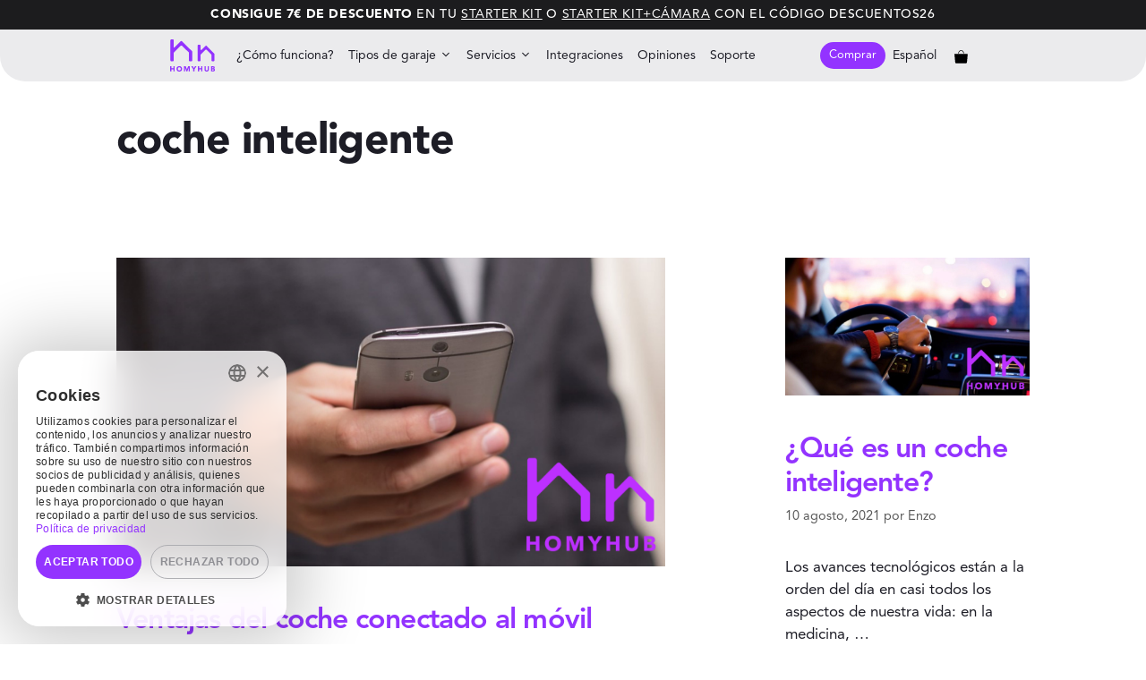

--- FILE ---
content_type: text/html; charset=UTF-8
request_url: https://homyhub.com/blog/tag/coche-inteligente/
body_size: 27880
content:
<!DOCTYPE html><html lang="es-ES" prefix="og: https://ogp.me/ns#"><head><meta charset="UTF-8"><link rel="profile" href="https://gmpg.org/xfn/11"><link rel="alternate" hreflang="es" href="https://homyhub.com/blog/tag/coche-inteligente/" /> <script defer src="[data-uri]"></script><script defer type='text/javascript' charset='UTF-8' data-cs-platform='wordpress' src='https://cdn.cookie-script.com/s/c16566505a787c2a103b7831b732ca1d.js' id='cookie_script-js-with'></script><link rel='preload' as='script' href='https://homyhub.com/wp-content/plugins/woocommerce/assets/js/frontend/add-to-cart.min.js?ver=7.6.1' data-wpacu-preload-js='1'><link rel="preload" as="font" href="https://homyhub.com/wp-content/plugins/js_composer/assets/lib/bower/font-awesome/fonts/fontawesome-webfont.woff2?v=4.7.0" data-wpacu-preload-google-font="1" crossorigin>  <script data-cfasync="false" data-pagespeed-no-defer>var gtm4wp_datalayer_name="dataLayer";var dataLayer=dataLayer||[];const gtm4wp_use_sku_instead=1;const gtm4wp_currency='EUR';const gtm4wp_product_per_impression=10;const gtm4wp_clear_ecommerce=false;const gtm4wp_datalayer_max_timeout=2000;</script> <meta name="viewport" content="width=device-width, initial-scale=1"><title>coche inteligente - HOMYHUB</title><meta name="robots" content="follow, noindex"/><meta property="og:locale" content="es_ES" /><meta property="og:type" content="article" /><meta property="og:title" content="coche inteligente - HOMYHUB" /><meta property="og:url" content="https://homyhub.com/blog/tag/coche-inteligente/" /><meta property="og:site_name" content="HOMYHUB" /><meta name="twitter:card" content="summary_large_image" /><meta name="twitter:title" content="coche inteligente - HOMYHUB" /><meta name="twitter:label1" content="Entradas" /><meta name="twitter:data1" content="3" /> <script type="application/ld+json" class="rank-math-schema">{"@context":"https://schema.org","@graph":[{"@type":"ParkingFacility","@id":"https://homyhub.com/#organization","name":"HOMYHUB","url":"https://homyhub.com","logo":{"@type":"ImageObject","@id":"https://homyhub.com/#logo","url":"https://homyhub.com/wp-content/uploads/2020/10/homyhub_logo_rounded_purple.svg","contentUrl":"https://homyhub.com/wp-content/uploads/2020/10/homyhub_logo_rounded_purple.svg","caption":"HOMYHUB","inLanguage":"es","width":"992","height":"716"},"openingHours":["Monday,Tuesday,Wednesday,Thursday,Friday,Saturday,Sunday 09:00-17:00"]},{"@type":"WebSite","@id":"https://homyhub.com/#website","url":"https://homyhub.com","name":"HOMYHUB","publisher":{"@id":"https://homyhub.com/#organization"},"inLanguage":"es"},{"@type":"CollectionPage","@id":"https://homyhub.com/blog/tag/coche-inteligente/#webpage","url":"https://homyhub.com/blog/tag/coche-inteligente/","name":"coche inteligente - HOMYHUB","isPartOf":{"@id":"https://homyhub.com/#website"},"inLanguage":"es"}]}</script> <link rel='dns-prefetch' href='//js.hs-scripts.com' /><link rel='dns-prefetch' href='//www.google.com' /><link href='https://fonts.gstatic.com' crossorigin rel='preconnect' /><link rel="alternate" type="application/rss+xml" title="HOMYHUB &raquo; Feed" href="https://homyhub.com/feed/" /><link rel="alternate" type="application/rss+xml" title="HOMYHUB &raquo; Feed de los comentarios" href="https://homyhub.com/comments/feed/" /><link rel="alternate" type="application/rss+xml" title="HOMYHUB &raquo; Etiqueta coche inteligente del feed" href="https://homyhub.com/blog/tag/coche-inteligente/feed/" /><link rel='stylesheet' id='wedocs-block-style-css' href='https://homyhub.com/wp-content/cache/autoptimize/css/autoptimize_single_12ffbc531c17169f2cab84e646fc73e0.css' media='all' /><style id='rank-math-toc-block-style-inline-css'>.wp-block-rank-math-toc-block nav ol{counter-reset:item}.wp-block-rank-math-toc-block nav ol li{display:block}.wp-block-rank-math-toc-block nav ol li:before{content:counters(item,".") " ";counter-increment:item}</style><link rel='stylesheet' id='wc-blocks-vendors-style-css' href='https://homyhub.com/wp-content/cache/autoptimize/css/autoptimize_single_535bc19ca40020871971f227877089ad.css' media='all' /><link rel='stylesheet' id='wc-blocks-style-css' href='https://homyhub.com/wp-content/cache/autoptimize/css/autoptimize_single_6aee29488344475b6a10f198aa5e88da.css' media='all' /><style   data-wpacu-inline-css-file='1'>/*! This file is auto-generated */
.wp-block-button__link{color:#fff;background-color:#32373c;border-radius:9999px;box-shadow:none;text-decoration:none;padding:calc(.667em + 2px) calc(1.333em + 2px);font-size:1.125em}.wp-block-file__button{background:#32373c;color:#fff;text-decoration:none}</style><style id='global-styles-inline-css'>body{--wp--preset--color--black:#000;--wp--preset--color--cyan-bluish-gray:#abb8c3;--wp--preset--color--white:#fff;--wp--preset--color--pale-pink:#f78da7;--wp--preset--color--vivid-red:#cf2e2e;--wp--preset--color--luminous-vivid-orange:#ff6900;--wp--preset--color--luminous-vivid-amber:#fcb900;--wp--preset--color--light-green-cyan:#7bdcb5;--wp--preset--color--vivid-green-cyan:#00d084;--wp--preset--color--pale-cyan-blue:#8ed1fc;--wp--preset--color--vivid-cyan-blue:#0693e3;--wp--preset--color--vivid-purple:#9b51e0;--wp--preset--color--contrast:var(--contrast);--wp--preset--color--contrast-2:var(--contrast-2);--wp--preset--color--contrast-3:var(--contrast-3);--wp--preset--color--base:var(--base);--wp--preset--color--base-2:var(--base-2);--wp--preset--color--base-3:var(--base-3);--wp--preset--color--accent:var(--accent);--wp--preset--gradient--vivid-cyan-blue-to-vivid-purple:linear-gradient(135deg,rgba(6,147,227,1) 0%,#9b51e0 100%);--wp--preset--gradient--light-green-cyan-to-vivid-green-cyan:linear-gradient(135deg,#7adcb4 0%,#00d082 100%);--wp--preset--gradient--luminous-vivid-amber-to-luminous-vivid-orange:linear-gradient(135deg,rgba(252,185,0,1) 0%,rgba(255,105,0,1) 100%);--wp--preset--gradient--luminous-vivid-orange-to-vivid-red:linear-gradient(135deg,rgba(255,105,0,1) 0%,#cf2e2e 100%);--wp--preset--gradient--very-light-gray-to-cyan-bluish-gray:linear-gradient(135deg,#eee 0%,#a9b8c3 100%);--wp--preset--gradient--cool-to-warm-spectrum:linear-gradient(135deg,#4aeadc 0%,#9778d1 20%,#cf2aba 40%,#ee2c82 60%,#fb6962 80%,#fef84c 100%);--wp--preset--gradient--blush-light-purple:linear-gradient(135deg,#ffceec 0%,#9896f0 100%);--wp--preset--gradient--blush-bordeaux:linear-gradient(135deg,#fecda5 0%,#fe2d2d 50%,#6b003e 100%);--wp--preset--gradient--luminous-dusk:linear-gradient(135deg,#ffcb70 0%,#c751c0 50%,#4158d0 100%);--wp--preset--gradient--pale-ocean:linear-gradient(135deg,#fff5cb 0%,#b6e3d4 50%,#33a7b5 100%);--wp--preset--gradient--electric-grass:linear-gradient(135deg,#caf880 0%,#71ce7e 100%);--wp--preset--gradient--midnight:linear-gradient(135deg,#020381 0%,#2874fc 100%);--wp--preset--duotone--dark-grayscale:url('#wp-duotone-dark-grayscale');--wp--preset--duotone--grayscale:url('#wp-duotone-grayscale');--wp--preset--duotone--purple-yellow:url('#wp-duotone-purple-yellow');--wp--preset--duotone--blue-red:url('#wp-duotone-blue-red');--wp--preset--duotone--midnight:url('#wp-duotone-midnight');--wp--preset--duotone--magenta-yellow:url('#wp-duotone-magenta-yellow');--wp--preset--duotone--purple-green:url('#wp-duotone-purple-green');--wp--preset--duotone--blue-orange:url('#wp-duotone-blue-orange');--wp--preset--font-size--small:13px;--wp--preset--font-size--medium:20px;--wp--preset--font-size--large:36px;--wp--preset--font-size--x-large:42px;--wp--preset--spacing--20:.44rem;--wp--preset--spacing--30:.67rem;--wp--preset--spacing--40:1rem;--wp--preset--spacing--50:1.5rem;--wp--preset--spacing--60:2.25rem;--wp--preset--spacing--70:3.38rem;--wp--preset--spacing--80:5.06rem;--wp--preset--shadow--natural:6px 6px 9px rgba(0,0,0,.2);--wp--preset--shadow--deep:12px 12px 50px rgba(0,0,0,.4);--wp--preset--shadow--sharp:6px 6px 0px rgba(0,0,0,.2);--wp--preset--shadow--outlined:6px 6px 0px -3px rgba(255,255,255,1),6px 6px rgba(0,0,0,1);--wp--preset--shadow--crisp:6px 6px 0px rgba(0,0,0,1)}:where(.is-layout-flex){gap:.5em}body .is-layout-flow>.alignleft{float:left;margin-inline-start:0;margin-inline-end:2em}body .is-layout-flow>.alignright{float:right;margin-inline-start:2em;margin-inline-end:0}body .is-layout-flow>.aligncenter{margin-left:auto !important;margin-right:auto !important}body .is-layout-constrained>.alignleft{float:left;margin-inline-start:0;margin-inline-end:2em}body .is-layout-constrained>.alignright{float:right;margin-inline-start:2em;margin-inline-end:0}body .is-layout-constrained>.aligncenter{margin-left:auto !important;margin-right:auto !important}body .is-layout-constrained>:where(:not(.alignleft):not(.alignright):not(.alignfull)){max-width:var(--wp--style--global--content-size);margin-left:auto !important;margin-right:auto !important}body .is-layout-constrained>.alignwide{max-width:var(--wp--style--global--wide-size)}body .is-layout-flex{display:flex}body .is-layout-flex{flex-wrap:wrap;align-items:center}body .is-layout-flex>*{margin:0}:where(.wp-block-columns.is-layout-flex){gap:2em}.has-black-color{color:var(--wp--preset--color--black) !important}.has-cyan-bluish-gray-color{color:var(--wp--preset--color--cyan-bluish-gray) !important}.has-white-color{color:var(--wp--preset--color--white) !important}.has-pale-pink-color{color:var(--wp--preset--color--pale-pink) !important}.has-vivid-red-color{color:var(--wp--preset--color--vivid-red) !important}.has-luminous-vivid-orange-color{color:var(--wp--preset--color--luminous-vivid-orange) !important}.has-luminous-vivid-amber-color{color:var(--wp--preset--color--luminous-vivid-amber) !important}.has-light-green-cyan-color{color:var(--wp--preset--color--light-green-cyan) !important}.has-vivid-green-cyan-color{color:var(--wp--preset--color--vivid-green-cyan) !important}.has-pale-cyan-blue-color{color:var(--wp--preset--color--pale-cyan-blue) !important}.has-vivid-cyan-blue-color{color:var(--wp--preset--color--vivid-cyan-blue) !important}.has-vivid-purple-color{color:var(--wp--preset--color--vivid-purple) !important}.has-black-background-color{background-color:var(--wp--preset--color--black) !important}.has-cyan-bluish-gray-background-color{background-color:var(--wp--preset--color--cyan-bluish-gray) !important}.has-white-background-color{background-color:var(--wp--preset--color--white) !important}.has-pale-pink-background-color{background-color:var(--wp--preset--color--pale-pink) !important}.has-vivid-red-background-color{background-color:var(--wp--preset--color--vivid-red) !important}.has-luminous-vivid-orange-background-color{background-color:var(--wp--preset--color--luminous-vivid-orange) !important}.has-luminous-vivid-amber-background-color{background-color:var(--wp--preset--color--luminous-vivid-amber) !important}.has-light-green-cyan-background-color{background-color:var(--wp--preset--color--light-green-cyan) !important}.has-vivid-green-cyan-background-color{background-color:var(--wp--preset--color--vivid-green-cyan) !important}.has-pale-cyan-blue-background-color{background-color:var(--wp--preset--color--pale-cyan-blue) !important}.has-vivid-cyan-blue-background-color{background-color:var(--wp--preset--color--vivid-cyan-blue) !important}.has-vivid-purple-background-color{background-color:var(--wp--preset--color--vivid-purple) !important}.has-black-border-color{border-color:var(--wp--preset--color--black) !important}.has-cyan-bluish-gray-border-color{border-color:var(--wp--preset--color--cyan-bluish-gray) !important}.has-white-border-color{border-color:var(--wp--preset--color--white) !important}.has-pale-pink-border-color{border-color:var(--wp--preset--color--pale-pink) !important}.has-vivid-red-border-color{border-color:var(--wp--preset--color--vivid-red) !important}.has-luminous-vivid-orange-border-color{border-color:var(--wp--preset--color--luminous-vivid-orange) !important}.has-luminous-vivid-amber-border-color{border-color:var(--wp--preset--color--luminous-vivid-amber) !important}.has-light-green-cyan-border-color{border-color:var(--wp--preset--color--light-green-cyan) !important}.has-vivid-green-cyan-border-color{border-color:var(--wp--preset--color--vivid-green-cyan) !important}.has-pale-cyan-blue-border-color{border-color:var(--wp--preset--color--pale-cyan-blue) !important}.has-vivid-cyan-blue-border-color{border-color:var(--wp--preset--color--vivid-cyan-blue) !important}.has-vivid-purple-border-color{border-color:var(--wp--preset--color--vivid-purple) !important}.has-vivid-cyan-blue-to-vivid-purple-gradient-background{background:var(--wp--preset--gradient--vivid-cyan-blue-to-vivid-purple) !important}.has-light-green-cyan-to-vivid-green-cyan-gradient-background{background:var(--wp--preset--gradient--light-green-cyan-to-vivid-green-cyan) !important}.has-luminous-vivid-amber-to-luminous-vivid-orange-gradient-background{background:var(--wp--preset--gradient--luminous-vivid-amber-to-luminous-vivid-orange) !important}.has-luminous-vivid-orange-to-vivid-red-gradient-background{background:var(--wp--preset--gradient--luminous-vivid-orange-to-vivid-red) !important}.has-very-light-gray-to-cyan-bluish-gray-gradient-background{background:var(--wp--preset--gradient--very-light-gray-to-cyan-bluish-gray) !important}.has-cool-to-warm-spectrum-gradient-background{background:var(--wp--preset--gradient--cool-to-warm-spectrum) !important}.has-blush-light-purple-gradient-background{background:var(--wp--preset--gradient--blush-light-purple) !important}.has-blush-bordeaux-gradient-background{background:var(--wp--preset--gradient--blush-bordeaux) !important}.has-luminous-dusk-gradient-background{background:var(--wp--preset--gradient--luminous-dusk) !important}.has-pale-ocean-gradient-background{background:var(--wp--preset--gradient--pale-ocean) !important}.has-electric-grass-gradient-background{background:var(--wp--preset--gradient--electric-grass) !important}.has-midnight-gradient-background{background:var(--wp--preset--gradient--midnight) !important}.has-small-font-size{font-size:var(--wp--preset--font-size--small) !important}.has-medium-font-size{font-size:var(--wp--preset--font-size--medium) !important}.has-large-font-size{font-size:var(--wp--preset--font-size--large) !important}.has-x-large-font-size{font-size:var(--wp--preset--font-size--x-large) !important}.wp-block-navigation a:where(:not(.wp-element-button)){color:inherit}:where(.wp-block-columns.is-layout-flex){gap:2em}.wp-block-pullquote{font-size:1.5em;line-height:1.6}</style><link rel='stylesheet' id='pps_style-css' href='https://homyhub.com/wp-content/cache/autoptimize/css/autoptimize_single_f811917e52557634a83230e03de12792.css' media='screen' /><style id='pps_style-inline-css'></style><link rel='stylesheet' id='upsell-order-bump-offer-for-woocommercerecommendated_popup-css' href='https://homyhub.com/wp-content/cache/autoptimize/css/autoptimize_single_5b2ca3c83b77061df4b1dacefecd2409.css' media='all' /><link rel='stylesheet' id='woocommerce-layout-css' href='https://homyhub.com/wp-content/cache/autoptimize/css/autoptimize_single_b21773acf35229baacbdcd9dcae6fc8d.css' media='all' /><link rel='stylesheet' id='woocommerce-smallscreen-css' href='https://homyhub.com/wp-content/cache/autoptimize/css/autoptimize_single_456663a286a204386735fd775542a59e.css' media='only screen and (max-width: 768px)' /><link rel='stylesheet' id='woocommerce-general-css' href='https://homyhub.com/wp-content/cache/autoptimize/css/autoptimize_single_15d956aedd363c3cc8740170acd941f0.css' media='all' /><style id='woocommerce-inline-inline-css'>.woocommerce form .form-row .required{visibility:visible}</style><style   data-wpacu-inline-css-file='1'>.wpml-ls-menu-item .wpml-ls-flag{display:inline;vertical-align:baseline;width:18px;height:12px}.wpml-ls-menu-item .wpml-ls-flag+span{margin-left:.3em}.rtl .wpml-ls-menu-item .wpml-ls-flag+span{margin-left:0;margin-right:.3em}</style><link rel='stylesheet' id='generate-widget-areas-css' href='https://homyhub.com/wp-content/cache/autoptimize/css/autoptimize_single_a9c570c8914976cc3bad2a46a9500376.css' media='all' /><link rel='stylesheet' id='generate-style-css' href='https://homyhub.com/wp-content/cache/autoptimize/css/autoptimize_single_c3bd74331b80021704912b0536f869c4.css' media='all' /><style id='generate-style-inline-css'>#nav-below{display:none}.generate-columns{margin-bottom:20px;padding-left:20px}.generate-columns-container{margin-left:-20px}.page-header{margin-bottom:20px;margin-left:20px}.generate-columns-container>.paging-navigation{margin-left:20px}body{background-color:#efefef;color:#3a3a3a}a{color:#9333ff}a:hover,a:focus,a:active{color:#000}.grid-container{max-width:1100px}.wp-block-group__inner-container{max-width:1100px;margin-left:auto;margin-right:auto}@media (max-width:500px) and (min-width:769px){.inside-header{display:flex;flex-direction:column;align-items:center}.site-logo,.site-branding{margin-bottom:1.5em}#site-navigation{margin:0 auto}.header-widget{margin-top:1.5em}}.site-header .header-image{width:80px}:root{--contrast:#222;--contrast-2:#575760;--contrast-3:#b2b2be;--base:#f0f0f0;--base-2:#f7f8f9;--base-3:#fff;--accent:#9333ff}.has-contrast-color{color:#222}.has-contrast-background-color{background-color:#222}.has-contrast-2-color{color:#575760}.has-contrast-2-background-color{background-color:#575760}.has-contrast-3-color{color:#b2b2be}.has-contrast-3-background-color{background-color:#b2b2be}.has-base-color{color:#f0f0f0}.has-base-background-color{background-color:#f0f0f0}.has-base-2-color{color:#f7f8f9}.has-base-2-background-color{background-color:#f7f8f9}.has-base-3-color{color:#fff}.has-base-3-background-color{background-color:#fff}.has-accent-color{color:#9333ff}.has-accent-background-color{background-color:#9333ff}body,button,input,select,textarea{font-family:-apple-system,system-ui,BlinkMacSystemFont,"Segoe UI",Helvetica,Arial,sans-serif,"Apple Color Emoji","Segoe UI Emoji","Segoe UI Symbol"}body{line-height:1.5}.entry-content>[class*=wp-block-]:not(:last-child){margin-bottom:1.5em}.main-title{font-weight:600}.main-navigation .main-nav ul ul li a{font-size:14px}.sidebar .widget,.footer-widgets .widget{font-size:17px}button:not(.menu-toggle),html input[type=button],input[type=reset],input[type=submit],.button,.wp-block-button .wp-block-button__link{font-weight:600;font-size:16px}h1{font-weight:300;font-size:40px}h2{font-weight:300;font-size:32px}h3{font-size:20px}h4{font-size:inherit}h5{font-size:inherit}@media (max-width:768px){.main-title{font-size:30px}h1{font-size:30px}h2{font-size:25px}}.top-bar{background-color:#636363;color:#fff}.top-bar a{color:#fff}.top-bar a:hover{color:#303030}.site-header{background-color:#fff;color:#3a3a3a}.site-header a{color:#3a3a3a}.main-title a,.main-title a:hover{color:#000}.site-description{color:#757575}.mobile-menu-control-wrapper .menu-toggle,.mobile-menu-control-wrapper .menu-toggle:hover,.mobile-menu-control-wrapper .menu-toggle:focus,.has-inline-mobile-toggle #site-navigation.toggled{background-color:rgba(0,0,0,.02)}.main-navigation,.main-navigation ul ul{background-color:#fff}.main-navigation .main-nav ul li a,.main-navigation .menu-toggle,.main-navigation .menu-bar-items{color:#000}.main-navigation .main-nav ul li:not([class*=current-menu-]):hover>a,.main-navigation .main-nav ul li:not([class*=current-menu-]):focus>a,.main-navigation .main-nav ul li.sfHover:not([class*=current-menu-])>a,.main-navigation .menu-bar-item:hover>a,.main-navigation .menu-bar-item.sfHover>a{color:#8f919e;background-color:#fff}button.menu-toggle:hover,button.menu-toggle:focus{color:#000}.main-navigation .main-nav ul li[class*=current-menu-]>a{color:#8f919e;background-color:#fff}.navigation-search input[type=search],.navigation-search input[type=search]:active,.navigation-search input[type=search]:focus,.main-navigation .main-nav ul li.search-item.active>a,.main-navigation .menu-bar-items .search-item.active>a{color:#8f919e;background-color:#fff}.main-navigation ul ul{background-color:#f9f4fc}.main-navigation .main-nav ul ul li a{color:#000}.main-navigation .main-nav ul ul li:not([class*=current-menu-]):hover>a,.main-navigation .main-nav ul ul li:not([class*=current-menu-]):focus>a,.main-navigation .main-nav ul ul li.sfHover:not([class*=current-menu-])>a{color:#8f919e;background-color:#f9f4fc}.main-navigation .main-nav ul ul li[class*=current-menu-]>a{color:#8f919e;background-color:#f9f4fc}.separate-containers .inside-article,.separate-containers .comments-area,.separate-containers .page-header,.one-container .container,.separate-containers .paging-navigation,.inside-page-header{background-color:#fff}.entry-meta{color:#595959}.entry-meta a{color:#595959}.entry-meta a:hover{color:#9333ff}.sidebar .widget{background-color:#fff}.sidebar .widget .widget-title{color:#000}.footer-widgets{color:#9aa0a7;background-color:#fff}.footer-widgets a{color:#9aa0a7}.footer-widgets .widget-title{color:#000}.site-info{color:#9aa0a7;background-color:#f5f5f5}.site-info a{color:#fff}.site-info a:hover{color:#606060}.footer-bar .widget_nav_menu .current-menu-item a{color:#606060}input[type=text],input[type=email],input[type=url],input[type=password],input[type=search],input[type=tel],input[type=number],textarea,select{color:#666;background-color:#fff;border-color:#aaa}input[type=text]:focus,input[type=email]:focus,input[type=url]:focus,input[type=password]:focus,input[type=search]:focus,input[type=tel]:focus,input[type=number]:focus,textarea:focus,select:focus{color:#666;background-color:#fff;border-color:#9333ff}button,html input[type=button],input[type=reset],input[type=submit],a.button,a.wp-block-button__link:not(.has-background){color:#fff;background-color:#9333ff}button:hover,html input[type=button]:hover,input[type=reset]:hover,input[type=submit]:hover,a.button:hover,button:focus,html input[type=button]:focus,input[type=reset]:focus,input[type=submit]:focus,a.button:focus,a.wp-block-button__link:not(.has-background):active,a.wp-block-button__link:not(.has-background):focus,a.wp-block-button__link:not(.has-background):hover{color:#fff;background-color:rgba(146,51,255,.7)}a.generate-back-to-top{background-color:rgba(0,0,0,.4);color:#fff}a.generate-back-to-top:hover,a.generate-back-to-top:focus{background-color:rgba(0,0,0,.6);color:#fff}@media (max-width:768px){.main-navigation .menu-bar-item:hover>a,.main-navigation .menu-bar-item.sfHover>a{background:0 0;color:#000}}.inside-top-bar{padding:10px}.inside-top-bar.grid-container{max-width:1120px}.inside-header{padding:40px}.inside-header.grid-container{max-width:1180px}.site-main .wp-block-group__inner-container{padding:40px}.separate-containers .paging-navigation{padding-top:20px;padding-bottom:20px}.entry-content .alignwide,body:not(.no-sidebar) .entry-content .alignfull{margin-left:-40px;width:calc(100% + 80px);max-width:calc(100% + 80px)}.main-navigation .main-nav ul li a,.menu-toggle,.main-navigation .menu-bar-item>a{padding-left:16px;padding-right:16px;line-height:56px}.main-navigation .main-nav ul ul li a{padding:10px 16px}.main-navigation ul ul{width:300px}.navigation-search input[type=search]{height:56px}.rtl .menu-item-has-children .dropdown-menu-toggle{padding-left:16px}.menu-item-has-children .dropdown-menu-toggle{padding-right:16px}.rtl .main-navigation .main-nav ul li.menu-item-has-children>a{padding-right:16px}.footer-widgets-container.grid-container{max-width:1180px}.inside-site-info{padding:20px}.inside-site-info.grid-container{max-width:1140px}@media (max-width:768px){.separate-containers .inside-article,.separate-containers .comments-area,.separate-containers .page-header,.separate-containers .paging-navigation,.one-container .site-content,.inside-page-header{padding:30px}.site-main .wp-block-group__inner-container{padding:30px}.inside-site-info{padding-right:10px;padding-left:10px}.entry-content .alignwide,body:not(.no-sidebar) .entry-content .alignfull{margin-left:-30px;width:calc(100% + 60px);max-width:calc(100% + 60px)}.one-container .site-main .paging-navigation{margin-bottom:20px}}.is-right-sidebar{width:25%}.is-left-sidebar{width:25%}.site-content .content-area{width:100%}@media (max-width:768px){.main-navigation .menu-toggle,.sidebar-nav-mobile:not(#sticky-placeholder){display:block}.main-navigation ul,.gen-sidebar-nav,.main-navigation:not(.slideout-navigation):not(.toggled) .main-nav>ul,.has-inline-mobile-toggle #site-navigation .inside-navigation>*:not(.navigation-search):not(.main-nav){display:none}.nav-align-right .inside-navigation,.nav-align-center .inside-navigation{justify-content:space-between}}.dynamic-author-image-rounded{border-radius:100%}.dynamic-featured-image,.dynamic-author-image{vertical-align:middle}.one-container.blog .dynamic-content-template:not(:last-child),.one-container.archive .dynamic-content-template:not(:last-child){padding-bottom:0}.dynamic-entry-excerpt>p:last-child{margin-bottom:0}.main-navigation .main-nav ul li a,.menu-toggle,.main-navigation .menu-bar-item>a{transition:line-height .3s ease}.main-navigation.toggled .main-nav>ul{background-color:#fff}.sticky-enabled .gen-sidebar-nav.is_stuck .main-navigation{margin-bottom:0}.sticky-enabled .gen-sidebar-nav.is_stuck{z-index:500}.sticky-enabled .main-navigation.is_stuck{box-shadow:0 2px 2px -2px rgba(0,0,0,.2)}.navigation-stick:not(.gen-sidebar-nav){left:0;right:0;width:100% !important}.both-sticky-menu .main-navigation:not(#mobile-header).toggled .main-nav>ul,.mobile-sticky-menu .main-navigation:not(#mobile-header).toggled .main-nav>ul,.mobile-header-sticky #mobile-header.toggled .main-nav>ul{position:absolute;left:0;right:0;z-index:999}.nav-float-right .navigation-stick{width:100% !important;left:0}.nav-float-right .navigation-stick .navigation-branding{margin-right:auto}.main-navigation.has-sticky-branding:not(.grid-container) .inside-navigation:not(.grid-container) .navigation-branding{margin-left:10px}.navigation-branding .main-title{font-weight:600;text-transform:none;font-size:25px}@media (max-width:768px){.navigation-branding .main-title{font-size:30px}}</style><link rel='stylesheet' id='generate-child-css' href='https://homyhub.com/wp-content/cache/autoptimize/css/autoptimize_single_e77ba3097f202af45e6de31d64c1aedd.css' media='all' /> <!--[if lt IE 9]><link data-wpacu-style-handle='vc_lte_ie9' rel='stylesheet' id='vc_lte_ie9-css' href='https://homyhub.com/wp-content/plugins/js_composer/assets/css/vc_lte_ie9.min.css?ver=2.38' media='screen' /> <![endif]--><link rel='stylesheet' id='co_global-css' href='https://homyhub.com/wp-content/cache/autoptimize/css/autoptimize_single_d0257a33835eced4175f6b7c52956b74.css' media='all' /><style   data-wpacu-inline-css-file='1'>.correos_oficial{color:var(--co_blue)}.correos_oficial .extra-container{margin-bottom:15px;text-align:center;width:auto}.correos_oficial .extra-container .customs-advice-doc{font-size:12px;font-weight:700}.correos_oficial .frontOptionSelector{padding:7px;color:var(--co_blue);max-width:fit-content}.correos_oficial .schedule-and-map h3{background:var(--co_yellow)}.correos_oficial .schedule-and-map .input-group{margin-bottom:10px}.correos_oficial .co_hidden_map{display:none}.correos_oficial .search-paq-section{display:grid;grid-template-columns:90px 150px auto;grid-gap:10px;grid-auto-rows:minmax(70px,auto);justify-items:start;align-items:center}.correos_oficial .map{width:100%;height:20em}@media (max-width:768px){.correos_oficial .search-paq-section{grid-template-columns:90px 150px auto}.correos_oficial .section-frontOptionSelector{grid-column-start:1;grid-column-end:1;max-width:5px;margin-bottom:20px !important}}.search-paq-section{display:grid;grid-template-columns:90px 150px auto;grid-gap:10px;grid-auto-rows:minmax(30px,auto)}@media (max-width:768px){.search-paq-section{grid-template-columns:90px 150px auto}.section-frontOptionSelector{grid-column-start:1;grid-column-end:1;max-width:5px}.section-SearchCityPaqByCPInput,.section-SearchOfficeByCPInput{display:grid;grid-template-columns:90px 150px auto}}</style><style   data-wpacu-inline-css-file='1'>.correos_oficial .extra-container{font-family:CarteroLight;color:var(--co_blue);margin-bottom:25px;display:grid;justify-items:stretch}.correos_oficial .extra-container .customs-advice-doc{font-size:12px}.correos_oficial .extra-container .co_primary_button{color:var(--co_white) !important;background-color:var(--co_blue) !important;border:1px solid var(--co_blue) !important;border-radius:3px !important;padding:.5em !important}.correos_oficial .extra-container .co_primary_button:hover{background:linear-gradient(to bottom,var(--co_blue_hover) 5%,var(--co_blue_hover) 100%) !important;background-color:var(--co_blue) !important}.correos_oficial .extra-container .office-schedule-and-map{display:grid;grid-template-columns:repeat(2,1fr);grid-gap:10px;grid-auto-rows:minmax(100px,auto)}.correos_oficial .extra-container .city-paq-schedule-and-map{display:grid;grid-template-columns:repeat(2,1fr);grid-gap:10px;grid-auto-rows:minmax(100px,auto)}.correos_oficial .extra-container .map-section{grid-column-start:1;grid-column-end:3;grid-row-start:2;grid-row-end:3}.correos_oficial .extra-container .city-paq-schedule-and-map,.correos_oficial .extra-container .office-schedule-and-map{text-align:center}.correos_oficial .extra-container input[type=text]{width:100%}.correos_oficial .woocommerce-page table.shop_table_responsive tbody td a.button,.woocommerce-page table.shop_table_responsive tbody td button{margin-bottom:0 !important}</style><link rel='stylesheet' id='generate-blog-css' href='https://homyhub.com/wp-content/cache/autoptimize/css/autoptimize_single_cf235b02f713e74768216002c9a55ff6.css' media='all' /><link rel='stylesheet' id='generate-offside-css' href='https://homyhub.com/wp-content/cache/autoptimize/css/autoptimize_single_0b8c7eaf8f4ef2ddb15348179601a52a.css' media='all' /><style id='generate-offside-inline-css'>.slideout-navigation.main-navigation .main-nav ul li a{font-weight:400;text-transform:none}.slideout-navigation.main-navigation.do-overlay .main-nav ul ul li a{font-size:1em}.slideout-navigation,.slideout-navigation a{color:#000}.slideout-navigation button.slideout-exit{color:#000;padding-left:16px;padding-right:16px}.slide-opened nav.toggled .menu-toggle:before{display:none}@media (max-width:768px){.menu-bar-item.slideout-toggle{display:none}}</style><style   data-wpacu-inline-css-file='1'>.navigation-branding,.site-logo.mobile-header-logo{display:flex;align-items:center;order:0;margin-right:10px}.navigation-branding img,.site-logo.mobile-header-logo img{position:relative;padding:10px 0;display:block;transition:height .3s ease}.navigation-branding>div+.main-title{margin-left:10px}.navigation-branding .main-title{transition:line-height .3s ease}.navigation-branding .main-title a{font-family:inherit;font-size:inherit;font-weight:inherit;text-transform:unset}.main-navigation.mobile-header-navigation{display:none;float:none;margin-bottom:0}.mobile-header-navigation.is_stuck{box-shadow:0 2px 2px -2px rgba(0,0,0,.2)}.main-navigation .menu-toggle{flex-grow:1;width:auto}.main-navigation.has-branding .menu-toggle,.main-navigation.has-sticky-branding.navigation-stick .menu-toggle{flex-grow:0;padding-right:20px;order:2}.main-navigation:not(.slideout-navigation) .mobile-bar-items+.menu-toggle{text-align:left}.main-navigation.has-sticky-branding:not(.has-branding):not(.navigation-stick) .navigation-branding{display:none}.nav-align-right .navigation-branding{margin-right:auto}.main-navigation.has-branding:not([class*=nav-align-]):not(.mobile-header-navigation) .inside-navigation,.main-navigation.has-sticky-branding.navigation-stick:not([class*=nav-align-]):not(.mobile-header-navigation) .inside-navigation{justify-content:flex-start}.main-navigation.has-branding:not([class*=nav-align-]):not(.mobile-header-navigation) .menu-bar-items,.main-navigation.has-sticky-branding.navigation-stick:not([class*=nav-align-]):not(.mobile-header-navigation) .menu-bar-items{margin-left:auto}.nav-float-right .main-navigation.has-branding:not(.mobile-header-navigation) .menu-bar-items,.nav-float-right .main-navigation.has-sticky-branding.navigation-stick:not(.mobile-header-navigation) .menu-bar-items{margin-left:0}.mobile-header-navigation.has-menu-bar-items .mobile-header-logo{margin-right:auto}.rtl .navigation-branding>div+.main-title{margin-right:10px}.rtl .main-navigation.nav-align-right:not(.mobile-header-navigation) .navigation-branding{order:-10}.rtl .nav-align-right .navigation-branding{margin-right:10px}.rtl .navigation-branding,.rtl .site-logo.mobile-header-logo{margin-left:auto;margin-right:0}.rtl .nav-align-center .navigation-branding,.rtl .nav-align-center .site-logo.mobile-header-logo,.rtl .nav-align-right .navigation-branding,.rtl .nav-align-right .site-logo.mobile-header-logo{margin-left:10px}.rtl .nav-align-right .menu-bar-items{margin-right:auto}.rtl .mobile-header-navigation.has-menu-bar-items .site-logo{margin-left:auto}</style><style id='generate-navigation-branding-inline-css'>@media (max-width:768px){.site-header,#site-navigation,#sticky-navigation{display:none !important;opacity:.0}#mobile-header{display:block !important;width:100% !important}#mobile-header .main-nav>ul{display:none}#mobile-header.toggled .main-nav>ul,#mobile-header .menu-toggle,#mobile-header .mobile-bar-items{display:block}#mobile-header .main-nav{-ms-flex:0 0 100%;flex:0 0 100%;-webkit-box-ordinal-group:5;-ms-flex-order:4;order:4}}.main-navigation.has-branding.grid-container .navigation-branding,.main-navigation.has-branding:not(.grid-container) .inside-navigation:not(.grid-container) .navigation-branding{margin-left:10px}.navigation-branding img,.site-logo.mobile-header-logo img{height:56px;width:auto}.navigation-branding .main-title{line-height:56px}@media (max-width:1110px){#site-navigation .navigation-branding,#sticky-navigation .navigation-branding{margin-left:10px}}@media (max-width:768px){.main-navigation.has-branding.nav-align-center .menu-bar-items,.main-navigation.has-sticky-branding.navigation-stick.nav-align-center .menu-bar-items{margin-left:auto}.navigation-branding{margin-right:auto;margin-left:10px}.navigation-branding .main-title,.mobile-header-navigation .site-logo{margin-left:10px}}</style><link rel='stylesheet' id='generate-woocommerce-css' href='https://homyhub.com/wp-content/cache/autoptimize/css/autoptimize_single_ae0a8719cdd6d97334cf96f31863facd.css' media='all' /><style id='generate-woocommerce-inline-css'>.woocommerce ul.products li.product .woocommerce-LoopProduct-link h2,.woocommerce ul.products li.product .woocommerce-loop-category__title{font-weight:400;text-transform:none;font-size:20px}.woocommerce .up-sells ul.products li.product .woocommerce-LoopProduct-link h2,.woocommerce .cross-sells ul.products li.product .woocommerce-LoopProduct-link h2,.woocommerce .related ul.products li.product .woocommerce-LoopProduct-link h2{font-size:20px}.woocommerce #respond input#submit,.woocommerce a.button,.woocommerce button.button,.woocommerce input.button{color:#fff;background-color:#9333ff;font-weight:600;text-transform:none;font-size:16px}.woocommerce #respond input#submit:hover,.woocommerce a.button:hover,.woocommerce button.button:hover,.woocommerce input.button:hover{color:#fff;background-color:rgba(146,51,255,.7)}.woocommerce #respond input#submit.alt,.woocommerce a.button.alt,.woocommerce button.button.alt,.woocommerce input.button.alt,.woocommerce #respond input#submit.alt.disabled,.woocommerce #respond input#submit.alt.disabled:hover,.woocommerce #respond input#submit.alt:disabled,.woocommerce #respond input#submit.alt:disabled:hover,.woocommerce #respond input#submit.alt:disabled[disabled],.woocommerce #respond input#submit.alt:disabled[disabled]:hover,.woocommerce a.button.alt.disabled,.woocommerce a.button.alt.disabled:hover,.woocommerce a.button.alt:disabled,.woocommerce a.button.alt:disabled:hover,.woocommerce a.button.alt:disabled[disabled],.woocommerce a.button.alt:disabled[disabled]:hover,.woocommerce button.button.alt.disabled,.woocommerce button.button.alt.disabled:hover,.woocommerce button.button.alt:disabled,.woocommerce button.button.alt:disabled:hover,.woocommerce button.button.alt:disabled[disabled],.woocommerce button.button.alt:disabled[disabled]:hover,.woocommerce input.button.alt.disabled,.woocommerce input.button.alt.disabled:hover,.woocommerce input.button.alt:disabled,.woocommerce input.button.alt:disabled:hover,.woocommerce input.button.alt:disabled[disabled],.woocommerce input.button.alt:disabled[disabled]:hover{color:#fff;background-color:#9333ff}.woocommerce #respond input#submit.alt:hover,.woocommerce a.button.alt:hover,.woocommerce button.button.alt:hover,.woocommerce input.button.alt:hover{color:#fff;background-color:rgba(146,51,255,.7)}.woocommerce .star-rating span:before,.woocommerce p.stars:hover a:before{color:#ffa200}.woocommerce span.onsale{background-color:#9333ff;color:#fff}.woocommerce ul.products li.product .price,.woocommerce div.product p.price{color:#1d1d26}.woocommerce div.product .woocommerce-tabs ul.tabs li a{color:#222}.woocommerce div.product .woocommerce-tabs ul.tabs li a:hover,.woocommerce div.product .woocommerce-tabs ul.tabs li.active a{color:#9333ff}.woocommerce-message{background-color:#0b9444;color:#fff}div.woocommerce-message a.button,div.woocommerce-message a.button:focus,div.woocommerce-message a.button:hover,div.woocommerce-message a,div.woocommerce-message a:focus,div.woocommerce-message a:hover{color:#fff}.woocommerce-info{background-color:#9333ff;color:#fff}div.woocommerce-info a.button,div.woocommerce-info a.button:focus,div.woocommerce-info a.button:hover,div.woocommerce-info a,div.woocommerce-info a:focus,div.woocommerce-info a:hover{color:#fff}.woocommerce-error{background-color:#e8626d;color:#fff}div.woocommerce-error a.button,div.woocommerce-error a.button:focus,div.woocommerce-error a.button:hover,div.woocommerce-error a,div.woocommerce-error a:focus,div.woocommerce-error a:hover{color:#fff}.woocommerce-product-details__short-description{color:#3a3a3a}#wc-mini-cart{background-color:#fff;color:#000}#wc-mini-cart a:not(.button),#wc-mini-cart a.remove{color:#000}#wc-mini-cart .button{color:#fff}#wc-mini-cart .button:hover,#wc-mini-cart .button:focus,#wc-mini-cart .button:active{color:#fff}.woocommerce #content div.product div.images,.woocommerce div.product div.images,.woocommerce-page #content div.product div.images,.woocommerce-page div.product div.images{width:30%}.add-to-cart-panel{background-color:#fff;color:#000}.add-to-cart-panel a:not(.button){color:#000}.woocommerce .widget_price_filter .price_slider_wrapper .ui-widget-content{background-color:#fff}.woocommerce .widget_price_filter .ui-slider .ui-slider-range,.woocommerce .widget_price_filter .ui-slider .ui-slider-handle{background-color:#666}.cart-contents>span.number-of-items{background-color:rgba(0,0,0,.05)}.cart-contents .amount{display:none}.cart-contents>span.number-of-items{display:inline-block}.woocommerce-MyAccount-navigation li.is-active a:after,a.button.wc-forward:after{display:none}#payment .payment_methods>.wc_payment_method>label:before{font-family:WooCommerce;content:"\e039"}#payment .payment_methods li.wc_payment_method>input[type=radio]:first-child:checked+label:before{content:"\e03c"}.woocommerce-ordering:after{font-family:WooCommerce;content:"\e00f"}.wc-columns-container .products,.woocommerce .related ul.products,.woocommerce .up-sells ul.products{grid-gap:50px}@media (max-width:1024px){.woocommerce .wc-columns-container.wc-tablet-columns-2 .products{-ms-grid-columns:(1fr)[2];grid-template-columns:repeat(2,1fr)}.wc-related-upsell-tablet-columns-2 .related ul.products,.wc-related-upsell-tablet-columns-2 .up-sells ul.products{-ms-grid-columns:(1fr)[2];grid-template-columns:repeat(2,1fr)}}@media (max-width:768px){.add-to-cart-panel .continue-shopping{background-color:#fff}.woocommerce #content div.product div.images,.woocommerce div.product div.images,.woocommerce-page #content div.product div.images,.woocommerce-page div.product div.images{width:100%}}@media (max-width:768px){nav.toggled .main-nav li.wc-menu-item{display:none !important}.mobile-bar-items.wc-mobile-cart-items{z-index:1}}</style><link rel='stylesheet' id='generate-woocommerce-mobile-css' href='https://homyhub.com/wp-content/cache/autoptimize/css/autoptimize_single_74611ca445b87f632ceea2b1db5021cf.css' media='(max-width:768px)' /><style   data-wpacu-inline-css-file='1'>div.sib-sms-field{display:inline-block;position:relative;width:100%}.sib-sms-field .sib-country-block{position:absolute;right:auto;left:0;top:0;bottom:0;padding:1px;-webkit-box-sizing:border-box;-moz-box-sizing:border-box;box-sizing:border-box}.sib-country-block .sib-toggle.sib-country-flg{z-index:1;position:relative;width:46px;height:100%;padding:0 0 0 8px;-webkit-box-sizing:border-box;-moz-box-sizing:border-box;box-sizing:border-box;background-color:#dbdbdb;cursor:pointer}.sib-country-block .sib-toggle .sib-cflags{position:absolute;top:0;bottom:0;margin:auto;height:15px;width:20px;background-repeat:no-repeat;background-color:#dbdbdb;-webkit-box-sizing:border-box;-moz-box-sizing:border-box;box-sizing:border-box;background-image:url('/wp-content/plugins/mailin/css/../img/flags/fr.png')}.sib-country-block .sib-toggle .sib-icon-arrow{position:absolute;top:50%;margin-top:-2px;right:6px;width:0;height:0;border-left:3px solid transparent;border-right:3px solid transparent;border-top:4px solid}.sib-sms-field ul.sib-country-list{position:absolute;z-index:2;list-style:none;text-align:left;padding:0;margin:0 0 0 -1px;box-shadow:rgba(0,0,0,.2) 1px 1px 4px;background-color:#fff;border:1px solid #ccc;white-space:nowrap;max-height:150px;overflow-y:scroll;overflow-x:hidden;top:50px;width:250px}.sib-sms-field ul.sib-country-list li.sib-country-prefix{font-size:14px;padding:1px 10px;cursor:pointer}.sib-sms-field ul.sib-country-list li.sib-country-prefix:hover{background-color:#dbdbdb}.sib-sms-field ul.sib-country-list li .sib-flag-box{width:20px}.sib-sms-field ul.sib-country-list li .sib-flag-box .sib-flag{height:18px;width:20px;background-image:url("/wp-content/plugins/mailin/css/../img/flags/ad.png");vertical-align:middle;display:inline-block;background-repeat:no-repeat}.sib-sms-field ul.sib-country-list li .sib-flag-box .sib-dial-code{margin-left:20px}.sib-sms-field .sib-sms{padding-right:6px;padding-left:52px;margin-left:0;position:relative;z-index:0;margin-top:0 !important;margin-bottom:0 !important;margin-right:0}.sib-multi-lists.sib_error{color:#a94442}</style> <script defer src='https://homyhub.com/wp-content/cache/autoptimize/js/autoptimize_single_0e850a69bc7fd0acc2e92ce6eee87959.js' id='jquery-core-js'></script> <script defer src='https://homyhub.com/wp-content/cache/autoptimize/js/autoptimize_single_5cfa2b481de6e87c2190a0e3538515d8.js' id='jquery-migrate-js'></script> <script defer id="wps-ubo-lite-public-script-for-fbt-js-extra" src="[data-uri]"></script> <script defer src='https://homyhub.com/wp-content/cache/autoptimize/js/autoptimize_single_4cee7c1360ed637b5bca3a8aa39fb7fd.js' id='wps-ubo-lite-public-script-for-fbt-js'></script> <script defer src='https://homyhub.com/wp-content/cache/autoptimize/js/autoptimize_single_4ffc462852340d9e6b5b7b29276fcb71.js' id='jquery-blockui-js'></script> <script defer id="wc-add-to-cart-js-extra" src="[data-uri]"></script> <script defer data-wpacu-to-be-preloaded-basic='1' src='https://homyhub.com/wp-content/cache/autoptimize/js/autoptimize_single_f449e3e4a7c058f7c48f57e05c788fb0.js' id='wc-add-to-cart-js'></script> <script defer src='https://homyhub.com/wp-content/cache/autoptimize/js/autoptimize_single_787fe4f547a6cb7f4ce4934641085910.js' id='vc_woocommerce-add-to-cart-js-js'></script> <script defer id="WCPAY_ASSETS-js-extra" src="[data-uri]"></script> <script defer id="sib-front-js-js-extra" src="[data-uri]"></script> <script defer src='https://homyhub.com/wp-content/cache/autoptimize/js/autoptimize_single_84e18e27eece4754ccb51cd2b604c6b5.js' id='sib-front-js-js'></script> <link rel="https://api.w.org/" href="https://homyhub.com/wp-json/" /><link rel="alternate" type="application/json" href="https://homyhub.com/wp-json/wp/v2/tags/129" /><link rel="EditURI" type="application/rsd+xml" title="RSD" href="https://homyhub.com/xmlrpc.php?rsd" /><link rel="wlwmanifest" type="application/wlwmanifest+xml" href="https://homyhub.com/wp-includes/wlwmanifest.xml" /><meta name="generator" content="WPML ver:4.2.9 stt:1,41,2;" />  <script defer src="[data-uri]"></script>  <script defer src="[data-uri]"></script> 
 <script data-cfasync="false" data-pagespeed-no-defer>var dataLayer_content={"pagePostType":"post","pagePostType2":"tag-post"};dataLayer.push(dataLayer_content);</script> <script data-cfasync="false" data-pagespeed-no-defer>(function(w,d,s,l,i){w[l]=w[l]||[];w[l].push({'gtm.start':new Date().getTime(),event:'gtm.js'});var f=d.getElementsByTagName(s)[0],j=d.createElement(s),dl=l!='dataLayer'?'&l='+l:'';j.async=true;j.src='//www.googletagmanager.com/gtm.js?id='+i+dl;f.parentNode.insertBefore(j,f);})(window,document,'script','dataLayer','GTM-5WTJGB3');</script>  <noscript><style>.woocommerce-product-gallery{opacity:1 !important}</style></noscript><style>.recentcomments a{display:inline !important;padding:0 !important;margin:0 !important}</style><script defer type="text/javascript" src="https://cdn.brevo.com/js/sdk-loader.js"></script> <script defer src="[data-uri]"></script><script defer type="text/javascript" src="https://cdn.brevo.com/js/sdk-loader.js"></script><script defer src="[data-uri]"></script><meta name="generator" content="Powered by WPBakery Page Builder - drag and drop page builder for WordPress."/>  <script defer src="https://t.contentsquare.net/uxa/124997653633b.js"></script><link rel="icon" href="https://homyhub.com/wp-content/uploads/2020/10/cropped-favicon_rounded-32x32.png" sizes="32x32" /><link rel="icon" href="https://homyhub.com/wp-content/uploads/2020/10/cropped-favicon_rounded-192x192.png" sizes="192x192" /><link rel="apple-touch-icon" href="https://homyhub.com/wp-content/uploads/2020/10/cropped-favicon_rounded-180x180.png" /><meta name="msapplication-TileImage" content="https://homyhub.com/wp-content/uploads/2020/10/cropped-favicon_rounded-270x270.png" /> <noscript><style>.wpb_animate_when_almost_visible{opacity:1}</style></noscript><noscript><style id="rocket-lazyload-nojs-css">.rll-youtube-player,[data-lazy-src]{display:none !important}</style></noscript><meta name="ahrefs-site-verification" content="a2ba9fc50f6bb413a5a8301630b586dcd30889f909e39760c1d8f25619f254b8"><meta name="google-site-verification" content="SPabumgjcUVhSyL5iEsXAvW-B7DTg1V7jXRvyyn1rRw" /><meta name="google-site-verification" content="8Q7hS8q64YnbMnCBTqD_LUmxkTZhbFML_41qlf49Xkg" /><meta name="facebook-domain-verification" content="bbbuamvjt01ymr1phoqcrr9cqqls05" /><link rel="stylesheet" type="text/css" href="//cdn.jsdelivr.net/npm/slick-carousel@1.8.1/slick/slick.css"/> <script defer src="https://unpkg.com/typed.js@2.1.0/dist/typed.umd.js"></script> </head><body data-rsssl=1 class="archive tag tag-coche-inteligente tag-129 wp-custom-logo wp-embed-responsive theme-generatepress post-image-above-header post-image-aligned-left generate-columns-activated infinite-scroll slideout-enabled slideout-mobile sticky-menu-no-transition sticky-enabled both-sticky-menu mobile-header mobile-header-logo mobile-header-sticky woocommerce-no-js no-sidebar nav-below-header separate-containers header-aligned-left dropdown-hover wpb-js-composer js-comp-ver-6.0.5 vc_responsive" itemtype="https://schema.org/Blog" itemscope> <svg xmlns="http://www.w3.org/2000/svg" viewBox="0 0 0 0" width="0" height="0" focusable="false" role="none" style="visibility: hidden; position: absolute; left: -9999px; overflow: hidden;" ><defs><filter id="wp-duotone-dark-grayscale"><feColorMatrix color-interpolation-filters="sRGB" type="matrix" values=" .299 .587 .114 0 0 .299 .587 .114 0 0 .299 .587 .114 0 0 .299 .587 .114 0 0 " /><feComponentTransfer color-interpolation-filters="sRGB" ><feFuncR type="table" tableValues="0 0.49803921568627" /><feFuncG type="table" tableValues="0 0.49803921568627" /><feFuncB type="table" tableValues="0 0.49803921568627" /><feFuncA type="table" tableValues="1 1" /></feComponentTransfer><feComposite in2="SourceGraphic" operator="in" /></filter></defs></svg><svg xmlns="http://www.w3.org/2000/svg" viewBox="0 0 0 0" width="0" height="0" focusable="false" role="none" style="visibility: hidden; position: absolute; left: -9999px; overflow: hidden;" ><defs><filter id="wp-duotone-grayscale"><feColorMatrix color-interpolation-filters="sRGB" type="matrix" values=" .299 .587 .114 0 0 .299 .587 .114 0 0 .299 .587 .114 0 0 .299 .587 .114 0 0 " /><feComponentTransfer color-interpolation-filters="sRGB" ><feFuncR type="table" tableValues="0 1" /><feFuncG type="table" tableValues="0 1" /><feFuncB type="table" tableValues="0 1" /><feFuncA type="table" tableValues="1 1" /></feComponentTransfer><feComposite in2="SourceGraphic" operator="in" /></filter></defs></svg><svg xmlns="http://www.w3.org/2000/svg" viewBox="0 0 0 0" width="0" height="0" focusable="false" role="none" style="visibility: hidden; position: absolute; left: -9999px; overflow: hidden;" ><defs><filter id="wp-duotone-purple-yellow"><feColorMatrix color-interpolation-filters="sRGB" type="matrix" values=" .299 .587 .114 0 0 .299 .587 .114 0 0 .299 .587 .114 0 0 .299 .587 .114 0 0 " /><feComponentTransfer color-interpolation-filters="sRGB" ><feFuncR type="table" tableValues="0.54901960784314 0.98823529411765" /><feFuncG type="table" tableValues="0 1" /><feFuncB type="table" tableValues="0.71764705882353 0.25490196078431" /><feFuncA type="table" tableValues="1 1" /></feComponentTransfer><feComposite in2="SourceGraphic" operator="in" /></filter></defs></svg><svg xmlns="http://www.w3.org/2000/svg" viewBox="0 0 0 0" width="0" height="0" focusable="false" role="none" style="visibility: hidden; position: absolute; left: -9999px; overflow: hidden;" ><defs><filter id="wp-duotone-blue-red"><feColorMatrix color-interpolation-filters="sRGB" type="matrix" values=" .299 .587 .114 0 0 .299 .587 .114 0 0 .299 .587 .114 0 0 .299 .587 .114 0 0 " /><feComponentTransfer color-interpolation-filters="sRGB" ><feFuncR type="table" tableValues="0 1" /><feFuncG type="table" tableValues="0 0.27843137254902" /><feFuncB type="table" tableValues="0.5921568627451 0.27843137254902" /><feFuncA type="table" tableValues="1 1" /></feComponentTransfer><feComposite in2="SourceGraphic" operator="in" /></filter></defs></svg><svg xmlns="http://www.w3.org/2000/svg" viewBox="0 0 0 0" width="0" height="0" focusable="false" role="none" style="visibility: hidden; position: absolute; left: -9999px; overflow: hidden;" ><defs><filter id="wp-duotone-midnight"><feColorMatrix color-interpolation-filters="sRGB" type="matrix" values=" .299 .587 .114 0 0 .299 .587 .114 0 0 .299 .587 .114 0 0 .299 .587 .114 0 0 " /><feComponentTransfer color-interpolation-filters="sRGB" ><feFuncR type="table" tableValues="0 0" /><feFuncG type="table" tableValues="0 0.64705882352941" /><feFuncB type="table" tableValues="0 1" /><feFuncA type="table" tableValues="1 1" /></feComponentTransfer><feComposite in2="SourceGraphic" operator="in" /></filter></defs></svg><svg xmlns="http://www.w3.org/2000/svg" viewBox="0 0 0 0" width="0" height="0" focusable="false" role="none" style="visibility: hidden; position: absolute; left: -9999px; overflow: hidden;" ><defs><filter id="wp-duotone-magenta-yellow"><feColorMatrix color-interpolation-filters="sRGB" type="matrix" values=" .299 .587 .114 0 0 .299 .587 .114 0 0 .299 .587 .114 0 0 .299 .587 .114 0 0 " /><feComponentTransfer color-interpolation-filters="sRGB" ><feFuncR type="table" tableValues="0.78039215686275 1" /><feFuncG type="table" tableValues="0 0.94901960784314" /><feFuncB type="table" tableValues="0.35294117647059 0.47058823529412" /><feFuncA type="table" tableValues="1 1" /></feComponentTransfer><feComposite in2="SourceGraphic" operator="in" /></filter></defs></svg><svg xmlns="http://www.w3.org/2000/svg" viewBox="0 0 0 0" width="0" height="0" focusable="false" role="none" style="visibility: hidden; position: absolute; left: -9999px; overflow: hidden;" ><defs><filter id="wp-duotone-purple-green"><feColorMatrix color-interpolation-filters="sRGB" type="matrix" values=" .299 .587 .114 0 0 .299 .587 .114 0 0 .299 .587 .114 0 0 .299 .587 .114 0 0 " /><feComponentTransfer color-interpolation-filters="sRGB" ><feFuncR type="table" tableValues="0.65098039215686 0.40392156862745" /><feFuncG type="table" tableValues="0 1" /><feFuncB type="table" tableValues="0.44705882352941 0.4" /><feFuncA type="table" tableValues="1 1" /></feComponentTransfer><feComposite in2="SourceGraphic" operator="in" /></filter></defs></svg><svg xmlns="http://www.w3.org/2000/svg" viewBox="0 0 0 0" width="0" height="0" focusable="false" role="none" style="visibility: hidden; position: absolute; left: -9999px; overflow: hidden;" ><defs><filter id="wp-duotone-blue-orange"><feColorMatrix color-interpolation-filters="sRGB" type="matrix" values=" .299 .587 .114 0 0 .299 .587 .114 0 0 .299 .587 .114 0 0 .299 .587 .114 0 0 " /><feComponentTransfer color-interpolation-filters="sRGB" ><feFuncR type="table" tableValues="0.098039215686275 1" /><feFuncG type="table" tableValues="0 0.66274509803922" /><feFuncB type="table" tableValues="0.84705882352941 0.41960784313725" /><feFuncA type="table" tableValues="1 1" /></feComponentTransfer><feComposite in2="SourceGraphic" operator="in" /></filter></defs></svg> <noscript><iframe src="https://www.googletagmanager.com/ns.html?id=GTM-5WTJGB3" height="0" width="0" style="display:none;visibility:hidden" aria-hidden="true"></iframe></noscript> <a class="screen-reader-text skip-link" href="#content" title="Saltar al contenido">Saltar al contenido</a><nav id="mobile-header" itemtype="https://schema.org/SiteNavigationElement" itemscope class="main-navigation mobile-header-navigation has-branding has-sticky-branding wc-menu-cart-activated has-menu-bar-items"><div class="promo-bg"> <b>Consigue 7€ de descuento</b> en tu <a href="https://homyhub.com/comprar/starter-kit-mando-de-garaje-homyhub/">Starter Kit</a> o <a href="https://homyhub.com/comprar/starter-kit-camara-vigilancia/">Starter Kit+Cámara</a> con el código DESCUENTOS26</div><div class="inside-navigation grid-container grid-parent"><div class="site-logo mobile-header-logo"> <a href="https://homyhub.com/" title="HOMYHUB" rel="home"> <img src="data:image/svg+xml,%3Csvg%20xmlns='http://www.w3.org/2000/svg'%20viewBox='0%200%203596%201024'%3E%3C/svg%3E" alt="HOMYHUB" class="is-logo-image" width="3596" height="1024" data-lazy-src="https://homyhub.com/wp-content/uploads/2021/01/Logo-Horizontal-Spacing.svg" /><noscript><img src="https://homyhub.com/wp-content/uploads/2021/01/Logo-Horizontal-Spacing.svg" alt="HOMYHUB" class="is-logo-image" width="3596" height="1024" /></noscript> </a></div> <button class="menu-toggle" aria-controls="mobile-menu" aria-expanded="false"> <span class="gp-icon icon-menu-bars"><svg viewBox="0 0 512 512" aria-hidden="true" xmlns="http://www.w3.org/2000/svg" width="1em" height="1em"><path d="M0 96c0-13.255 10.745-24 24-24h464c13.255 0 24 10.745 24 24s-10.745 24-24 24H24c-13.255 0-24-10.745-24-24zm0 160c0-13.255 10.745-24 24-24h464c13.255 0 24 10.745 24 24s-10.745 24-24 24H24c-13.255 0-24-10.745-24-24zm0 160c0-13.255 10.745-24 24-24h464c13.255 0 24 10.745 24 24s-10.745 24-24 24H24c-13.255 0-24-10.745-24-24z" /></svg><svg viewBox="0 0 512 512" aria-hidden="true" xmlns="http://www.w3.org/2000/svg" width="1em" height="1em"><path d="M71.029 71.029c9.373-9.372 24.569-9.372 33.942 0L256 222.059l151.029-151.03c9.373-9.372 24.569-9.372 33.942 0 9.372 9.373 9.372 24.569 0 33.942L289.941 256l151.03 151.029c9.372 9.373 9.372 24.569 0 33.942-9.373 9.372-24.569 9.372-33.942 0L256 289.941l-151.029 151.03c-9.373 9.372-24.569 9.372-33.942 0-9.372-9.373-9.372-24.569 0-33.942L222.059 256 71.029 104.971c-9.372-9.373-9.372-24.569 0-33.942z" /></svg></span><span class="screen-reader-text">Menú</span> </button><div id="mobile-menu" class="main-nav"><ul id="menu-menu-principal" class=" menu sf-menu"><li id="menu-item-10576" class="mobile-nav-logo menu-item menu-item-type-custom menu-item-object-custom menu-item-home menu-item-10576"><a href="https://homyhub.com">Mobile Nav Logo</a></li><li id="menu-item-204" class="menu-item menu-item-type-post_type menu-item-object-page menu-item-204"><a href="https://homyhub.com/como-funciona/">¿Cómo funciona?</a></li><li id="menu-item-19" class="menu-item menu-item-type-custom menu-item-object-custom menu-item-has-children menu-item-19"><a href="#">Tipos de garaje<span role="presentation" class="dropdown-menu-toggle"><span class="gp-icon icon-arrow"><svg viewBox="0 0 330 512" aria-hidden="true" xmlns="http://www.w3.org/2000/svg" width="1em" height="1em"><path d="M305.913 197.085c0 2.266-1.133 4.815-2.833 6.514L171.087 335.593c-1.7 1.7-4.249 2.832-6.515 2.832s-4.815-1.133-6.515-2.832L26.064 203.599c-1.7-1.7-2.832-4.248-2.832-6.514s1.132-4.816 2.832-6.515l14.162-14.163c1.7-1.699 3.966-2.832 6.515-2.832 2.266 0 4.815 1.133 6.515 2.832l111.316 111.317 111.316-111.317c1.7-1.699 4.249-2.832 6.515-2.832s4.815 1.133 6.515 2.832l14.162 14.163c1.7 1.7 2.833 4.249 2.833 6.515z" /></svg></span></span></a><ul class="sub-menu"><li id="menu-item-280" class="subitem1 menu-item menu-item-type-post_type menu-item-object-page menu-item-280"><a href="https://homyhub.com/para-tu-casa/">Para tu casa</a></li><li id="menu-item-278" class="subitem2 menu-item menu-item-type-post_type menu-item-object-page menu-item-278"><a href="https://homyhub.com/para-tu-comunidad/">Para tu comunidad</a></li><li id="menu-item-279" class="subitem3 menu-item menu-item-type-post_type menu-item-object-page menu-item-279"><a href="https://homyhub.com/para-tu-empresa/">Para tu empresa</a></li></ul></li><li id="menu-item-14478" class="menu-item menu-item-type-custom menu-item-object-custom menu-item-has-children menu-item-14478"><a href="#">Servicios<span role="presentation" class="dropdown-menu-toggle"><span class="gp-icon icon-arrow"><svg viewBox="0 0 330 512" aria-hidden="true" xmlns="http://www.w3.org/2000/svg" width="1em" height="1em"><path d="M305.913 197.085c0 2.266-1.133 4.815-2.833 6.514L171.087 335.593c-1.7 1.7-4.249 2.832-6.515 2.832s-4.815-1.133-6.515-2.832L26.064 203.599c-1.7-1.7-2.832-4.248-2.832-6.514s1.132-4.816 2.832-6.515l14.162-14.163c1.7-1.699 3.966-2.832 6.515-2.832 2.266 0 4.815 1.133 6.515 2.832l111.316 111.317 111.316-111.317c1.7-1.699 4.249-2.832 6.515-2.832s4.815 1.133 6.515 2.832l14.162 14.163c1.7 1.7 2.833 4.249 2.833 6.515z" /></svg></span></span></a><ul class="sub-menu"><li id="menu-item-725" class="subitem4 menu-item menu-item-type-post_type menu-item-object-page menu-item-725"><a href="https://homyhub.com/servicios/">Todos los servicios</a></li><li id="menu-item-9556" class="subitem5 menu-item menu-item-type-post_type menu-item-object-page menu-item-9556"><a href="https://homyhub.com/citypaqgaraje/">Citypaq Garaje</a></li></ul></li><li id="menu-item-6434" class="menu-item menu-item-type-post_type menu-item-object-page menu-item-6434"><a href="https://homyhub.com/integraciones/">Integraciones</a></li><li id="menu-item-10262" class="menu-item menu-item-type-post_type menu-item-object-page menu-item-10262"><a href="https://homyhub.com/opiniones/">Opiniones</a></li><li id="menu-item-9554" class="menu-item menu-item-type-custom menu-item-object-custom menu-item-9554"><a href="https://homyhub.com/docs">Soporte</a></li><li id="menu-item-274" class="menu-buynow menu-item menu-item-type-custom menu-item-object-custom menu-item-274"><a href="https://homyhub.com/comprar/starter-kit-mando-de-garaje-homyhub/">Comprar</a></li><li id="menu-item-wpml-ls-16-es" class="menu-item wpml-ls-slot-16 wpml-ls-item wpml-ls-item-es wpml-ls-current-language wpml-ls-menu-item wpml-ls-first-item wpml-ls-last-item menu-item-type-wpml_ls_menu_item menu-item-object-wpml_ls_menu_item menu-item-wpml-ls-16-es"><a title="Español" href="https://homyhub.com/blog/tag/coche-inteligente/"><span class="wpml-ls-native">Español</span></a></li></ul></div><div class="menu-bar-items"><span class="menu-bar-item wc-menu-item  "> <a href="https://homyhub.com/carrito/" class="cart-contents shopping-bag has-svg-icon" title="Ver su carrito de compras"><span class="gp-icon shopping-bag"> <svg viewBox="0 0 518 512" aria-hidden="true" version="1.1" xmlns="http://www.w3.org/2000/svg" width="1em" height="1em"> <g id="Union" transform="matrix(1,0,0,1,2.01969,2)"> <path d="M172,108.5C172,61.832 209.832,24 256.5,24C303.168,24 341,61.832 341,108.5L341,116C341,122.627 346.373,128 353,128C359.628,128 365,122.627 365,116L365,108.5C365,48.577 316.423,0 256.5,0C196.577,0 148,48.577 148,108.5L148,116C148,122.627 153.373,128 160,128C166.628,128 172,122.627 172,116L172,108.5Z" style="fill-rule:nonzero;"/> <path d="M4.162,145.236C7.195,141.901 11.493,140 16,140L496,140C500.507,140 504.806,141.901 507.838,145.236C510.87,148.571 512.355,153.03 511.928,157.517L482.687,464.551C480.34,489.186 459.65,508 434.903,508L77.097,508C52.35,508 31.66,489.186 29.314,464.551L0.072,157.517C-0.355,153.03 1.13,148.571 4.162,145.236Z" style="fill-rule:nonzero;"/> </g> </svg> </span><span class="number-of-items no-items">0</span><span class="amount"></span></a><div id="wc-mini-cart" class="wc-mini-cart" aria-hidden="true"><div class="inside-wc-mini-cart"><div class="widget woocommerce widget_shopping_cart"><div class="widget_shopping_cart_content"></div></div></div></div> </span></div></div></nav><nav class="has-branding wc-menu-cart-activated main-navigation has-menu-bar-items sub-menu-left" id="site-navigation" aria-label="Principal"  itemtype="https://schema.org/SiteNavigationElement" itemscope><div class="promo-bg"> <b>Consigue 7€ de descuento</b> en tu <a href="https://homyhub.com/comprar/starter-kit-mando-de-garaje-homyhub/">Starter Kit</a> o <a href="https://homyhub.com/comprar/starter-kit-camara-vigilancia/">Starter Kit+Cámara</a> con el código DESCUENTOS26</div><div class="inside-navigation grid-container"><div class="navigation-branding"><div class="site-logo"> <a href="https://homyhub.com/" title="HOMYHUB" rel="home"> <img  class="header-image is-logo-image" alt="HOMYHUB" src="data:image/svg+xml,%3Csvg%20xmlns='http://www.w3.org/2000/svg'%20viewBox='0%200%20992%20716'%3E%3C/svg%3E" title="HOMYHUB" data-lazy-srcset="https://homyhub.com/wp-content/uploads/2020/10/homyhub_logo_rounded_purple.svg 1x, https://homyhub.com/wp-content/uploads/2020/10/homyhub_logo_rounded_purple.svg 2x" width="992" height="716" data-lazy-src="https://homyhub.com/wp-content/uploads/2020/10/homyhub_logo_rounded_purple.svg" /><noscript><img  class="header-image is-logo-image" alt="HOMYHUB" src="https://homyhub.com/wp-content/uploads/2020/10/homyhub_logo_rounded_purple.svg" title="HOMYHUB" srcset="https://homyhub.com/wp-content/uploads/2020/10/homyhub_logo_rounded_purple.svg 1x, https://homyhub.com/wp-content/uploads/2020/10/homyhub_logo_rounded_purple.svg 2x" width="992" height="716" /></noscript> </a></div></div> <button class="menu-toggle" aria-controls="primary-menu" aria-expanded="false"> <span class="gp-icon icon-menu-bars"><svg viewBox="0 0 512 512" aria-hidden="true" xmlns="http://www.w3.org/2000/svg" width="1em" height="1em"><path d="M0 96c0-13.255 10.745-24 24-24h464c13.255 0 24 10.745 24 24s-10.745 24-24 24H24c-13.255 0-24-10.745-24-24zm0 160c0-13.255 10.745-24 24-24h464c13.255 0 24 10.745 24 24s-10.745 24-24 24H24c-13.255 0-24-10.745-24-24zm0 160c0-13.255 10.745-24 24-24h464c13.255 0 24 10.745 24 24s-10.745 24-24 24H24c-13.255 0-24-10.745-24-24z" /></svg><svg viewBox="0 0 512 512" aria-hidden="true" xmlns="http://www.w3.org/2000/svg" width="1em" height="1em"><path d="M71.029 71.029c9.373-9.372 24.569-9.372 33.942 0L256 222.059l151.029-151.03c9.373-9.372 24.569-9.372 33.942 0 9.372 9.373 9.372 24.569 0 33.942L289.941 256l151.03 151.029c9.372 9.373 9.372 24.569 0 33.942-9.373 9.372-24.569 9.372-33.942 0L256 289.941l-151.029 151.03c-9.373 9.372-24.569 9.372-33.942 0-9.372-9.373-9.372-24.569 0-33.942L222.059 256 71.029 104.971c-9.372-9.373-9.372-24.569 0-33.942z" /></svg></span><span class="screen-reader-text">Menú</span> </button><div id="primary-menu" class="main-nav"><ul id="menu-menu-principal-1" class=" menu sf-menu"><li class="mobile-nav-logo menu-item menu-item-type-custom menu-item-object-custom menu-item-home menu-item-10576"><a href="https://homyhub.com">Mobile Nav Logo</a></li><li class="menu-item menu-item-type-post_type menu-item-object-page menu-item-204"><a href="https://homyhub.com/como-funciona/">¿Cómo funciona?</a></li><li class="menu-item menu-item-type-custom menu-item-object-custom menu-item-has-children menu-item-19"><a href="#">Tipos de garaje<span role="presentation" class="dropdown-menu-toggle"><span class="gp-icon icon-arrow"><svg viewBox="0 0 330 512" aria-hidden="true" xmlns="http://www.w3.org/2000/svg" width="1em" height="1em"><path d="M305.913 197.085c0 2.266-1.133 4.815-2.833 6.514L171.087 335.593c-1.7 1.7-4.249 2.832-6.515 2.832s-4.815-1.133-6.515-2.832L26.064 203.599c-1.7-1.7-2.832-4.248-2.832-6.514s1.132-4.816 2.832-6.515l14.162-14.163c1.7-1.699 3.966-2.832 6.515-2.832 2.266 0 4.815 1.133 6.515 2.832l111.316 111.317 111.316-111.317c1.7-1.699 4.249-2.832 6.515-2.832s4.815 1.133 6.515 2.832l14.162 14.163c1.7 1.7 2.833 4.249 2.833 6.515z" /></svg></span></span></a><ul class="sub-menu"><li class="subitem1 menu-item menu-item-type-post_type menu-item-object-page menu-item-280"><a href="https://homyhub.com/para-tu-casa/">Para tu casa</a></li><li class="subitem2 menu-item menu-item-type-post_type menu-item-object-page menu-item-278"><a href="https://homyhub.com/para-tu-comunidad/">Para tu comunidad</a></li><li class="subitem3 menu-item menu-item-type-post_type menu-item-object-page menu-item-279"><a href="https://homyhub.com/para-tu-empresa/">Para tu empresa</a></li></ul></li><li class="menu-item menu-item-type-custom menu-item-object-custom menu-item-has-children menu-item-14478"><a href="#">Servicios<span role="presentation" class="dropdown-menu-toggle"><span class="gp-icon icon-arrow"><svg viewBox="0 0 330 512" aria-hidden="true" xmlns="http://www.w3.org/2000/svg" width="1em" height="1em"><path d="M305.913 197.085c0 2.266-1.133 4.815-2.833 6.514L171.087 335.593c-1.7 1.7-4.249 2.832-6.515 2.832s-4.815-1.133-6.515-2.832L26.064 203.599c-1.7-1.7-2.832-4.248-2.832-6.514s1.132-4.816 2.832-6.515l14.162-14.163c1.7-1.699 3.966-2.832 6.515-2.832 2.266 0 4.815 1.133 6.515 2.832l111.316 111.317 111.316-111.317c1.7-1.699 4.249-2.832 6.515-2.832s4.815 1.133 6.515 2.832l14.162 14.163c1.7 1.7 2.833 4.249 2.833 6.515z" /></svg></span></span></a><ul class="sub-menu"><li class="subitem4 menu-item menu-item-type-post_type menu-item-object-page menu-item-725"><a href="https://homyhub.com/servicios/">Todos los servicios</a></li><li class="subitem5 menu-item menu-item-type-post_type menu-item-object-page menu-item-9556"><a href="https://homyhub.com/citypaqgaraje/">Citypaq Garaje</a></li></ul></li><li class="menu-item menu-item-type-post_type menu-item-object-page menu-item-6434"><a href="https://homyhub.com/integraciones/">Integraciones</a></li><li class="menu-item menu-item-type-post_type menu-item-object-page menu-item-10262"><a href="https://homyhub.com/opiniones/">Opiniones</a></li><li class="menu-item menu-item-type-custom menu-item-object-custom menu-item-9554"><a href="https://homyhub.com/docs">Soporte</a></li><li class="menu-buynow menu-item menu-item-type-custom menu-item-object-custom menu-item-274"><a href="https://homyhub.com/comprar/starter-kit-mando-de-garaje-homyhub/">Comprar</a></li><li class="menu-item wpml-ls-slot-16 wpml-ls-item wpml-ls-item-es wpml-ls-current-language wpml-ls-menu-item wpml-ls-first-item wpml-ls-last-item menu-item-type-wpml_ls_menu_item menu-item-object-wpml_ls_menu_item menu-item-wpml-ls-16-es"><a title="Español" href="https://homyhub.com/blog/tag/coche-inteligente/"><span class="wpml-ls-native">Español</span></a></li></ul></div><div class="menu-bar-items"><span class="menu-bar-item wc-menu-item  "> <a href="https://homyhub.com/carrito/" class="cart-contents shopping-bag has-svg-icon" title="Ver su carrito de compras"><span class="gp-icon shopping-bag"> <svg viewBox="0 0 518 512" aria-hidden="true" version="1.1" xmlns="http://www.w3.org/2000/svg" width="1em" height="1em"> <g id="Union" transform="matrix(1,0,0,1,2.01969,2)"> <path d="M172,108.5C172,61.832 209.832,24 256.5,24C303.168,24 341,61.832 341,108.5L341,116C341,122.627 346.373,128 353,128C359.628,128 365,122.627 365,116L365,108.5C365,48.577 316.423,0 256.5,0C196.577,0 148,48.577 148,108.5L148,116C148,122.627 153.373,128 160,128C166.628,128 172,122.627 172,116L172,108.5Z" style="fill-rule:nonzero;"/> <path d="M4.162,145.236C7.195,141.901 11.493,140 16,140L496,140C500.507,140 504.806,141.901 507.838,145.236C510.87,148.571 512.355,153.03 511.928,157.517L482.687,464.551C480.34,489.186 459.65,508 434.903,508L77.097,508C52.35,508 31.66,489.186 29.314,464.551L0.072,157.517C-0.355,153.03 1.13,148.571 4.162,145.236Z" style="fill-rule:nonzero;"/> </g> </svg> </span><span class="number-of-items no-items">0</span><span class="amount"></span></a><div id="wc-mini-cart" class="wc-mini-cart" aria-hidden="true"><div class="inside-wc-mini-cart"><div class="widget woocommerce widget_shopping_cart"><div class="widget_shopping_cart_content"></div></div></div></div> </span></div></div></nav><div id="page" class="hfeed site grid-container container grid-parent"><div id="content" class="site-content"><div class="content-area" id="primary"><main class="site-main" id="main"><div class="generate-columns-container "><header class="page-header" aria-label="Página"><h1 class="page-title"> coche inteligente</h1></header><article id="post-8698" class="post-8698 post type-post status-publish format-standard has-post-thumbnail hentry category-garajes-inteligentes tag-coche-conectado tag-coche-conectado-al-movil tag-coche-inteligente tag-conectividad-a-bordo tag-garajes-inteligentes tag-smart-car tag-vehiculo-con-conexion infinite-scroll-item generate-columns tablet-grid-50 mobile-grid-100 grid-parent grid-66 featured-column" itemtype="https://schema.org/CreativeWork" itemscope><div class="inside-article"><div class="post-image"> <a href="https://homyhub.com/blog/garajes-inteligentes/ventajas-del-coche-conectado-al-movil/"> <img width="1920" height="1080" src="data:image/svg+xml,%3Csvg%20xmlns='http://www.w3.org/2000/svg'%20viewBox='0%200%201920%201080'%3E%3C/svg%3E" class="attachment-full size-full wp-post-image" alt="coche conectado al móvil" decoding="async" itemprop="image" data-lazy-srcset="https://homyhub.com/wp-content/uploads/2022/02/coche-conectado-al-movil.png 1920w, https://homyhub.com/wp-content/uploads/2022/02/coche-conectado-al-movil-300x169.png 300w, https://homyhub.com/wp-content/uploads/2022/02/coche-conectado-al-movil-1024x576.png 1024w, https://homyhub.com/wp-content/uploads/2022/02/coche-conectado-al-movil-768x432.png 768w, https://homyhub.com/wp-content/uploads/2022/02/coche-conectado-al-movil-1536x864.png 1536w, https://homyhub.com/wp-content/uploads/2022/02/coche-conectado-al-movil-600x338.png 600w, https://homyhub.com/wp-content/uploads/2022/02/coche-conectado-al-movil-107x60.png 107w, https://homyhub.com/wp-content/uploads/2022/02/coche-conectado-al-movil-160x90.png 160w" data-lazy-sizes="(max-width: 1920px) 100vw, 1920px" data-lazy-src="https://homyhub.com/wp-content/uploads/2022/02/coche-conectado-al-movil.png" /><noscript><img width="1920" height="1080" src="https://homyhub.com/wp-content/uploads/2022/02/coche-conectado-al-movil.png" class="attachment-full size-full wp-post-image" alt="coche conectado al móvil" decoding="async" itemprop="image" srcset="https://homyhub.com/wp-content/uploads/2022/02/coche-conectado-al-movil.png 1920w, https://homyhub.com/wp-content/uploads/2022/02/coche-conectado-al-movil-300x169.png 300w, https://homyhub.com/wp-content/uploads/2022/02/coche-conectado-al-movil-1024x576.png 1024w, https://homyhub.com/wp-content/uploads/2022/02/coche-conectado-al-movil-768x432.png 768w, https://homyhub.com/wp-content/uploads/2022/02/coche-conectado-al-movil-1536x864.png 1536w, https://homyhub.com/wp-content/uploads/2022/02/coche-conectado-al-movil-600x338.png 600w, https://homyhub.com/wp-content/uploads/2022/02/coche-conectado-al-movil-107x60.png 107w, https://homyhub.com/wp-content/uploads/2022/02/coche-conectado-al-movil-160x90.png 160w" sizes="(max-width: 1920px) 100vw, 1920px" /></noscript> </a></div><header class="entry-header" aria-label="Contenido"><h2 class="entry-title" itemprop="headline"><a href="https://homyhub.com/blog/garajes-inteligentes/ventajas-del-coche-conectado-al-movil/" rel="bookmark">Ventajas del coche conectado al móvil</a></h2><div class="entry-meta"> <span class="posted-on"><time class="updated" datetime="2024-04-17T19:21:28+02:00" itemprop="dateModified">17 abril, 2024</time><time class="entry-date published" datetime="2022-02-10T15:55:55+01:00" itemprop="datePublished">10 febrero, 2022</time></span> <span class="byline">por <span class="author vcard" itemprop="author" itemtype="https://schema.org/Person" itemscope><a class="url fn n" href="https://homyhub.com/author/enzo/" title="Ver todas las entradas de Enzo" rel="author" itemprop="url"><span class="author-name" itemprop="name">Enzo</span></a></span></span></div></header><div class="entry-summary" itemprop="text"><p>La mayoría de conductores ya quiere su coche conectado al móvil La posibilidad de viajar con un teléfono inteligente a &#8230;</p><p class="read-more-container"><a title="Ventajas del coche conectado al móvil" class="read-more button" href="https://homyhub.com/blog/garajes-inteligentes/ventajas-del-coche-conectado-al-movil/#more-8698" aria-label="Más en Ventajas del coche conectado al móvil">Leer más</a></p></div><footer class="entry-meta" aria-label="Meta de entradas"></footer></div></article><article id="post-7938" class="post-7938 post type-post status-publish format-standard has-post-thumbnail hentry category-garajes-inteligentes tag-coche-inteligente infinite-scroll-item generate-columns tablet-grid-50 mobile-grid-100 grid-parent grid-33" itemtype="https://schema.org/CreativeWork" itemscope><div class="inside-article"><div class="post-image"> <a href="https://homyhub.com/blog/garajes-inteligentes/que-es-un-coche-inteligente/"> <img width="1920" height="1080" src="data:image/svg+xml,%3Csvg%20xmlns='http://www.w3.org/2000/svg'%20viewBox='0%200%201920%201080'%3E%3C/svg%3E" class="attachment-full size-full wp-post-image" alt="¿Qué es un coche inteligente?" decoding="async" loading="lazy" itemprop="image" data-lazy-srcset="https://homyhub.com/wp-content/uploads/2021/08/¿Que-es-un-coche-inteligente.jpg 1920w, https://homyhub.com/wp-content/uploads/2021/08/¿Que-es-un-coche-inteligente-300x169.jpg 300w, https://homyhub.com/wp-content/uploads/2021/08/¿Que-es-un-coche-inteligente-1024x576.jpg 1024w, https://homyhub.com/wp-content/uploads/2021/08/¿Que-es-un-coche-inteligente-768x432.jpg 768w, https://homyhub.com/wp-content/uploads/2021/08/¿Que-es-un-coche-inteligente-1536x864.jpg 1536w, https://homyhub.com/wp-content/uploads/2021/08/¿Que-es-un-coche-inteligente-600x338.jpg 600w" data-lazy-sizes="(max-width: 1920px) 100vw, 1920px" data-lazy-src="https://homyhub.com/wp-content/uploads/2021/08/¿Que-es-un-coche-inteligente.jpg" /><noscript><img width="1920" height="1080" src="https://homyhub.com/wp-content/uploads/2021/08/¿Que-es-un-coche-inteligente.jpg" class="attachment-full size-full wp-post-image" alt="¿Qué es un coche inteligente?" decoding="async" loading="lazy" itemprop="image" srcset="https://homyhub.com/wp-content/uploads/2021/08/¿Que-es-un-coche-inteligente.jpg 1920w, https://homyhub.com/wp-content/uploads/2021/08/¿Que-es-un-coche-inteligente-300x169.jpg 300w, https://homyhub.com/wp-content/uploads/2021/08/¿Que-es-un-coche-inteligente-1024x576.jpg 1024w, https://homyhub.com/wp-content/uploads/2021/08/¿Que-es-un-coche-inteligente-768x432.jpg 768w, https://homyhub.com/wp-content/uploads/2021/08/¿Que-es-un-coche-inteligente-1536x864.jpg 1536w, https://homyhub.com/wp-content/uploads/2021/08/¿Que-es-un-coche-inteligente-600x338.jpg 600w" sizes="(max-width: 1920px) 100vw, 1920px" /></noscript> </a></div><header class="entry-header" aria-label="Contenido"><h2 class="entry-title" itemprop="headline"><a href="https://homyhub.com/blog/garajes-inteligentes/que-es-un-coche-inteligente/" rel="bookmark">¿Qué es un coche inteligente?</a></h2><div class="entry-meta"> <span class="posted-on"><time class="updated" datetime="2024-04-22T07:53:03+02:00" itemprop="dateModified">22 abril, 2024</time><time class="entry-date published" datetime="2021-08-10T15:58:17+02:00" itemprop="datePublished">10 agosto, 2021</time></span> <span class="byline">por <span class="author vcard" itemprop="author" itemtype="https://schema.org/Person" itemscope><a class="url fn n" href="https://homyhub.com/author/enzo/" title="Ver todas las entradas de Enzo" rel="author" itemprop="url"><span class="author-name" itemprop="name">Enzo</span></a></span></span></div></header><div class="entry-summary" itemprop="text"><p>Los avances tecnológicos están a la orden del día en casi todos los aspectos de nuestra vida: en la medicina, &#8230;</p><p class="read-more-container"><a title="¿Qué es un coche inteligente?" class="read-more button" href="https://homyhub.com/blog/garajes-inteligentes/que-es-un-coche-inteligente/#more-7938" aria-label="Más en ¿Qué es un coche inteligente?">Leer más</a></p></div><footer class="entry-meta" aria-label="Meta de entradas"></footer></div></article><article id="post-6089" class="post-6089 post type-post status-publish format-standard has-post-thumbnail hentry category-garajes-inteligentes tag-casa-conectada tag-coche-conectado tag-coche-inteligente tag-garaje tag-garaje-inteligente tag-hogar-inteligente tag-homyhub tag-mando-garaje tag-siri-abrir-asistente tag-siri-abrir-garaje-inteligente tag-tecnologia infinite-scroll-item generate-columns tablet-grid-50 mobile-grid-100 grid-parent grid-33" itemtype="https://schema.org/CreativeWork" itemscope><div class="inside-article"><div class="post-image"> <a href="https://homyhub.com/blog/garajes-inteligentes/abrir-puerta-garaje-siri/"> <picture class="attachment-full size-full wp-post-image" decoding="async" loading="lazy" itemprop="image"> <source type="image/webp" data-lazy-srcset="https://homyhub.com/wp-content/uploads/2020/06/Blog-Siri-2.png.webp 2400w, https://homyhub.com/wp-content/uploads/2020/06/Blog-Siri-2-300x157.png.webp 300w, https://homyhub.com/wp-content/uploads/2020/06/Blog-Siri-2-600x314.png.webp 600w" sizes="(max-width: 2400px) 100vw, 2400px"/> <img width="2400" height="1256" src="data:image/svg+xml,%3Csvg%20xmlns='http://www.w3.org/2000/svg'%20viewBox='0%200%202400%201256'%3E%3C/svg%3E" alt="Abrir Garaje con Siri - HOMYHUB" decoding="async" loading="lazy" itemprop="image" data-lazy-srcset="https://homyhub.com/wp-content/uploads/2020/06/Blog-Siri-2.png 2400w, https://homyhub.com/wp-content/uploads/2020/06/Blog-Siri-2-300x157.png 300w, https://homyhub.com/wp-content/uploads/2020/06/Blog-Siri-2-600x314.png 600w, https://homyhub.com/wp-content/uploads/2020/06/Blog-Siri-2-1024x536.png 1024w, https://homyhub.com/wp-content/uploads/2020/06/Blog-Siri-2-768x402.png 768w, https://homyhub.com/wp-content/uploads/2020/06/Blog-Siri-2-1536x804.png 1536w, https://homyhub.com/wp-content/uploads/2020/06/Blog-Siri-2-2048x1072.png 2048w" data-lazy-sizes="(max-width: 2400px) 100vw, 2400px" data-lazy-src="https://homyhub.com/wp-content/uploads/2020/06/Blog-Siri-2.png"/> </picture> </a></div><header class="entry-header" aria-label="Contenido"><h2 class="entry-title" itemprop="headline"><a href="https://homyhub.com/blog/garajes-inteligentes/abrir-puerta-garaje-siri/" rel="bookmark">Ahora podrás abrir la puerta de tu garaje inteligente con Siri</a></h2><div class="entry-meta"> <span class="posted-on"><time class="updated" datetime="2024-05-21T07:29:49+02:00" itemprop="dateModified">21 mayo, 2024</time><time class="entry-date published" datetime="2020-06-16T18:52:47+02:00" itemprop="datePublished">16 junio, 2020</time></span> <span class="byline">por <span class="author vcard" itemprop="author" itemtype="https://schema.org/Person" itemscope><a class="url fn n" href="https://homyhub.com/author/enzo/" title="Ver todas las entradas de Enzo" rel="author" itemprop="url"><span class="author-name" itemprop="name">Enzo</span></a></span></span></div></header><div class="entry-summary" itemprop="text"><p>Controlar la iluminación, la televisión, el acceso de las puertas y otros electrodomésticos con Siri ha sido de gran beneficio &#8230;</p><p class="read-more-container"><a title="Ahora podrás abrir la puerta de tu garaje inteligente con Siri" class="read-more button" href="https://homyhub.com/blog/garajes-inteligentes/abrir-puerta-garaje-siri/#more-6089" aria-label="Más en Ahora podrás abrir la puerta de tu garaje inteligente con Siri">Leer más</a></p></div><footer class="entry-meta" aria-label="Meta de entradas"></footer></div></article></div></main></div></div></div><div class="site-footer"><div id="footer-widgets" class="site footer-widgets"><div class="footer-widgets-container grid-container"><div class="inside-footer-widgets"><div class="footer-widget-1"><aside id="text-5" class="widget inner-padding widget_text"><h2 class="widget-title">Productos</h2><div class="textwidget"><ul><li><a href="https://homyhub.com/como-funciona/">¿Cómo funciona?</a></li><li><a href="https://homyhub.com/para-tu-casa/">Para tu casa</a></li><li><a href="https://homyhub.com/para-tu-comunidad/">Para tu comunidad</a></li><li><a href="https://homyhub.com/para-tu-empresa/">Para tu empresa</a></li><li><a href="https://homyhub.com/ser-distribuidor/">¿Quieres ser distribuidor?</a></li><li><a href="https://homyhub.com/servicios/">Servicios</a></li><li><a href="https://homyhub.com/integraciones">Integraciones</a></li><li><a href="https://webapp.homyhub.com/">App Web para empresas</a></li></ul></div></aside></div><div class="footer-widget-2"><aside id="text-8" class="widget inner-padding widget_text"><h2 class="widget-title">SOPORTE</h2><div class="textwidget"><ul><li><a href="https://homyhub.com/docs">FAQs</a></li><li><a href="https://homyhub.com/blog/docs/compra-y-envios/para-tu-casa/pagar-en-3-plazos-sin-intereses/">Pago en 3 plazos</a></li></ul></div></aside></div><div class="footer-widget-3"><aside id="text-6" class="widget inner-padding widget_text"><h2 class="widget-title">EMPRESA</h2><div class="textwidget"><ul><li><a href="https://www.facebook.com/HomyHub/" target="_blank" rel="noopener"><i class="facebook"></i> Facebook</a></li><li><a href="https://www.instagram.com/homyhub/" target="_blank" rel="noopener"><i class="instagram"></i> Instagram</a></li><li><a href="https://twitter.com/HomyHub" target="_blank" rel="noopener"><i class="twitter-x"></i> X</a></li><li><a href="https://www.youtube.com/channel/UC-lbO6URMacQfk2QmnBW4Yw" target="_blank" rel="noopener"><i class="youtube"></i> Youtube</a></li><li><a href="https://homyhub.com/blog/" rel="noopener">Blog</a></li></ul></div></aside></div><div class="footer-widget-4"><aside id="custom_html-3" class="widget_text widget inner-padding widget_custom_html"><h2 class="widget-title">MANTENTE ACTUALIZADO</h2><div class="textwidget custom-html-widget"><button data-tf-slider="pJ9ruO" data-tf-width="550" style="all:unset;font-family:Helvetica,Arial,sans-serif;display:inline-block;max-width:100%;white-space:nowrap;overflow:hidden;text-overflow:ellipsis;background-color:#A333FF;color:#FFFFFF;font-size:14px;border-radius:13px;padding:0 23px;font-weight:bold;height:35px;cursor:pointer;line-height:35px;text-align:center;margin:0;text-decoration:none;">Mantente actualizado 👍</button><script defer src="//embed.typeform.com/next/embed.js"></script></div></aside><aside id="custom_html-5" class="widget_text widget inner-padding widget_custom_html"><h2 class="widget-title">MÉTODOS DE PAGO</h2><div class="textwidget custom-html-widget"><div class="payments-border" style="background:white;padding:10px 12px 4px;"> <img src="data:image/svg+xml,%3Csvg%20xmlns='http://www.w3.org/2000/svg'%20viewBox='0%200%20360%200'%3E%3C/svg%3E" alt="HOMYHUB Pago seguro con tarjeta paypal 3 plazos stripe" width="360" height="auto" data-lazy-src="https://homyhub.com/wp-content/uploads/2025/12/footer_pagos.webp"><noscript><img src="https://homyhub.com/wp-content/uploads/2025/12/footer_pagos.webp" alt="HOMYHUB Pago seguro con tarjeta paypal 3 plazos stripe" width="360" height="auto"></noscript></div></div></aside></div></div></div></div><footer class="site-info" aria-label="Sitio"  itemtype="https://schema.org/WPFooter" itemscope><div class="inside-site-info grid-container"><div class="copyright-bar"> <span class="copyright">&copy; 2026 HOMYHUB</span> &bull; Creado con <a href="https://generatepress.com" itemprop="url">GeneratePress</a></div></div></footer><div class="footer-last"><p>Diseñado y desarrollado con <img src="data:image/svg+xml,%3Csvg%20xmlns='http://www.w3.org/2000/svg'%20viewBox='0%200%200%200'%3E%3C/svg%3E" data-lazy-src="https://homyhub.com/wp-content/uploads/2023/03/love.png" /><noscript><img src="https://homyhub.com/wp-content/uploads/2023/03/love.png" /></noscript> en España</p><p>© 2025 HOMYHUB LTD. Todos los derechos reservados.</p><p>Calle de la Sierra de Atapuerca 13, 28050 Madrid<br>69 Wilson Street, EC2A 2BB London</p><p><a href="https://homyhub.com/politica-privacidad/">Política de privacidad</a> | <a href="https://homyhub.com/politica-de-cookies-ue/">Política de Cookies</a> | <a href="https://homyhub.com/terminos-y-condiciones/">Términos y condiciones</a></p></div></div><div id="wc-sticky-cart-panel" class="add-to-cart-panel"><div class="inside-add-to-cart-panel grid-container grid-parent"></div></div><div class="infinite-scroll-path" aria-hidden="true" style="display: none;"></div><nav id="generate-slideout-menu" class="main-navigation slideout-navigation" itemtype="https://schema.org/SiteNavigationElement" itemscope style="display: none;"><div class="inside-navigation grid-container grid-parent"> <button class="slideout-exit has-svg-icon"><span class="gp-icon pro-close"> <svg viewBox="0 0 512 512" aria-hidden="true" role="img" version="1.1" xmlns="http://www.w3.org/2000/svg" xmlns:xlink="http://www.w3.org/1999/xlink" width="1em" height="1em"> <path d="M71.029 71.029c9.373-9.372 24.569-9.372 33.942 0L256 222.059l151.029-151.03c9.373-9.372 24.569-9.372 33.942 0 9.372 9.373 9.372 24.569 0 33.942L289.941 256l151.03 151.029c9.372 9.373 9.372 24.569 0 33.942-9.373 9.372-24.569 9.372-33.942 0L256 289.941l-151.029 151.03c-9.373 9.372-24.569 9.372-33.942 0-9.372-9.373-9.372-24.569 0-33.942L222.059 256 71.029 104.971c-9.372-9.373-9.372-24.569 0-33.942z" /> </svg> </span> <span class="screen-reader-text">Cerrar</span></button><div class="main-nav"><ul id="menu-menu-principal-2" class=" slideout-menu"><li class="mobile-nav-logo menu-item menu-item-type-custom menu-item-object-custom menu-item-home menu-item-10576"><a href="https://homyhub.com">Mobile Nav Logo</a></li><li class="menu-item menu-item-type-post_type menu-item-object-page menu-item-204"><a href="https://homyhub.com/como-funciona/">¿Cómo funciona?</a></li><li class="menu-item menu-item-type-custom menu-item-object-custom menu-item-has-children menu-item-19"><a href="#">Tipos de garaje<span role="presentation" class="dropdown-menu-toggle"><span class="gp-icon icon-arrow"><svg viewBox="0 0 330 512" aria-hidden="true" xmlns="http://www.w3.org/2000/svg" width="1em" height="1em"><path d="M305.913 197.085c0 2.266-1.133 4.815-2.833 6.514L171.087 335.593c-1.7 1.7-4.249 2.832-6.515 2.832s-4.815-1.133-6.515-2.832L26.064 203.599c-1.7-1.7-2.832-4.248-2.832-6.514s1.132-4.816 2.832-6.515l14.162-14.163c1.7-1.699 3.966-2.832 6.515-2.832 2.266 0 4.815 1.133 6.515 2.832l111.316 111.317 111.316-111.317c1.7-1.699 4.249-2.832 6.515-2.832s4.815 1.133 6.515 2.832l14.162 14.163c1.7 1.7 2.833 4.249 2.833 6.515z" /></svg></span></span></a><ul class="sub-menu"><li class="subitem1 menu-item menu-item-type-post_type menu-item-object-page menu-item-280"><a href="https://homyhub.com/para-tu-casa/">Para tu casa</a></li><li class="subitem2 menu-item menu-item-type-post_type menu-item-object-page menu-item-278"><a href="https://homyhub.com/para-tu-comunidad/">Para tu comunidad</a></li><li class="subitem3 menu-item menu-item-type-post_type menu-item-object-page menu-item-279"><a href="https://homyhub.com/para-tu-empresa/">Para tu empresa</a></li></ul></li><li class="menu-item menu-item-type-custom menu-item-object-custom menu-item-has-children menu-item-14478"><a href="#">Servicios<span role="presentation" class="dropdown-menu-toggle"><span class="gp-icon icon-arrow"><svg viewBox="0 0 330 512" aria-hidden="true" xmlns="http://www.w3.org/2000/svg" width="1em" height="1em"><path d="M305.913 197.085c0 2.266-1.133 4.815-2.833 6.514L171.087 335.593c-1.7 1.7-4.249 2.832-6.515 2.832s-4.815-1.133-6.515-2.832L26.064 203.599c-1.7-1.7-2.832-4.248-2.832-6.514s1.132-4.816 2.832-6.515l14.162-14.163c1.7-1.699 3.966-2.832 6.515-2.832 2.266 0 4.815 1.133 6.515 2.832l111.316 111.317 111.316-111.317c1.7-1.699 4.249-2.832 6.515-2.832s4.815 1.133 6.515 2.832l14.162 14.163c1.7 1.7 2.833 4.249 2.833 6.515z" /></svg></span></span></a><ul class="sub-menu"><li class="subitem4 menu-item menu-item-type-post_type menu-item-object-page menu-item-725"><a href="https://homyhub.com/servicios/">Todos los servicios</a></li><li class="subitem5 menu-item menu-item-type-post_type menu-item-object-page menu-item-9556"><a href="https://homyhub.com/citypaqgaraje/">Citypaq Garaje</a></li></ul></li><li class="menu-item menu-item-type-post_type menu-item-object-page menu-item-6434"><a href="https://homyhub.com/integraciones/">Integraciones</a></li><li class="menu-item menu-item-type-post_type menu-item-object-page menu-item-10262"><a href="https://homyhub.com/opiniones/">Opiniones</a></li><li class="menu-item menu-item-type-custom menu-item-object-custom menu-item-9554"><a href="https://homyhub.com/docs">Soporte</a></li><li class="menu-buynow menu-item menu-item-type-custom menu-item-object-custom menu-item-274"><a href="https://homyhub.com/comprar/starter-kit-mando-de-garaje-homyhub/">Comprar</a></li><li class="menu-item wpml-ls-slot-16 wpml-ls-item wpml-ls-item-es wpml-ls-current-language wpml-ls-menu-item wpml-ls-first-item wpml-ls-last-item menu-item-type-wpml_ls_menu_item menu-item-object-wpml_ls_menu_item menu-item-wpml-ls-16-es"><a title="Español" href="https://homyhub.com/blog/tag/coche-inteligente/"><span class="wpml-ls-native">Español</span></a></li></ul></div></div></nav><div class="slideout-overlay"></div><div id='popuppress-11545' class='pps-popup  pps-no-border pps-w-540-px pps-h-auto-px  ' data-popuppress='{"width":"540","width_units":"px","height":"auto","height_units":"px","auto_height":"true","position":"fixed","position_x":"auto","position_y":"auto","close_mouseleave":"false","class_run":""}'><div class='pps-wrap'><div class='pps-close'><a href='#' class='pps-close-link-11545 pps-close-link' id='pps-close-link-11545' title='Close'><i class='pps-icon pps-icon-close-clear'></i></a></div><div class='pps-content'><div class="pps-single-popup"><li class="pps-item-content"><div class="pps-content-wp-editor entry-content post-content"><div id="popup-newsletter"> <iframe loading="lazy" style="display: block; margin-left: auto; margin-right: auto; max-width: 100%;" src="about:blank" width="540" height="580" frameborder="0" scrolling="auto" allowfullscreen="allowfullscreen" data-rocket-lazyload="fitvidscompatible" data-lazy-src="https://3d692610.sibforms.com/serve/[base64]"></iframe><noscript><iframe loading="lazy" style="display: block; margin-left: auto; margin-right: auto; max-width: 100%;" src="https://3d692610.sibforms.com/serve/[base64]" width="540" height="580" frameborder="0" scrolling="auto" allowfullscreen="allowfullscreen"></iframe></noscript></div></div></li></div></div></div></div><style type="text/css">#popuppress-11545{width:540px;height:auto;-webkit-border-radius:18px;-moz-border-radius:18px;border-radius:18px;border:solid 0px rgba(0,0,0,.4)}#popuppress-11545 .pps-wrap{padding:0;background-color:#fff;-webkit-border-radius:16px;-moz-border-radius:16px;border-radius:16px}@media screen and (max-width:600px){#popuppress-11545 .pps-wrap{padding:.6em}}#popuppress-11545 .pps-header{background-color:#fff;-moz-border-radius:13px 13px 0px 0px;-webkit-border-radius:13px 13px 0px 0px;border-radius:13px 13px 0 0}#popuppress-11545 .pps-header h3{margin-bottom:10px;padding-top:0;padding-right:0;padding-bottom:14px;padding-left:0;border-color:#eee;line-height:1.4;font-size:20px;color:#444;text-align:left}#popuppress-11545 .pps-content{padding:0}#popuppress-11545 .pps-iframe iframe{height:460px}#popuppress-11545 .pps-pdf iframe{height:460px}#popuppress-11545 .pps-embed iframe{width:100%;height:460px}#popuppress-11545 .pps-control-nav{bottom:-30px}#popuppress-11545 .pps-content,#popuppress-11545 .pps-content p,#popuppress-11545 .pps-content ul,#popuppress-11545 .pps-content ol,#popuppress-11545 .pps-content em,#popuppress-11545 .pps-content span,#popuppress-11545 .pps-content a{font-size:17px;line-height:1.6}#popuppress-11545 .pps-content h1{font-size:34px;line-height:1.3;margin:.5em 0;padding:0}#popuppress-11545 .pps-content h2{font-size:28.9px;line-height:1.3;margin:.4em 0;padding:0}#popuppress-11545 .pps-content h3{font-size:22.1px;line-height:1.3;margin:.3em 0;padding:0}#popuppress-7257{box-shadow:0px 2px 6px rgba(0,0,0,.32),0 32px 64px rgba(0,0,0,.32);overflow:hidden}#popuppress-7257 .pps-wrap{padding:0}#black-friday-popup{background-color:#000;padding-bottom:36px}#black-friday-popup .image{height:360px;display:block;background-image:url('https://homyhub.com/wp-content/uploads/2020/12/Christmas-banner-2020.png');background-position:center;background-size:cover;background-repeat:no-repeat}@media (max-width:480px){#black-friday-popup .image{height:240px}}#black-friday-popup .popup-button{font-family:"Avenir",sans-serif;background-color:#a333ff;color:#fff !important;padding:12px 24px 10px;border-radius:8px;font-weight:600;font-size:18px;line-height:1.2;box-shadow:0 4px 20px -8px rgba(163,51,255,1);display:table;margin:0 auto;text-align:center;cursor:pointer;text-decoration:none;transition:all .2s cubic-bezier(.28,.11,.32,1)}#black-friday-popup .popup-button:hover{opacity:.7;box-shadow:0 0 0 0 rgba(163,51,255,0)}#popuppress-11545 .pps-wrap,#popup-newsletter{overflow:hidden}#popup-newsletter iframe{margin-top:-20px}#popuppress-11545 .pps-wrap{background-color:rgba(255,255,255,.72);backdrop-filter:saturate(1.8) blur(20px);-webkit-backdrop-filter:saturate(1.8) blur(20px)}#popuppress-11545 .pps-content{background-color:transparent}#popup-newsletter>p{margin-bottom:0}#popuppress-11545 .pps-close a.pps-close-link{background-color:rgba(255,255,255,.72) !important;backdrop-filter:blur(10px) saturate(180%);-webkit-backdrop-filter:blur(10px) saturate(180%)}#popuppress-11545 .pps-close a.pps-close-link i:before{transition:.16s all ease}#popuppress-11545.pps-popup.pps-has-border:before{width:0;height:0;visibility:hidden}#popuppress-11545 .pps-close{position:absolute;top:12px;right:12px}#popuppress-11545 .pps-close a.pps-close-link{width:28px;height:28px;line-height:1;background-color:#fff;-webkit-border-radius:20px;-moz-border-radius:20px;border-radius:20px}#popuppress-11545 .pps-close a.pps-close-link i.pps-icon:before{font-size:28px;line-height:1;color:#8e8e93}#popuppress-11545 .pps-close a.pps-close-link:hover i.pps-icon:before{color:#1d1d26}</style> <script defer src="[data-uri]"></script><input id='ws_ma_event_type' type='hidden' style='display: none' /><input id='ws_ma_event_data' type='hidden' style='display: none' /><script defer id="generate-a11y" src="[data-uri]"></script> <script defer src="[data-uri]"></script> <script defer src='https://homyhub.com/wp-content/cache/autoptimize/js/autoptimize_single_e72e661dc2cc2047036dcbfa0c890aa3.js' id='generate-sticky-js'></script> <script defer id="generate-offside-js-extra" src="[data-uri]"></script> <script defer src='https://homyhub.com/wp-content/cache/autoptimize/js/autoptimize_single_391dd880affd7733f011a5873ad70312.js' id='generate-offside-js'></script> <script defer id="generate-smooth-scroll-js-extra" src="[data-uri]"></script> <script defer src='https://homyhub.com/wp-content/cache/autoptimize/js/autoptimize_single_d709c38822da31fad3191501e73feb77.js' id='generate-smooth-scroll-js'></script> <script defer id="leadin-script-loader-js-js-extra" src="[data-uri]"></script> <script src='https://js.hs-scripts.com/4011343.js?integration=WordPress&#038;ver=8.11.72' async defer id='hs-script-loader'></script> <script defer src='https://homyhub.com/wp-content/cache/autoptimize/js/autoptimize_single_d0a6d8547c66b0d7b0172466558d1208.js' id='js-cookie-js'></script> <script defer id="woocommerce-js-extra" src="[data-uri]"></script> <script defer src='https://homyhub.com/wp-content/cache/autoptimize/js/autoptimize_single_b72c1cbb1530a011a27bd9800f26765a.js' id='woocommerce-js'></script> <script defer id="wc-cart-fragments-js-extra" src="[data-uri]"></script> <script defer src='https://homyhub.com/wp-content/cache/autoptimize/js/autoptimize_single_0fd625c3991a4015814cffdc88e2fc82.js' id='wc-cart-fragments-js'></script> <script defer id="google-invisible-recaptcha-js-before" src="[data-uri]"></script> <script async defer src='https://www.google.com/recaptcha/api.js?onload=renderInvisibleReCaptcha&#038;render=explicit' id='google-invisible-recaptcha-js'></script> <script defer id="awdr-main-js-extra" src="[data-uri]"></script> <script defer src='https://homyhub.com/wp-content/cache/autoptimize/js/autoptimize_single_6225fc5aa40530db53acd5a8689f4c67.js' id='awdr-main-js'></script> <script defer src='https://homyhub.com/wp-content/cache/autoptimize/js/autoptimize_single_0624a076a8b15d2d238fb31043bed59c.js' id='awdr-dynamic-price-js'></script> <script defer src='https://homyhub.com/wp-content/cache/autoptimize/js/autoptimize_single_002330496115420568399c2a9a68b905.js' id='gtm4wp-ecommerce-generic-js'></script> <script defer src='https://homyhub.com/wp-content/cache/autoptimize/js/autoptimize_single_35219a9172111f352f9f354c10e81f7a.js' id='gtm4wp-woocommerce-js'></script> <!--[if lte IE 11]> <script data-wpacu-script-handle='generate-classlist' src='https://homyhub.com/wp-content/themes/generatepress/assets/js/classList.min.js?ver=3.1.3' id='generate-classlist-js'></script> <![endif]--> <script defer id="generate-menu-js-extra" src="[data-uri]"></script> <script defer src='https://homyhub.com/wp-content/cache/autoptimize/js/autoptimize_single_203bfc7ab2d64673e71c76d7b20aefea.js' id='generate-menu-js'></script> <script defer src='https://homyhub.com/wp-content/cache/autoptimize/js/autoptimize_single_f68451c8c208daba94c4bc245d8dcac9.js' id='wcml-front-scripts-js'></script> <script defer id="cart-widget-js-extra" src="[data-uri]"></script> <script defer src='https://homyhub.com/wp-content/cache/autoptimize/js/autoptimize_single_76fe285bb792f18b926c3d4f3037dda2.js' id='cart-widget-js'></script> <script defer id="co_woocommerce-js-extra" src="[data-uri]"></script> <script defer src='https://homyhub.com/wp-content/cache/autoptimize/js/autoptimize_single_11e3a52bfb8ca34941142e16ac1d98a9.js' id='co_woocommerce-js'></script> <script defer src='https://homyhub.com/wp-content/cache/autoptimize/js/autoptimize_single_ec1b5361284a32c46e90fb51fd974d70.js' id='co_reference_code-js'></script> <script defer src='https://homyhub.com/wp-content/cache/autoptimize/js/autoptimize_single_1a5dec82a3514423f1ab32f7298b3a4d.js' id='co_checkout-js'></script> <script defer src='https://homyhub.com/wp-content/cache/autoptimize/js/autoptimize_single_4280507641baa1d327986baea4926ad8.js' id='co_checkout_hide_map-js'></script> <script defer src='https://homyhub.com/wp-content/cache/autoptimize/js/autoptimize_single_3245e69ce4f3b5b42b02b9d0ec2c9ab4.js' id='infinite-scroll-js'></script> <script defer id="generate-blog-js-extra" src="[data-uri]"></script> <script defer src='https://homyhub.com/wp-content/cache/autoptimize/js/autoptimize_single_6648ed2232e4d68cff3bceff7622120f.js' id='generate-blog-js'></script> <script defer id="generate-woocommerce-js-extra" src="[data-uri]"></script> <script defer src='https://homyhub.com/wp-content/cache/autoptimize/js/autoptimize_single_ccab253a287814d3da64d18cdb4bcbed.js' id='generate-woocommerce-js'></script> <script defer src='https://homyhub.com/wp-content/cache/autoptimize/js/autoptimize_single_f12ea0ca9fd9fef6d648fa2446b91846.js' id='pps_bPopup-js'></script> <script defer src='https://homyhub.com/wp-content/cache/autoptimize/js/autoptimize_single_ae46d28e43a95dd06f2f2bc7a76ce9ae.js' id='pps_popupslider-js'></script> <script defer src='https://homyhub.com/wp-content/cache/autoptimize/js/autoptimize_single_a79ce0f6eed17894a3d9b854fe700461.js' id='pps_jCookie-js'></script> <script defer src='https://homyhub.com/wp-content/cache/autoptimize/js/autoptimize_single_c1f9ce3b7ae378e2e50bc92e1e97e517.js' id='pps_easing-js'></script> <script defer id="pps_js_script-js-extra" src="[data-uri]"></script> <script defer src='https://homyhub.com/wp-content/cache/autoptimize/js/autoptimize_single_5a9a077a8facac9b9f2dc9a8d2671ede.js' id='pps_js_script-js'></script> <script defer src="[data-uri]"></script><script defer src="[data-uri]"></script><script defer data-no-minify="1" src="https://homyhub.com/wp-content/plugins/wp-rocket/assets/js/lazyload/12.0/lazyload.min.js"></script> <script defer src="[data-uri]"></script> <script defer type="text/javascript" src="//cdn.jsdelivr.net/npm/slick-carousel@1.8.1/slick/slick.min.js"></script> </body></html>
<!-- This website is like a Rocket, isn't it? Performance optimized by WP Rocket. Learn more: https://wp-rocket.me - Debug: cached@1768907930 -->

--- FILE ---
content_type: text/css; charset=utf-8
request_url: https://homyhub.com/wp-content/cache/autoptimize/css/autoptimize_single_12ffbc531c17169f2cab84e646fc73e0.css
body_size: 1981
content:
.wp-block-wedocs-wedocs-search{--field-color:#fff;--field-bg-color:#fff;--field-icon-color:#fff;--field-btn-bg-color:#3b82f6;--field-icon-hover-color:#fff;--field-btn-bg-hover-color:#2563eb}.wedocs-search-input,.wedocs-editor-search-input{width:50%;display:flex;overflow:hidden;position:relative}.wedocs-search-input .search-field,.wedocs-editor-search-input .search-field{margin:0;width:100%;height:48px;font-size:14px;background:#fff;padding:14px 22px;border-radius:100px;border:1px solid #dbdbdb}.wedocs-search-input .search-field::-moz-placeholder,.wedocs-editor-search-input .search-field::-moz-placeholder{color:#c5c5c5}.wedocs-search-input .search-field::placeholder,.wedocs-editor-search-input .search-field::placeholder{color:#c5c5c5}.wedocs-search-input .search-field:focus,.wedocs-editor-search-input .search-field:focus{outline:none;box-shadow:none;border:1px solid #dbdbdb}.wedocs-search-input .search-submit,.wedocs-editor-search-input .search-submit{top:0;right:0;border:0;margin:0;height:100%;display:flex;cursor:pointer;width:-moz-fit-content;width:fit-content;padding:14px 26px;position:absolute;align-items:center;border-radius:100px}.wedocs-search-input{margin-left:auto;margin-bottom:4%}.wedocs-search-toggle{margin-bottom:0 !important}.wedocs-search-toggle .components-h-stack{flex-direction:row-reverse}.wedocs-search-color-settings .block-editor-panel-color-gradient-settings{border-top:0;padding-left:0;padding-right:0}.wedocs-search-color-settings .block-editor-panel-color-gradient-settings .block-editor-tools-panel-color-gradient-settings__item.first{margin-top:0}.radio-image-control-options{display:flex;flex-direction:row;justify-content:space-between}.radio-image-control-options .radio-image-option{margin-right:10px}.radio-image-control-options .radio-image-option label{cursor:pointer;display:block}.radio-image-control-options .radio-image-option input[type=radio]{display:none}.radio-image-control-options .radio-image-option label i,.radio-image-control-options .radio-image-option label img{width:30px;height:30px;display:block;background-size:cover;background-position:center}.backdrop{top:0;left:0;z-index:0;width:100%;opacity:.5;height:100%;background:#fff;position:absolute}.wp-block-wedocs-wedocs-search .wedocs-search-input .search-field{background-color:var(--field-color) !important}.wp-block-wedocs-wedocs-search .wedocs-search-input .search-field:hover{background-color:var(--field-bg-color) !important}.wp-block-wedocs-wedocs-search .wedocs-search-input .search-submit{background-color:var(--field-btn-bg-color) !important}.wp-block-wedocs-wedocs-search .wedocs-search-input .search-submit svg path{fill:var(--field-icon-color) !important}.wp-block-wedocs-wedocs-search .wedocs-search-input .search-submit svg path:hover{fill:var(--field-icon-hover-color) !important}.wp-block-wedocs-wedocs-search .wedocs-search-input .search-submit:hover{background-color:var(--field-btn-bg-hover-color) !important}.wp-block-wedocs-wedocs-search:not(.wp-block){display:block}.wedocs-color-control{margin:1em 0}.wedocs-color-control label{display:block;margin-bottom:.5em}.wedocs-docs-pagination{margin:30px 0;text-align:center}.wedocs-docs-pagination ul{display:inline-flex;list-style:none;padding:0;margin:0;gap:5px}.wedocs-docs-pagination li{margin:0}.wedocs-docs-pagination button{display:inline-block;padding:8px 12px;border:1px solid var(--wedocs-pagination-border-color,#ddd);border-radius:var(--wedocs-border-radius,4px);text-decoration:none;color:var(--wedocs-pagination-text-color,#333);background:var(--wedocs-pagination-background-color,#fff);cursor:pointer;transition:all .2s}.wedocs-docs-pagination button:hover{background:var(--wedocs-pagination-hover-color,#f5f5f5);color:var(--wedocs-pagination-text-hover-color,#0073aa)}.wedocs-docs-pagination button.is-active{background:var(--wedocs-pagination-hover-color,#f5f5f5);border-color:var(--wedocs-pagination-hover-color,#ccc)}.wedocs-block-wrapper{width:100%;max-width:1200px;margin:0 auto;padding:.5rem}.wedocs-preview-title{margin-bottom:1rem;font-size:1.1rem;color:var(--wedocs-text-secondary-color,#757575)}.wedocs-docs-grid{display:grid;gap:1.5rem;width:100%;margin:0;padding:0;list-style:none}.wedocs-docs-grid--1x1{grid-template-columns:1fr}.wedocs-docs-grid--1x2{grid-template-columns:repeat(2,1fr)}@media(max-width:768px){.wedocs-docs-grid--1x2{grid-template-columns:1fr}}.wedocs-docs-grid .inside{display:flex;color:#063250;font-size:18px;min-height:240px;list-style:none}.wedocs-docs-grid .inside svg{width:64px;height:24px;margin:2px .5rem 0 0}.wedocs-docs-grid__item{position:relative;background-color:#fff;transition:transform .2s,box-shadow .2s;list-style:none;padding:var(--wedocs-grid-padding,1.5rem);margin:var(--wedocs-grid-margin,0);border-width:var(--wedocs-border-width,1px);border-style:var(--wedocs-border-type,solid);border-color:var(--wedocs-border-color,rgba(0,0,0,.1));border-radius:var(--wedocs-border-radius,8px)}.wedocs-docs-grid__title{font-size:1.5rem;font-weight:800;color:var(--wedocs-doc-title-color,#1e1e1e);margin:0 0 .75rem;line-height:1.4}.wedocs-docs-grid__article-count{font-size:.875rem;color:var(--wedocs-text-secondary-color,#757575);margin:0}.wedocs-docs-grid__container{min-height:240px}.wedocs-docs-grid__sections{margin-top:1rem;padding:0}.wedocs-docs-grid__sections.is-collapsed .wedocs-docs-grid__articles{display:none}.wedocs-docs-grid__section-title{cursor:pointer;-webkit-user-select:none;-moz-user-select:none;user-select:none;display:flex;justify-content:space-between;align-items:center}.wedocs-docs-grid__section-title a{pointer-events:auto;text-decoration:none}.wedocs-docs-grid__section-title a:hover{text-decoration:underline}.wedocs-docs-grid__section-title svg{transition:transform .3s ease;cursor:pointer;flex-shrink:0}.wedocs-docs-grid__section-title svg.active{transform:rotate(180deg)}.wedocs-docs-grid__articles{max-height:1000px;overflow:hidden;transition:max-height .3s ease-in-out}.wedocs-docs-grid__articles.collapsed{max-height:0}.wedocs-docs-grid__articles li{opacity:1;transition:opacity .2s ease-in-out}.wedocs-docs-grid__articles.collapsed li{opacity:0}.wedocs-docs-grid__section{margin-bottom:1rem}.wedocs-docs-grid__section-title{font-size:1rem;color:var(--wedocs-doc-title-color,#1e1e1e);margin:.5rem 0}.wedocs-docs-grid__articles{margin:.5rem 0 .5rem 1rem;padding:0}.wedocs-docs-grid__articles li{color:var(--wedocs-doc-children-active-color,#0073aa);font-size:.875rem;margin-bottom:.25rem;margin-left:1rem}.wedocs-docs-grid__articles li ::marker{content:"•";color:var(--wedocs-doc-children-active-color,#0073aa);margin-right:.5rem}.wedocs-docs-grid__details{margin-top:1rem;padding-top:1rem;border-top:1px solid rgba(0,0,0,.1)}.wedocs-docs-grid__details-link{display:inline-block;padding:var(--wedocs-button-padding,8px 12px);margin:var(--wedocs-button-margin,0);background-color:var(--wedocs-button-color,#0073aa);color:var(--wedocs-button-text-color,#fff);border-radius:var(--wedocs-border-radius,4px);font-size:.875rem;cursor:pointer;transition:all .2s;text-decoration:none}.wedocs-docs-grid__details-link:hover{background-color:var(--wedocs-button-hover-color,#005177);color:var(--wedocs-button-hover-text-color,#fff)}.wp-block-wedocs-docs .wedocs-docs-grid__item{cursor:default}[dir=rtl] .wedocs-docs-grid__details-link:after{content:"←"}.wedocs-docs-pagination{margin:30px 0;text-align:center}.wedocs-docs-pagination .page-numbers{display:inline-flex;list-style:none;padding:0;margin:0;gap:5px}.wedocs-docs-pagination .page-numbers li{margin:0;display:inline-block}.wedocs-docs-pagination .page-numbers a,.wedocs-docs-pagination .page-numbers span{display:inline-block;padding:8px 12px;min-width:32px;margin:0 4px;border:1px solid var(--wedocs-pagination-border-color,#ddd);border-radius:var(--wedocs-border-radius,4px);background-color:var(--wedocs-pagination-background-color,#fff);color:var(--wedocs-pagination-text-color,#333);text-decoration:none;font-family:inherit;font-size:14px;line-height:1.4;text-align:center;transition:all .2s ease;cursor:pointer}.wedocs-docs-pagination .page-numbers a:hover:not(.current),.wedocs-docs-pagination .page-numbers span:hover:not(.current){background-color:var(--wedocs-pagination-hover-color,#f5f5f5);color:var(--wedocs-pagination-text-hover-color,#0073aa);border-color:var(--wedocs-pagination-hover-color,#ccc)}.wedocs-docs-pagination .page-numbers .current{background-color:var(--wedocs-pagination-hover-color,#f5f5f5);border-color:var(--wedocs-pagination-hover-color,#ccc);color:var(--wedocs-pagination-text-hover-color,#0073aa);cursor:default}.wedocs-docs-pagination .page-numbers .dots{border:none;padding:8px;cursor:default}.wedocs-docs-pagination .page-numbers .dots:hover{background:0 0;color:inherit}.wedocs-docs-pagination__button{display:inline-block;padding:8px 12px;min-width:32px;margin:0 4px;border:1px solid var(--wedocs-pagination-border-color,#ddd);border-radius:var(--wedocs-border-radius,4px);background-color:var(--wedocs-pagination-background-color,#fff);color:var(--wedocs-pagination-text-color,#333);text-decoration:none;font-family:inherit;font-size:14px;line-height:1.4;text-align:center;transition:all .2s ease;cursor:pointer}.wedocs-docs-pagination__button:hover:not(.is-active){background-color:var(--wedocs-pagination-hover-color,#f5f5f5) !important;color:var(--wedocs-pagination-text-hover-color,#0073aa) !important;border-color:var(--wedocs-pagination-hover-color,#ccc) !important}.wedocs-docs-pagination__button.is-active{background-color:var(--wedocs-pagination-hover-color,#f5f5f5);border-color:var(--wedocs-pagination-hover-color,#ccc);color:var(--wedocs-pagination-text-hover-color,#0073aa);cursor:default}

--- FILE ---
content_type: text/css; charset=utf-8
request_url: https://homyhub.com/wp-content/cache/autoptimize/css/autoptimize_single_f811917e52557634a83230e03de12792.css
body_size: 3149
content:
/*!/wp-content/plugins/popup-press/css/pps_style.css*/
.pps-clearfix:before,.pps-clearfix:after{display:table;content:""}.pps-clearfix:after{clear:both}.pps-clearfix{zoom:1}@font-face{font-family:'pps-icomoon';src:url('/wp-content/plugins/popup-press/css/fonts/icomoon.eot?8e63sg');src:url('/wp-content/plugins/popup-press/css/fonts/icomoon.eot?#iefix8e63sg') format('embedded-opentype'),url('/wp-content/plugins/popup-press/css/fonts/icomoon.ttf?8e63sg') format('truetype'),url('/wp-content/plugins/popup-press/css/fonts/icomoon.woff?8e63sg') format('woff'),url('/wp-content/plugins/popup-press/css/fonts/icomoon.svg?8e63sg#icomoon') format('svg');font-weight:400;font-style:normal;font-display:swap}[class^=pps-icon-],[class*=" pps-icon-"]{font-family:'pps-icomoon';speak:none;font-style:normal;font-weight:400;font-variant:normal;text-transform:none;line-height:1;-webkit-font-smoothing:antialiased;-moz-osx-font-smoothing:grayscale}.pps-popup embed,.pps-popup iframe,.pps-popup object,.pps-popup video{position:relative;z-index:10003;margin:0;padding:0;border:0;max-width:100%;max-height:100%}.pps-popup video,.pps-popup audio{visibility:visible !important}.pps-popup .pps-responsive-video{width:100% !important}.pps-popup .pps-responsive-video video{height:auto}.pps-popup a:focus,a.pps-button-popup:focus{outline:0}.pps-overlay,.b-modal{position:fixed;top:0;left:0;width:100%;height:100%;background:#000;opacity:.3;cursor:pointer;background-size:cover}.pps-popup{box-sizing:border-box;display:none;position:absolute;top:60px;z-index:9999;width:600px;height:auto;padding:0;margin:0;box-shadow:0px 2px 6px rgba(0,0,0,.6);-moz-box-shadow:0px 2px 6px rgba(0,0,0,.6);-webkit-box-shadow:0px 2px 6px rgba(0,0,0,.6);background:0 0}.pps-popup:before{position:absolute;content:""}.pps-popup.pps-width-overflow{width:86% !important;left:6% !important}.pps-wrap{box-sizing:border-box;position:relative;z-index:10008;padding:20px 25px 20px;height:100%;max-height:inherit;background-color:#fff}.pps-popup.pps-no-border{-webkit-box-shadow:0px 0px 12px 0px rgba(0,0,0,.6);-moz-box-shadow:0px 0px 12px 0px rgba(0,0,0,.6);box-shadow:0px 0px 12px 0px rgba(0,0,0,.6)}.pps-header{position:relative;padding:0;margin:0}.pps-title{padding:0;margin:0;padding-bottom:10px;margin-bottom:10px;border-bottom:1px solid #eee;color:#000;line-height:100%;text-align:left;font-size:20px;font-family:inherit}.pps-close{position:absolute;top:-14px;right:-14px;z-index:10009;cursor:pointer}.pps-close a.pps-close-link{width:18px;height:18px;padding:6px;box-sizing:content-box;display:block;outline:none;border:0;cursor:pointer;background-color:#fff;-webkit-border-radius:50%;-moz-border-radius:50%;border-radius:50%;text-align:center;line-height:1}.pps-close a i.pps-icon:before{width:auto;font-size:18px;color:#999;display:inline-block;text-decoration:inherit}.pps-close a.pps-close-link:hover i.pps-icon:before{color:#222}.pps-close .pps-icon-close:before{content:"\e619"}.pps-close .pps-icon-close-circle:before{content:"\e604"}.pps-close .pps-icon-close-circle-outline:before{content:"\e605"}.pps-close .pps-icon-close-clear:before{content:"\e070"}.pps-close .pps-icon-close-circle-cross:before{content:"\e043"}.pps-close .pps-icon-close-square-radius:before{content:"\e047"}.pps-close .pps-icon-close-file-broken:before{content:"\e608"}.pps-close .pps-icon-close-error:before{content:"\e61e"}.pps-close .pps-icon-close-outline:before{content:"\e607"}.pps-content{padding:0;min-height:160px;-webkit-box-sizing:border-box;-moz-box-sizing:border-box;box-sizing:border-box;height:100%;overflow:auto;font-size:16px}.pps-single-popup{position:relative}.pps-content p{margin:0;margin-bottom:15px;line-height:21px;text-align:left}a.pps-btn{cursor:pointer}a.pps-btn.pps-button-popup{display:inline-block;padding:5px 14px 4px;margin:0;color:#fff;line-height:1.6;font-weight:700;font-size:12px;font-family:Arial,Helvetica,sans-serif;text-align:center;text-decoration:none;cursor:pointer;border-radius:3px;-moz-border-radius:3px;-webkit-border-radius:3px;-khtml-border-radius:3px;border-bottom:2px solid #1b80c5;background-color:#348ecc}a.pps-btn.pps-button-popup:hover{background-color:#3c9cdd;border-bottom:2px solid #1b80c5}a.pps-button-popup>img,a.pps-btn-img>img{margin:0 !important;padding:0;vertical-align:middle;max-width:100%}a.pps-button-popup>img:hover{zoom:1}.pps-loading{position:absolute;left:46%;top:46%;z-index:10002;width:26px;height:26px;display:block;background:url('/wp-content/plugins/popup-press/css/images/loading.gif') no-repeat 0 0;padding-left:32px}a.pps-download-pdf{margin:0;padding:6px 15px;display:none;position:absolute;bottom:0;right:0;background:#333;color:#fff;font-size:.9em;filter:alpha(opacity=80);opacity:.80}.pps-popup:hover a.pps-download-pdf{display:block}a.pps-download-pdf:hover{color:#fff;text-decoration:underline;background:#222}.pps-wrap-thumbs-popup{width:100%}.pps-wrap-thumbs-popup li{display:inline-block;margin:0;padding:0;list-style:none}.pps-wrap-thumbs-popup li img{max-width:25%;display:block}.pps-disclaimer{padding:15px 0 10px;text-align:center}.pps-disclaimer .pps-disclaimer-agree,.pps-disclaimer .pps-disclaimer-disagree{text-align:center;display:inline-block;padding:10px 25px;margin-top:13px;margin-right:10px;margin-left:10px;border-bottom:2px solid #1b80c5;background-color:#348ecc;border-radius:5px;-moz-border-radius:5px;-webkit-border-radius:5px;text-decoration:none;color:#fff;font-size:16px;line-height:20px;font-family:Arial,Helvetica,sans-serif}.pps-disclaimer .pps-disclaimer-disagree{border-bottom:2px solid #b33737;background-color:#cc524f}.pps-disclaimer .pps-disclaimer-agree:hover{border-color:#1b80c5;background-color:#3c9cdd}.pps-disclaimer .pps-disclaimer-disagree:hover{border-color:#9a3030;background-color:#d0615e}.pps-disclaimer .pps-disclaimer-agree:before,.pps-disclaimer .pps-disclaimer-disagree:before{content:"\e618";font-family:'pps-icomoon';font-size:17px;padding-right:12px;display:inline-block;vertical-align:middle;margin-top:-2px}.pps-disclaimer .pps-disclaimer-disagree:before{content:"\e619";font-size:18px}.pps-not-show-again{float:right;display:inline-block;cursor:pointer;font-size:1em;text-decoration:none;padding:5px;text-align:right}.pps-popup.pps-full-screen{top:0 !important;left:0 !important;width:100% !important;position:fixed !important;border-radius:0 !important;border:0 !important}.pps-popup.pps-full-screen .pps-wrap{border-radius:0 !important}.pps-popup.pps-full-screen .pps-wrap .pps-close{top:12px !important;right:12px !important}.pps-container a:hover,.pps-slider a:hover,.pps-container a:focus,.pps-slider a:focus{outline:none}.pps-slides,.pps-slides>li,.pps-control-nav,.pps-direction-nav{margin:0;padding:0;list-style:none}.pps-pauseplay span{text-transform:capitalize}.popupslider{margin:0;padding:0}.popupslider .pps-slides>li{display:none;height:100%;max-height:100%}.popupslider .pps-slides>li.pps-active-slide{display:flex !important;align-items:center;justify-content:center}.popupslider .pps-slides img{width:100%;height:auto;display:block}.popupslider .pps-slides:after{content:"\0020";display:block;clear:both;visibility:hidden;line-height:0;height:0}html[xmlns] .popupslider .pps-slides{display:block}* html .popupslider .pps-slides{height:1%}.no-js .popupslider .pps-slides>li:first-child{display:block}.popupslider{margin:0;padding:0;background:0 0;border:0;position:relative;zoom:1;-webkit-border-radius:0px;-moz-border-radius:0px;border-radius:0;-webkit-box-shadow:none;-moz-box-shadow:none;-o-box-shadow:none;box-shadow:none;height:100%;max-height:100%}.popupslider .pps-slides{zoom:1;display:inline;height:100%;max-height:100%;margin:0 !important}.popupslider .pps-slides img{height:auto}.pps-viewport{max-height:2000px;-webkit-transition:all 1s ease;-moz-transition:all 1s ease;-ms-transition:all 1s ease;-o-transition:all 1s ease;transition:all 1s ease}.loading .pps-viewport{max-height:300px}.carousel li{margin-right:5px}.pps-direction-nav{*height:0;}.pps-direction-nav>li{margin:0;padding:0}.pps-direction-nav a{text-decoration:none;display:block;width:38px;height:38px;line-height:38px;margin:-20px 0 0;position:absolute;top:50%;z-index:10;overflow:visible;opacity:.6;cursor:pointer;color:rgba(255,255,255,.9);background-color:rgba(0,0,0,.7);text-align:center;text-shadow:none;-webkit-border-radius:50%;-moz-border-radius:50%;border-radius:50%}.pps-direction-nav a:before{font-family:"pps-icomoon";font-size:30px;display:inline-block;content:'\e110';color:rgba(255,255,255,.9);text-shadow:none}.pps-direction-nav a.pps-next:before{content:'\e111'}.pps-direction-nav .pps-prev{left:-58px}.pps-direction-nav .pps-next{right:-58px}.pps-popup .pps-direction-nav a.pps-prev:hover,.pps-popup .pps-direction-nav a.pps-next:hover{opacity:1}.pps-popup.pps-mobile .pps-direction-nav a{width:50px;height:50px;line-height:50px;opacity:1}.pps-popup.pps-mobile .pps-direction-nav .pps-prev{left:-68px}.pps-popup.pps-mobile .pps-direction-nav .pps-next{right:-68px}@media screen and (max-width:768px){.pps-popup.pps-mobile .pps-direction-nav .pps-prev{left:20px;opacity:1}.pps-popup.pps-mobile .pps-direction-nav .pps-next{right:20px;opacity:1}}.pps-direction-nav .pps-disabled{opacity:0 !important;filter:alpha(opacity=0);cursor:default;display:none}.pps-pauseplay a{display:block;width:20px;height:20px;position:absolute;bottom:5px;left:10px;opacity:.8;z-index:10;overflow:hidden;cursor:pointer;color:#000}.pps-pauseplay a:before{font-family:"popupslider-icon";font-size:20px;display:inline-block;content:'\f004'}.pps-pauseplay a:hover{opacity:1}.pps-pauseplay a.pps-play:before{content:'\f003'}.pps-control-nav{position:absolute;bottom:-30px;left:3%;width:94%;height:30px;text-align:center}.pps-control-nav li{margin:0 6px;display:inline-block;zoom:1;*display:inline;}.pps-control-paging li a{width:12px;height:12px;line-height:100%;display:block;margin-top:8px;background:#666;background:rgba(255,255,255,.5);cursor:pointer;text-indent:-9999px;-webkit-box-shadow:inset 0 0 3px rgba(0,0,0,.3);-moz-box-shadow:inset 0 0 3px rgba(0,0,0,.3);-o-box-shadow:inset 0 0 3px rgba(0,0,0,.3);box-shadow:inset 0 0 3px rgba(0,0,0,.3);-webkit-border-radius:20px;-moz-border-radius:20px;border-radius:20px}.pps-control-paging li a:hover{background:#333;background:rgba(255,255,255,1)}.pps-control-paging li a.pps-active{background:#000;background:rgba(255,255,255,.9);cursor:default}@media screen and (max-width:768px),screen and (max-height:600px){.pps-control-paging li a{width:28px;height:28px}}.pps-control-thumbs{margin:5px 0 0;position:static;overflow:hidden}.pps-control-thumbs li{width:25%;float:left;margin:0}.pps-control-thumbs img{width:100%;height:auto;display:block;opacity:.7;cursor:pointer;-webkit-transition:all 1s ease;-moz-transition:all 1s ease;-ms-transition:all 1s ease;-o-transition:all 1s ease;transition:all 1s ease}.pps-control-thumbs img:hover{opacity:1}.pps-control-thumbs .pps-active{opacity:1;cursor:default}.pps-content p.pps-caption{position:absolute;bottom:0;left:0;box-sizing:border-box;width:100%;padding:10px 15px;color:#fff !important;font-size:14px;line-height:20px;margin:0;text-align:center;background:none repeat scroll 0 0 rgba(0,0,0,.8)}.pps-content-wp-editor .aligncenter{display:block;margin-left:auto;margin-right:auto}.pps-content-wp-editor .wp-caption{margin-bottom:10px}.pps-content-wp-editor .wp-caption.alignleft{margin:0 10px 10px 0}.pps-content-wp-editor .wp-caption.alignright{margin:0 0 10px 10px}.pps-content-wp-editor .wp-caption img{margin:0;padding:0;border:0 none}.pps-content-wp-editor .wp-caption p.wp-caption-text{font-size:11px;line-height:17px;padding:0 4px 5px;margin:0}.pps-content-wp-editor .alignright{float:right}.pps-content-wp-editor .alignleft{float:left}.pps-content-wp-editor img.alignleft{display:inline;float:left;margin-right:15px}.pps-content-wp-editor img.alignright{display:inline;float:right;margin-left:15px}.pps-button-popup>img{max-width:100%}.pps-popup .border-round{display:none !important}.pps-popup .pps-content-wp-editor{height:100%;width:100%}.pps-popup .pps-content-wp-editor iframe{max-width:100%}.pps-popup .pps-iframe iframe,.pps-popup .pps-pdf>iframe{width:100%;display:block}.pps-popup .pps-embed iframe,.pps-popup .pps-embed embed{display:block;border:0;max-width:100%}.pps-popup .pps-embed iframe[src*=soundcloud]{height:160px !important}.pps-popup .pps-content-wp-editor img{height:auto;max-width:100%}.pps-popup img.pps-img-slider,.pps-popup .pps-embed>img{display:inline-block;height:auto;border:0;width:auto;max-width:100%;max-height:100%;margin:auto}.pps-popup .pps-pdf,.pps-popup .pps-iframe,.pps-single-popup,.pps-popup .pps-single-popup>li,.pps-popup .pps-popupslider>li{height:100%}.pps-popup .pps-single-popup>li{margin:0 !important;padding:0 !important;list-style:none;background:0 0;display:block;width:100%}.pps-popup.disclaimer-popup .pps-single-popup>li{display:inline-block}.pps-popup .entry-content,.pps-popup .post-content{margin:0 !important}.pps-embed-bellow,.pps-iframe-bellow,.pps-pdf-bellow{padding-top:15px}.pps-embed-bellow *,.pps-iframe-bellow *,.pps-pdf-bellow *{margin-bottom:0 !important}

--- FILE ---
content_type: text/css; charset=utf-8
request_url: https://homyhub.com/wp-content/cache/autoptimize/css/autoptimize_single_e77ba3097f202af45e6de31d64c1aedd.css
body_size: 33950
content:
/*!/wp-content/themes/homyhub/style.css*/
@font-face{font-family:'Avenir';src:local('Avenir-Book'),url("https://homyhub.com/fonts/AvenirLTStd-Book.otf");font-style:normal;font-weight:300;font-display:swap}@font-face{font-family:'Avenir';src:local('Avenir-Roman'),url("https://homyhub.com/fonts/AvenirLTStd-Roman.otf");font-style:normal;font-weight:400;font-display:swap}@font-face{font-family:'Avenir';src:local('Avenir-Medium'),url("https://homyhub.com/fonts/AvenirLTStd-Medium.otf");font-style:normal;font-weight:500;font-display:swap}@font-face{font-family:'Avenir';src:local('Avenir-Heavy'),url("https://homyhub.com/fonts/AvenirLTStd-Heavy.otf");font-style:bold;font-weight:600;font-display:swap}@font-face{font-family:'Avenir';src:local('Avenir-Black'),url("https://homyhub.com/fonts/AvenirLTStd-Black.otf");font-style:bold;font-weight:700;font-display:swap}:root{--gray:#8e8e93;--gray2:#aeaeb2;--gray3:#c7c7cc;--gray4:#d1d1d6;--gray5:#e5e5ea;--gray6:#f2f2f6;--grayDark:#8e8e93;--gray2Dark:#636366;--gray3Dark:#48484a;--gray4Dark:#3a3a3c;--gray5Dark:#2c2c2e;--gray6Dark:#1c1c1e;--black:#1d1d26}html,body{position:relative;overflow-x:hidden}.noOverflow{overflow:unset}.noMargin{margin:0 !important}.color-black{color:var(--black)}.color-purple{color:var(--accent)}.justifyCenter{justify-content:center}b,strong{font-weight:600}a:visited{color:inherit}.return-to-shop{display:none !important}.page-header-image{line-height:0;display:none}.page .woocommerce a.remove,.woocommerce.widget_shopping_cart .cart_list li a.remove{color:#8e8e93 !important;border:0 !important;font-size:20px !important;margin:0 auto;width:24px;height:24px;line-height:21px;transition:.16s all}.page .woocommerce a.remove:hover,.woocommerce.widget_shopping_cart .cart_list li a.remove:hover{background-color:#f2f2f2 !important;opacity:1;color:#8e8e93 !important}.vc_btn3.vc_btn3-color-juicy-pink,.vc_btn3.vc_btn3-color-juicy-pink.vc_btn3-style-flat{font-family:'Avenir',sans-serif !important;font-weight:500 !important;background-color:#a33fff !important}#mc_embed_signup .asterisk{color:#7c4dff !important}.mi-testimonial-block__para{font-family:'Avenir',sans-serif !important;font-weight:400 !important;font-style:normal !important;font-size:18px !important}.mi-testimonial-block__heading{font-family:'Avenir',sans-serif !important;font-weight:400 !important}.mi-testimonial-block--image-top .mi-testimonial-block__media-left,.mi-testimonial-block--center .mi-testimonial-block__quote--small p:before{display:none}.mi-testimonial-block__review{display:block !important}body{background-color:#fff;font-family:'Avenir',sans-serif;color:#787d85}h1,h2,h3,h4,h5,h6{font-weight:600 !important}h1{letter-spacing:-.8px}h2{letter-spacing:-.8px;font-weight:600 !important;-webkit-font-smoothing:antialiased;-moz-osx-font-smoothing:grayscale}h3{font-size:34px}h4{font-size:22px}mark{background-color:transparent !important}@media (max-width:768px){h1{font-size:36px}h2{font-size:30px}h3{font-size:28px}}.fw-600{font-weight:600 !important}.fw-700{font-weight:700 !important}.home-garage{border-bottom:.5px solid #c7c7cb}.home-garage>p{display:none}.home1{padding-left:40px}.home1 h1{font-size:48px;line-height:1.16;font-weight:700 !important;padding-right:32px;margin-bottom:8px;letter-spacing:-.56px}.home1 h1 span.purple{color:var(--accent)}.home1+*{margin-bottom:0 !important}h1.page-title,h2.page-title{font-size:48px;line-height:1.2;font-weight:700 !important;margin-bottom:12px}.home1-anywhere{color:#adb0b5;font-weight:600;font-size:24px;line-height:1.24;margin-bottom:32px}.home1-anywhere+h2{padding-bottom:20px}.home-garage .home1-anywhere{font-size:32px;margin-bottom:60px}@media (max-width:1096px){.home1{padding-left:20px}.home1 h1{font-size:42px}.home1-anywhere{font-size:21px}.home-garage .home1-anywhere{font-size:28px}}@media (max-width:768px){.home1{padding-top:28px;padding-left:0;text-align:center;margin-bottom:0 !important}.home1 h1{padding-right:0;margin-bottom:16px}.home1 h1+p{margin:0}.home-garage .wpb_single_image{max-height:380px;margin-bottom:0}}.home-mobile-cover-image img{width:100vw;height:auto}.home-buttons-container{display:flex;flex-direction:row;align-items:center;margin-top:32px;gap:20px}.home-btn-buy1{padding:12px 20px;color:#fff !important;font-weight:600;font-size:14px;border:0;background:var(--accent) !important;transition:all .16s ease;border-radius:48px;text-align:center;min-width:172px;letter-spacing:-.004em}.home-buttons-container>a{min-width:0;border-radius:48px !important;padding:8px 20px !important;letter-spacing:0 !important;font-weight:500;font-size:17px;line-height:1;min-height:44px;display:flex;flex-direction:row;justify-content:center;align-items:center}.home-btn-buy1:hover{background:#a85cff !important;color:#fff}.home-btn-buy1.white{background:#fff !important;color:var(--accent) !important;box-shadow:none}.home-btn-buy1.white:hover{background:rgba(255,255,255,.6) !important;box-shadow:none}@media (min-width:845px) and (max-height:600px){.home-buttons-container{margin-top:0}.home-garage .home1-anywhere{margin-bottom:12px;height:0;color:transparent !important;visibility:hidden !important}.ratingsTextLine{bottom:12px !important;left:64px !important}}@media (max-width:768px){.home-buttons-container{justify-content:center;margin-top:0;gap:12px}.home-buttons-container>a{padding:8px 16px !important;min-height:40px;font-size:15px !important}}a.pps-btn.pps-button-popup{display:flex;flex-direction:row;align-items:center;flex-wrap:nowrap;gap:8px;border:1px solid var(--accent) !important;background-color:rgba(255,255,255,.72) !important;color:var(--accent) !important;font-family:'Avenir',sans-serif !important;font-weight:500 !important;font-size:17px;text-transform:none;line-height:1;transition:all .16s ease-in-out}a.pps-btn.pps-button-popup:hover{color:var(--accent) !important;border-color:transparent !important;background-color:var(--gray5) !important}.pps-btn{border-radius:12px !important}a.pps-btn.pps-button-popup:before{content:"";width:20px;height:20px;background-image:url('https://homyhub.com/wp-content/uploads/2020/09/play_icon_purple.svg');background-repeat:no-repeat;background-size:contain;background-position:center}a.pps-btn.pps-button-popup-w{border:solid 1px #fff !important;background-color:transparent !important;color:#fff !important;height:36px !important;line-height:36px !important;font-family:'Avenir',sans-serif !important;text-transform:uppercase;font-size:13px !important;font-weight:500;padding:10px 14px 10px !important;margin-left:20px;border-radius:5px}.home-phone-remote-image:before,.home-phone-remote-image-mobile:before{display:block;position:absolute;max-height:400px;max-width:320px;left:4%;right:2%;top:22%;bottom:16%;border-radius:84px;background:#8333ff;opacity:.12;transform:rotate(-6deg);z-index:1}.home-phone-remote-image-mobile:before{left:50%;right:unset;width:180px;transform:translate(-50%,0) rotate(-12deg);padding:0 16px;box-sizing:content-box;border-radius:64px}.home-phone-remote-image img{max-height:560px;width:auto;z-index:3}.home-phone-remote-image-mobile img{z-index:3}.separate-containers .site-main{margin-top:0}.simple-row{padding:40px 0 100px}.simple-row>div>div>div>.wpb_content_element{margin-bottom:0}.simple-row h2{font-size:36px;text-align:center;margin-bottom:0 !important}.simple-row a{color:#636366}.simple-row a:hover{color:var(--accent)}.simple-items>.vc_column-inner>.wpb_wrapper{margin-top:32px;justify-content:space-between;display:flex;flex-direction:row;gap:24px}.simple-item{flex:1;align-items:stretch;font-size:24px;font-weight:600;line-height:1.2;letter-spacing:-.5px;color:var(--gray);-webkit-font-smoothing:antialiased;-moz-osx-font-smoothing:grayscale;border-radius:32px;background-color:var(--gray6);padding:32px 20px !important;margin:0 !important}.simple-item>*{max-width:268px;margin:0 auto}.simple-item .image{display:flex;flex-direction:column;justify-content:flex-end;height:143px;margin-bottom:32px}.simple-item picture{display:flex;flex-direction:column;justify-content:flex-end}.simple-item .step-purple{font-size:16px;font-weight:600;letter-spacing:1.75px;margin-bottom:6px;color:var(--accent)}.simple-item .black{color:var(--black)}@media (max-width:768px){.simple-items>.vc_column-inner>.wpb_wrapper{margin-top:28px;gap:12px}.simple-item{font-size:20px}}@media (max-width:620px){.simple-item{padding:20px 16px !important}.simple-item{font-size:18px}.simple-item .image{height:100px}.simple-item .image img{max-height:100%;width:auto;width:fit-content;height:unset;max-width:unset}}@media (max-width:480px){.simple-items>.vc_column-inner>.wpb_wrapper{flex-direction:column;gap:12px}.simple-item>*{max-width:none}.simple-item{font-size:24px;padding:28px 32px !important}.simple-item .image{margin-bottom:24px;height:120px}}.homyhub-is-row{-webkit-font-smoothing:antialiased;-moz-osx-font-smoothing:grayscale;padding:48px 44px;background-position:left center !important;box-sizing:border-box;min-height:560px;background-image:url('https://homyhub.com/wp-content/uploads/2020/09/living_room_devices_2-1.jpg');background-repeat:no-repeat;background-size:cover}.homyhub-is-row .vc_column-inner{padding-top:0 !important}.homyhub-is-item{box-sizing:border-box;font-size:17px;line-height:1.24;color:rgba(29,29,38,.54);font-weight:600;letter-spacing:-.32px;padding:20px 32px 20px 24px;margin:28px 0 !important;border-radius:20px;border:1px solid #d9d9d9;-webkit-backdrop-filter:saturate(180%) blur(20px);backdrop-filter:saturate(180%) blur(20px);background-color:rgba(255,255,255,.8);background-color:rgba(250,250,252,.8)}.homyhub-is-item:first-child{margin-top:0 !important}.homyhub-is-item:last-child{margin-bottom:0 !important}.homyhub-is-item>div{display:flex;flex-direction:row;align-items:center}.homyhub-is-item .image{display:flex;flex-direction:row;justify-content:center;align-items:flex-start;flex-shrink:0;margin-right:20px;width:48px;height:48px}.homyhub-is-item .image img{width:100%;max-height:100%}.homyhub-is-item h5{font-weight:600 !important;font-size:19px;color:var(--black);margin-bottom:2px}@media (min-width:1340px){.homyhub-is-row{min-height:680px}}@media (max-width:768px){.homyhub-is-row{background-image:url('https://homyhub.com/wp-content/uploads/2020/10/living_room_devices_smal.jpg') !important;background-position:center top !important;padding-top:140px;padding-bottom:40px}.homyhub-is-item{padding:16px 20px 16px 24px;background-color:rgba(250,250,252,.72)}}.opinions-row>div{padding:60px 32px 24px;max-width:1280px;margin:0 auto !important;float:none}.opinions-row .owl-carousel{margin-top:20px}.opinions-row.starter-kit-opinions{margin-top:36px}.opinions-row.starter-kit-opinions>div{max-width:1160px;border-top:1px solid #d1d1d6;border-bottom:1px solid #d1d1d6}.starter-kit-opinions .wpb_video_wrapper{border-radius:24px;overflow:hidden}@media (max-width:680px){.starter-kit-opinions .vc_video-el-width-60 .wpb_wrapper{width:100% !important}}.opinion-card,.opinion-card *{-webkit-font-smoothing:antialiased;-moz-osx-font-smoothing:grayscale;box-sizing:border-box}.opinion-card{background-color:#f2f2f4;border-radius:24px;padding:24px 20px;min-height:293px;display:flex;flex-direction:column;justify-content:space-between}.opinion-card .stars{display:flex;flex-direction:row;align-items:center;margin-bottom:8px}.opinion-card .stars .icon{width:18px;height:18px;margin-right:4px;background-image:url('https://homyhub.com/wp-content/uploads/2020/10/star_square_purple.svg');background-repeat:no-repeat;background-position:center;background-size:contain;opacity:.8}.opinion-card .title{font-weight:600;font-size:17px;color:var(--black);margin-bottom:12px;line-height:1.2;letter-spacing:-.32px}.opinion-card .bottomText{font-weight:600;color:rgba(29,29,38,.5)}.opinion-card .text{overflow:hidden;display:-webkit-box;-webkit-line-clamp:7;-webkit-box-orient:vertical;margin-bottom:20px;line-height:1.24;font-size:15px;font-weight:500;letter-spacing:-.32px;color:rgba(29,29,38,.6)}.opinion-card .bottomText{font-size:14px;line-height:1.2}.owl-carousel{padding-left:24px !important;padding-right:24px !important;box-sizing:border-box !important}.owl-carousel .owl-nav button.owl-next,.owl-carousel .owl-nav button.owl-prev{height:40px;width:40px;border-radius:50%;box-shadow:0 2px 8px rgba(0,0,0,.16)}.owl-carousel .owl-nav button.owl-next{right:-28px}.owl-carousel .owl-nav button.owl-prev{left:-28px}.owl-carousel .owl-next:before,.owl-carousel .owl-prev:before{content:"";padding:0;width:16px;height:16px;background-size:contain;background-position:center;background-repeat:no-repeat;opacity:.68;margin-top:-2px}.owl-carousel .owl-next:before{background-image:url('https://homyhub.com/wp-content/uploads/2020/10/chevron_right-2.svg')}.owl-carousel .owl-prev:before{margin-left:-4px;background-image:url('https://homyhub.com/wp-content/uploads/2020/10/chevron_left-2.svg')}.owl-carousel .animated{animation-duration:.2s !important}.stores-grades,.stores-grades *{-webkit-font-smoothing:antialiased;-moz-osx-font-smoothing:grayscale;box-sizing:border-box}.stores-grades{display:flex;flex-direction:row;justify-content:center;align-items:center;flex-wrap:wrap;margin-top:20px}.stores-grades .store{display:flex;flex-direction:row;align-items:center;flex-shrink:0;padding:8px 20px;border-right:1px solid var(--gray4);transition:all .3s cubic-bezier(.28,.11,.32,1)}.stores-grades .store:last-child{border-right:0}.stores-grades .store:hover{opacity:.4}.stores-grades .store>div:first-child{font-size:14px;font-weight:600;line-height:1;display:flex;flex-direction:row;align-items:center}.stores-grades .store>div:first-child>div:last-child{display:none}.stores-grades .store .icon{width:22px;height:22px;margin-right:12px;margin-top:-1px;background-repeat:no-repeat;background-size:contain;background-position:center}.stores-grades .store .icon.play-store{background-image:url('https://homyhub.com/wp-content/uploads/2020/10/google_play.svg')}.stores-grades .store .icon.app-store{background-image:url('https://homyhub.com/wp-content/uploads/2020/10/app_store.svg')}.stores-grades .store .icon.google{background-image:url('https://homyhub.com/wp-content/uploads/2020/10/google.svg')}.stores-grades .store .icon.amazon{background-image:url('https://homyhub.com/wp-content/uploads/2020/10/amazon.svg')}.stores-grades .store>div:last-child{font-weight:500;color:rgba(29,29,38,.8);font-size:14px;line-height:1}.stores-grades .store>div:last-child .grade{font-weight:600;font-size:24px}@media (max-width:768px){.stores-grades{margin-top:20px}.stores-grades .store{padding-left:10px;padding-right:10px}.opinions-row .vc_row:last-child .vc_column-inner{padding-left:0;padding-right:0}.opinions-row .owl-item .item .wpb_raw_code{margin-bottom:0}.opinion-card{padding:20px 16px}.opinion-card .text{-webkit-line-clamp:12}}.partners-row,.partners-row *{-webkit-font-smoothing:antialiased;-moz-osx-font-smoothing:grayscale;box-sizing:border-box}.partners-row{padding:80px 32px 48px !important}.partners-row>div{max-width:1160px;margin:0 auto !important;float:none}.partners-row .vc_column-inner{padding-top:0 !important}.partners-row .wpb_content_element{margin-bottom:0 !important}.partners-row h2{font-size:28px;margin-bottom:40px !important}.partner-column{display:flex;flex-direction:column;align-items:center}.partner-container{width:136px;height:52px;display:flex;justify-content:center;align-items:center}.partner-container:first-child{margin-bottom:32px}.partner-container img{max-height:100%;max-width:100%;width:auto !important}@media (max-width:440px){.partner-container{width:110px;height:48px}}@media (max-width:430px){.stores-grades{gap:12px 8px}.stores-grades .store{border-right:0}}@media (max-width:360px){.partner-container{width:92px;height:40px}}.awards-row,.awards-row *{-webkit-font-smoothing:antialiased;-moz-osx-font-smoothing:grayscale;box-sizing:border-box}.awards-row{padding:48px 32px 80px}.awards-row>div{max-width:1160px;margin:0 auto !important;float:none}.awards-row .vc_column-inner{padding-top:0 !important}.awards-row .wpb_content_element{margin-bottom:0 !important}.awards-row h2{font-size:28px;margin-bottom:40px !important}.awards-row .owl-stage-outer{overflow:visible !important}.awards-row .award-card{background-color:var(--gray6);padding:24px 20px 20px;border-radius:20px}.awards-row .award-image-container{height:40px;display:flex;flex-direction:column;justify-content:center}.awards-row img{max-width:110px;max-height:40px;width:auto !important}.awards-row picture.wider img{max-width:140px}.awards-row .title{margin-top:16px;font-size:17px;font-weight:600;color:var(--black);line-height:1.2;margin-bottom:1px}.awards-row .subtitle{font-size:16px;font-weight:600;color:rgba(29,29,38,.4)}.awards-row .left-blob{display:none;position:absolute;width:220px;height:155px;bottom:-44px;left:-32px;background-repeat:no-repeat;background-position:center;background-size:contain;background-image:url('https://homyhub.com/wp-content/uploads/2020/10/awards_blob_left.svg')}.awards-row .right-blob{display:none;position:absolute;width:196px;height:147px;top:28px;right:-32px;background-repeat:no-repeat;background-position:center;background-size:contain;background-image:url('https://homyhub.com/wp-content/uploads/2020/10/awards_blob_right.svg')}.awards-row .owl-carousel .owl-stage{display:flex;flex-direction:row}.awards-row .owl-carousel .owl-stage .owl-item{display:flex;flex-direction:column}.awards-row .owl-carousel .owl-stage .owl-item>.item{flex:1}.awards-row .owl-carousel .owl-stage .owl-item>.item>div,.awards-row .owl-carousel .owl-stage .owl-item>.item>div>div,.awards-row .owl-carousel .owl-stage .owl-item>.item>div>div>div{height:100%}@media (max-width:1000px){.awards-row .left-blob{left:-60px}.awards-row .right-blob{top:32px;right:-72px}}@media (max-width:768px){.awards-row .owl-carousel .owl-nav button.owl-next,.awards-row .owl-carousel .owl-nav button.owl-prev{display:none}}@media (max-width:560px){.awards-row .left-blob{left:-120px}.awards-row .right-blob{right:-148px}}.home-b5{padding:100px 0;color:#787d85;font-size:18px;line-height:31px;max-width:1280px;margin:auto !important}.home-img-left{margin-bottom:24px !important}.home-img-left img{width:80px !important;height:auto !important}.container-homeb6{max-width:800px;margin:auto !important;padding:64px 0}.container-homeb6 .mi-testimonial .mi-owl-item,.container-homeb6 .mi-testimonial-block{padding:0}.degradado{height:2px;background:var(--accent);background:-moz-linear-gradient(left,rgba(190,51,255,1) 0%,rgba(190,51,255,1) 25%,rgba(132,80,233,1) 50%,rgba(63,141,201,1) 75%,rgba(9,195,173,1) 100%);background:-webkit-linear-gradient(left,rgba(190,51,255,1) 0%,rgba(190,51,255,1) 25%,rgba(132,80,233,1) 50%,rgba(63,141,201,1) 75%,rgba(9,195,173,1) 100%);background:linear-gradient(to right,rgba(190,51,255,1) 0%,rgba(190,51,255,1) 25%,rgba(132,80,233,1) 50%,rgba(63,141,201,1) 75%,rgba(9,195,173,1) 100%)}.container-homeb7{max-width:1080px;margin:auto !important;padding:0 32px 80px}@media (max-width:768px){.container-homeb7{padding-left:20px;padding-right:20px}}.buyProductCard{position:relative;margin:32px 0 72px;display:flex;flex-direction:row;gap:64px;border-radius:36px;padding:32px;background-image:linear-gradient(var(--gray2Dark),var(--gray3Dark))}.buyProductCard img{overflow:visible;max-width:285px;filter:drop-shadow(0px 2px 4px rgba(0,0,0,.24))}.buyProductCard .overtitle{color:#fff;opacity:.6;font-size:16px;font-weight:700;letter-spacing:2px;margin-top:12px}.buyProductCard .title{color:#fff;font-size:34px;line-height:44px;font-weight:600}.buyProductCard .description{font-size:17px;color:#fff;font-weight:500;max-width:500px;margin-top:16px;line-height:1.38}.buyProductCard .description b{font-weight:700}.buyProductCard .bottom{display:flex;flex-direction:row;align-items:center;margin-top:32px}.buyProductCard .price{font-size:24px;line-height:1;color:#fff;opacity:.8;font-weight:600;margin-right:20px}.buyProductCard .tag{position:absolute;top:20px;left:20px;display:inline-block;color:var(--accent);border-radius:16px;font-size:15px;padding:7px 12px 6px;font-weight:500;margin-bottom:8px;background-color:rgba(255,255,255,.7);-webkit-backdrop-filter:saturate(180%) blur(20px);backdrop-filter:saturate(180%) blur(20px);z-index:4;font-weight:600;letter-spacing:-.4px}.buyProductCard .home-btn-buy1{padding:10px 32px}@media (max-width:1024px){.buyProductCard{gap:32px}}@media (max-width:768px){.buyProductCard{margin-top:12px;padding:20px 20px 24px}.buyProductCard img{height:200px;width:auto}.buyProductCard .overtitle{font-size:14px}.buyProductCard .title{font-size:30px;line-height:1.16}.buyProductCard .home-btn-buy1{display:block}}@media (max-width:674px){.buyProductCard{flex-direction:column;gap:8px;margin-left:-12px;margin-right:-12px}.buyProductCard img{margin-left:0;max-width:200px;width:100%;height:auto;margin-top:20px}.buyProductCard .bottom{margin-top:20px;flex-direction:column;align-items:flex-start;gap:16px}.buyProductCard .home-btn-buy1{margin-right:0;width:100%}.buyProductCard .tag{left:auto;right:20px}}.home-logos-row{max-width:1280px;margin:auto !important}.menu-item-r{float:right !important}.home-mobile-text{padding:20px;margin-right:32px}.home-mobile-text p{font-size:21px;font-weight:500;line-height:1.36;color:rgba(29,29,32,.64);letter-spacing:-.36px;-webkit-font-smoothing:antialiased;-moz-osx-font-smoothing:grayscale}.home-mobile-text p:nth-of-type(1){margin-bottom:12px}.home-mobile-text p b{color:var(--accent)}.home-mobile-text picture{display:flex !important;flex-direction:column;justify-content:center;align-items:flex-end}.home-mobile-text h2 span{font-weight:700 !important}.home-mobile-text h2{font-size:42px;line-height:1.16;max-width:500px}.home-mobile-text .after-cart-button-features{margin-left:-12px;padding-top:16px}.home-mobile-text.vc_column_container>.vc_column-inner{padding-left:35px;padding-right:35px}.home-newspaper{margin-top:12px}.newspaperSection{position:relative;overflow:hidden;text-align:center;padding:20px 16px 8px;padding:20px 20px 16px;border-radius:28px;background-color:var(--gray6)}.newspaperTitle{font-size:24px;font-weight:400;color:var(--gray);text-align:center;padding-bottom:20px;margin:0 auto;display:table;letter-spacing:-.2px}.newspaperContainer{position:relative;z-index:2;display:flex;flex-direction:row;justify-content:center;align-items:center;flex-wrap:wrap}.newspaperContainer>*{flex:1;display:flex;justify-content:center;align-items:center;transition:.2s all ease;cursor:pointer;padding:16px 12px;flex-shrink:0}.newspaperContainer>*:hover{opacity:.4}.newspaperContainer img{height:36px;width:auto;max-width:none}@media (max-width:1024px){.home-mobile-text{margin-right:0}}@media (max-width:768px){.home-newspaper{margin-top:0}.newspaperContainer img{height:32px}}#home-image-text{margin-bottom:72px;display:flex;flex-direction:column;gap:48px 0}#home-image-text .text{font-size:20px;font-weight:500;line-height:1.3;color:rgba(29,29,32,.64)}#home-image-text .text>.vc_column-inner{padding-top:0 !important}#home-image-text .text h3{font-size:32px !important;line-height:1.24;color:var(--black);font-weight:700 !important;letter-spacing:-.5px;margin-bottom:12px;max-width:400px}#home-image-text .text .color-purple{font-weight:600}#home-image-text .home-image{margin:0;border-radius:36px}#home-image-text .home-image img{border-radius:32px;overflow:hidden;box-shadow:0 8px 20px -12px rgba(0,0,0,.6);background-color:var(--gray6);aspect-ratio:1.5;object-fit:cover;object-position:center}#home-image-text .text .wpb_text_column{margin:0 auto;max-width:420px}#home-image-text>div:nth-child(odd) .text{justify-content:flex-end}@media (max-width:768px){#home-image-text{gap:20px 0;margin-bottom:40px}#home-image-text>div:nth-child(2)>div:last-child{order:-1}#home-image-text .home-image{max-width:440px;margin:0 auto}#home-image-text .home-image img{border-radius:24px}}@media (max-width:480px){#home-image-text .home-image{max-width:100%}}.services-header{height:540px;min-height:0 !important}.home-landing-bg-en,.home-landing-bg-pt{background-repeat:no-repeat;background-size:cover;background-position:center}.home-landing-bg-en{background-image:url('https://homyhub.com/wp-content/uploads/2019/11/home-cover1.jpg')}#classin1{display:none}.myclass1{display:block !important}#classin2{display:none}.myclass2{display:block !important}#classin3{display:none}.myclass3{display:block !important}.transform-arrow1,.transform-arrow2,.transform-arrow3{transform:rotate(180deg)}.view-details-table{cursor:pointer !important;display:none;transition:all .2s cubic-bezier(.28,.11,.32,1)}.view-details-table:hover{opacity:.4}.view-details-table .arrow-table{display:inline-block;vertical-align:middle;width:14px;margin-left:4px;margin-top:-3px}.how-connect-row{padding:72px 0}.how-it-works-header{color:#fff;height:560px;background-color:#491a86;background-image:radial-gradient(at 58.7% 52.5%,var(--accent) 0px,transparent 50%),radial-gradient(at 7% 71%,#854efc 0px,transparent 50%),radial-gradient(at 35.8% 29.6%,#6132ad 0px,transparent 50%),radial-gradient(at 61% 99%,#09c3ad 0px,transparent 50%),radial-gradient(at 87.1% 68.5%,#09c3ad 0px,transparent 50%),linear-gradient(#b882ff,#491a86)}.how-it-works-header img{margin-bottom:-32px !important}.how-it-works-header .image{display:flex;flex-direction:row;justify-content:flex-end;align-items:center}.how-it-works-header .image picture{display:flex;flex-direction:column;justify-content:center;align-items:center}.how-it-works-header .gray{color:rgba(255,255,255,.64)}.how-it-works-header h1{margin-bottom:16px}.how-it-works-header .subtitle{color:#fff;font-weight:300;font-size:24px;line-height:1.24;margin-bottom:48px;max-width:420px}@media (max-width:956px){.how-it-works-header h1{font-size:36px}}@media (max-width:768px){.how-connect-row{padding:48px 0}.how-it-works-header{height:auto;padding-bottom:24px}.how-it-works-header>div:nth-child(2)>div{padding-top:0 !important}.how-it-works-header>div:nth-child(1) .wpb_content_element{margin-bottom:0 !important}.how-it-works-header .image{justify-content:flex-start;transform:translate(-16px,0);margin-bottom:12px !important}.how-it-works-header img{margin-bottom:0 !important}.how-it-works-header h1{font-size:26px;margin-bottom:12px}.how-it-works-header .subtitle{font-size:20px;margin-bottom:20px}}.how-it-works-connect-inner,.how-it-works-garage-inner{justify-content:center}.white-gray-gradient-row{padding:32px 0 64px;background:#fff;background:-moz-linear-gradient(top,#fff 0%,#f2f2f4 50%);background:-webkit-linear-gradient(top,#fff 0%,#f2f2f4 50%);background:linear-gradient(to bottom,#fff 0%,#f2f2f4 50%);filter:progid:DXImageTransform.Microsoft.gradient(startColorstr='#ffffff',endColorstr='#F2F2F4',GradientType=0)}@media (max-width:768px){.white-gray-gradient-row{padding:16px 0 32px}}#where{padding-bottom:0;padding-top:0}#where .wpb_content_element{margin-bottom:0}#where picture{display:flex;flex-direction:column;justify-content:flex-end;align-items:center;margin-top:56px}.how-it-works-1,.how-it-works-2{background-color:#f2f2f4;background:linear-gradient(to bottom,#f6f6f8,#f2f2f4)}.how-it-works-1{padding:40px 0 0;margin-top:40px;border-radius:32px}.how-it-works-1 h3{font-weight:600 !important}.how-it-works-1 picture{display:flex;flex-direction:column;justify-content:flex-end;align-items:center}.how-it-works-1 h3,.how-it-works-2 h3{padding-bottom:12px}.how-it-works-2{padding:40px 0 0;margin-top:40px;margin-bottom:40px;border-radius:32px}.how-it-works-included-row{display:flex;justify-content:center;gap:20px;padding-top:20px}.how-it-works-included-row .how-text .imageContainer{height:58px;display:flex;flex-direction:column;justify-content:flex-end;align-items:flex-start;margin-bottom:24px;padding:0 4px}.how-it-works-included-row>div:first-child .how-text .imageContainer{align-items:flex-end}.how-it-works-included-row .how-text .imageContainer img{width:40px;height:auto;opacity:.8}@media (max-width:768px){.how-it-works-2 .wpb_text_column{margin-bottom:0}.how-it-works-included-row{flex-direction:column;padding-top:0;gap:32px 0}.how-it-works-included-row>div{width:100%}.how-it-works-included-row>div:first-child *{text-align:left !important}.how-it-works-included-row>div:first-child .how-text .imageContainer{align-items:flex-start}}.how-tit1{color:var(--accent);font-size:14px;line-height:1;font-weight:700;letter-spacing:3px}.how-tit1 span{font-weight:700 !important}.how-subtittle{font-size:30px;text-align:center;font-weight:600}.how-subtitle2{font-size:24px;letter-spacing:1px;margin-bottom:8px}.how-subtitle2+p{padding-bottom:8px}.how-subtitle2 span{font-weight:700 !important}.how2-platform{display:inline-block;background-color:#fff;color:var(--black);border-radius:16px;font-size:16px;letter-spacing:.5px;font-weight:300;padding:4px 16px 4px;margin:16px 8px 0;transition:.16s all ease}.how2-platform:hover{background-color:var(--accent);color:#fff !important}.how-it-works-connect{padding-bottom:0 !important}.how-it-works-connect picture{display:flex;flex-direction:column;align-items:center;justify-content:center}.how-it-works-connect h3,.how-it-works-garage h3{letter-spacing:2px;font-weight:600 !important}.how-it-works-connect h3 span,.how-it-works-garage h3 span{letter-spacing:4px;font-weight:700 !important}.how-text,.how-text *,.how-it-works-app *{-webkit-font-smoothing:antialiased;-moz-osx-font-smoothing:grayscale}.how-text{font-size:19px;line-height:1.3;font-weight:300}.how-text p:first-child{margin-bottom:16px}.how-text .image{display:flex;flex-direction:row;align-items:flex-end;height:40px;max-width:52px;margin-bottom:20px;padding-left:2px}.how-text img{max-height:100%;width:auto}.how-text .title,.how-text h4,.how-it-works-app .title{text-align:left !important;font-weight:600 !important;margin-bottom:8px;line-height:1.22;font-size:21px}.how-text .title+div,.how-it-works-app .text{line-height:1.3;font-size:18px;color:#8e8e93;font-weight:600}.how-it-works-connect .how-text{transform:translate(15px,0)}.how-it-works-connect picture{transform:translate(0,16px)}@media (max-width:768px){.how-it-works-connect .how-text{transform:none}.how-text{padding:0 16px}.how-text .image{margin-bottom:16px}.how2-platform{margin-bottom:24px !important}}.how-it-works-garage picture{display:flex;flex-direction:column;justify-content:center;align-items:center}.how-it-works-app{background-color:#f6f6f8}.how-it-works-app>div{max-width:1280px;margin:0 auto;padding:0 32px;float:none}.how-it-works-app h3{margin-bottom:12px}.how-it-works-app .owl-item .item{transform:translate(32px,0)}.how-it-works-app .owl-prev,.how-it-works-app .owl-next{background:#fff !important}.how-it-works-app .image{height:500px;overflow:hidden}.how-it-works-app .image img{height:100%;width:auto !important;max-width:none !important;transform:translate(-20px,0)}.how-it-works-app .title{margin-top:-16px}.how-it-works-app .title,.how-it-works-app .text{max-width:260px;margin-left:32px}@media (max-width:820px){.how-it-works-app .owl-item .item{transform:none}}@media (max-width:768px){.how-it-works-app>div{padding:0 16px}.how-it-works-app .image{height:420px}}@media (max-width:599px){.how-it-works-app .image img{transform:none}.how-it-works-app .image img,.how-it-works-app .title,.how-it-works-app .text{max-width:none;margin-left:auto;margin-right:auto;text-align:center !important}}.icon-title-text-row{justify-content:center;gap:40px;padding-top:20px;padding-bottom:20px}.icon-title-text-row-overtitle{margin-bottom:8px;letter-spacing:4px;color:#aeaeb2;font-weight:700}.icon-title-text{max-width:400px;padding:20px 12px !important;padding:0 !important}.icon-title-text h4{margin-bottom:12px !important;line-height:1.3}.icon-title-text p{font-weight:500;color:rgba(29,29,38,.6);font-size:18px;line-height:1.3}.icon-title-text .wpb_text_column{margin-bottom:0 !important}.icon-title-text .wpb_single_image{margin-bottom:20px !important}.icon-title-text img{width:auto;height:52px !important;max-width:92px !important}.icon-title-text picture{margin-left:0 !important}@media (max-width:1073px){.icon-title-text{max-width:calc(50% - 24px) !important}}@media (max-width:768px){.icon-title-text-row{gap:40px 24px}}@media (max-width:440px){.icon-title-text{max-width:100% !important}}.opacity-garage{opacity:.8}.shadow-community{background:#fff;border:1px solid rgba(29,29,38,.06);padding:20px 24px;border-radius:16px;box-shadow:0 17px 28px rgba(0,0,0,.11);margin-bottom:72px !important}.grey-line-bg{background-color:#f2f2f4}.services-row{padding:20px 0 80px}.services-row>div{max-width:1280px;margin:0 auto;float:none}.services-row h2{font-weight:600 !important}.services-row h3{font-weight:600 !important}.services-header-bg-en{background-image:url('https://homyhub.com/wp-content/uploads/2019/10/HomyHub-to-the-Sky.jpg');background-repeat:no-repeat;background-size:cover;background-position:center}.services-top-card{background-color:#fff;border-radius:20px;overflow:hidden;box-shadow:0 12px 28px rgba(0,0,0,.11);max-width:800px;margin:16px auto 0 !important}.services-top-card .service-text{padding-top:32px;padding-right:48px;padding-left:32px}.services-phone{background-image:url(/wp-content/themes/homyhub/img/services-mobile2.jpg);background-repeat:no-repeat;background-position:center bottom;background-size:contain}.services-row .services-image>div{height:240px;border-radius:16px}.services-row .services-image.first>div,.services-row .services-image.second>div{background-repeat:no-repeat;background-size:cover;background-position:center}.services-row .services-image.first>div{background-image:url('https://homyhub.com/wp-content/uploads/2019/11/Services-img122.jpg')}.services-row .services-image.second>div{background-image:url('https://homyhub.com/wp-content/uploads/2019/10/Services-img2.jpg')}.services1 .home-btn-buy1{margin-top:64px;margin-right:0}.services-correos{display:inline-flex;justify-content:flex-start;align-items:center;box-shadow:0 16px 28px -16px #f9d40a;background-color:#f9d40a;border-radius:14px;padding:12px 24px 12px 20px;color:#00457d;line-height:1.3;margin-bottom:20px;font-size:15px}.services-correos span{font-size:1.4em;font-weight:600}.services-correos img{margin-right:20px}.btn-watch{padding-left:32px;display:inline-block;color:var(--accent) !important;padding-right:32px;font-weight:500;letter-spacing:.2em;height:36px;line-height:38px;font-size:13px;margin-left:8px;border:0;background:#fff !important;border-radius:4px;border:solid 1px var(--accent);transition:all .2s cubic-bezier(.28,.11,.32,1)}.btn-watch:hover{opacity:.4}.services-contact{background-color:#fafafc;border-radius:20px;box-shadow:0 15px 28px rgba(0,0,0,.11);padding-bottom:12px}.services-row .mobile-image{display:none;height:240px;border-radius:16px;background-repeat:no-repeat;background-position:center;background-size:cover;background-image:url('https://homyhub.com/wp-content/uploads/2019/11/landing-comment22-1.jpg');margin-bottom:20px}@media (max-width:767px){.services-row{padding:0 0 32px}.services-row .mobile-image{display:block}.services-row .services-image{padding:32px !important}}@media (max-width:480px){.services-row h2{font-size:24px}.services-row h3{font-size:28px !important}.services-top-card .service-text{padding:20px 12px 0}.services-row .services-image{padding:32px 32px 8px !important}.services-row .services-image>div,.services-row .mobile-image{height:180px}}.woocommerce .blockUI.blockOverlay:before,.woocommerce .loader:before{background-image:url('https://homyhub.com/wp-content/uploads/2023/10/loader_woocommerce.svg');animation-timing-function:linear}.woocommerce .product *{font-smoothing:antialiased;-webkit-font-smoothing:antialiased}.woocommerce.single-product.separate-containers .site-main,.page-id-254.separate-containers .site-main,.page-id-940.separate-containers .site-main{margin-top:0}label[for=billing_country],label[for=billing_state]{font-weight:500 !important}.woocommerce-mini-cart-item .woocommerce-Price-amount{font-size:16px !important}body.single-wcssc-cart,body.single-wcssc-cart .inside-article,body.single-wcssc-cart .footer-widgets{background-color:var(--gray6) !important}.single-wcssc-cart a.button{border-radius:12px}.woocommerce .button,.single-wcssc-cart a.button{border-radius:12px !important}.woocommerce .button.ppcp-dcc-order-button{float:none !important;display:block;width:100%;font-weight:600;font-family:"Avenir",sans-serif;margin-top:16px;font-size:22px}.woocommerce .button[name=apply_coupon]{background-color:rgba(0,0,0,.08);color:rgba(29,29,38,.6)}.woocommerce .button:disabled{background-color:#ebe9eb}input[type=text],input[type=email],input[type=url],input[type=password],input[type=search],input[type=tel],input[type=number],textarea,select{font-family:'Avenir',sans-serif !important;border-radius:8px}#add_payment_method .wc-proceed-to-checkout a.checkout-button,.woocommerce-cart .wc-proceed-to-checkout a.checkout-button,.woocommerce-checkout .wc-proceed-to-checkout a.checkout-button{height:56px;line-height:.8;font-weight:600 !important}.wc-stripe-cart-checkout-container ul.wc_stripe_cart_payment_methods li[class*=payment_method_stripe_] button{max-height:52px;height:52px;border-radius:8px}.woocommerce form .form-row{margin:0}.woocommerce form .form-row input.input-text,.woocommerce form .form-row textarea{font-weight:400 !important;font-family:'Avenir',sans-serif !important;margin-bottom:5px;border:0;background-color:var(--gray6);color:var(--black);transition:.16s all ease}.woocommerce form .form-row input.input-text:hover,.woocommerce form .form-row textarea:hover,.woocommerce form .form-row input.input-text:focus,.woocommerce form .form-row textarea:focus{background-color:var(--gray5)}.woocommerce form .form-row label.checkbox,.woocommerce-page form .form-row label.checkbox{display:block;line-height:1.4 !important}.woocommerce form .form-row label{line-height:1.2;font-size:15px;padding-bottom:4px;padding-top:6px;font-weight:500}.woocommerce-checkout-payment #ppcp-messages{margin-top:12px}.add-to-cart-panel{padding:8px 20px !important;background-color:rgba(255,255,255,.8) !important;background-color:rgba(244,244,246,.8) !important;-webkit-backdrop-filter:saturate(1.8) blur(20px);backdrop-filter:saturate(1.8) blur(20px)}.add-to-cart-panel .quantity.buttons-added .qty,.add-to-cart-panel .quantity.buttons-added .plus,.add-to-cart-panel .quantity.buttons-added .minus{min-height:40px !important}.add-to-cart-panel button.button[type=submit]{padding:8px 20px;font-family:inherit}.text-table{border-radius:16px;box-shadow:0 14px 28px rgba(0,0,0,.11);padding:16px}.woocommerce .optional{opacity:.5}.woocommerce form .form-row .required{color:var(--accent) !important}#billing_vat_message_field{margin-bottom:0;padding-bottom:0}.woocommerce table.shop_table,.single-wcssc-cart table.shop_table{border-radius:12px !important;overflow:hidden;background-color:#fff;box-shadow:0 1px 4px rgba(0,0,0,.08);border:1px solid #e5e5e9 !important}.pps-popup table.shop_table,.pps-popup .load-cart{display:none !important}.woocommerce table.shop_table td,.single-wcssc-cart table.shop_table td{background-color:transparent !important}.woocommerce table.shop_table del,.single-wcssc-cart table.shop_table del{opacity:.5;font-size:.9em}.woocommerce table.shop_table th,.woocommerce table.shop_table tfoot th,.woocommerce table.shop_table tbody th,.woocommerce table.shop_table tfoot th,.single-wcssc-cart table.shop_table th,.single-wcssc-cart table.shop_table tfoot th,.single-wcssc-cart table.shop_table tbody th,.single-wcssc-cart table.shop_table tfoot th{font-weight:600;font-size:16px}.woocommerce table.shop_table th,.single-wcssc-cart table.shop_table th{background-color:rgba(0,0,0,.03)}.woocommerce table.shop_table td,.woocommerce table.shop_table th,.single-wcssc-cart table.shop_table td,.single-wcssc-cart table.shop_table th{border-width:0}.woocommerce table.shop_table tfoot td,.single-wcssc-cart table.shop_table tfoot td{font-weight:400;font-size:16px}.woocommerce table.shop_table th,.woocommerce table.shop_table td,.single-wcssc-cart table.shop_table th{padding:8px 16px !important}.single-wcssc-cart table.shop_table td{padding:4px 16px !important}.woocommerce table.shop_table tr.cart-discount td *,.single-wcssc-cart table.shop_table tr.cart-discount td *{font-weight:400 !important;text-decoration:none!important}.woocommerce table.shop_table tr.cart-discount td,.single-wcssc-cart table.shop_table tr.cart-discount td{color:transparent !important}.woocommerce table.shop_table tr.cart-discount td .amount,.woocommerce table.shop_table tr.cart-discount td:before,.single-wcssc-cart table.shop_table tr.cart-discount td .amount,.single-wcssc-cart table.shop_table tr.cart-discount td:before{color:var(--black) !important}.single-wcssc-cart table.shop_table th{text-align:left}.single-wcssc-cart table.shop_table .product-thumbnail img{width:60px}.single-wcssc-cart table.shop_table tr:last-child td{border-top-width:1px;padding:16px !important}.woocommerce-cart #wcssc-button-container button:before{content:"Share cart"}html[lang*=es] .woocommerce-cart #wcssc-button-container button:before{content:"Compartir carrito"}html[lang*=pt] .woocommerce-cart #wcssc-button-container button:before{content:"Partilhar carrinho"}.woocommerce-cart .modal-dialog{position:absolute;bottom:0;margin:0;width:100%;left:50%;transform:translateX(-50%) !important}.woocommerce-cart .modal-dialog .modal-content{border-radius:20px 20px 0 0;overflow:hidden;background-color:rgba(255,255,255,.8);-webkit-backdrop-filter:saturate(1.8) blur(20px);backdrop-filter:saturate(1.8) blur(20px)}.woocommerce-cart .modal-dialog .modal-header{border-bottom:0;align-items:baseline}.woocommerce-cart .modal-dialog .modal-header:before{content:"Share cart";font-weight:600;font-size:24px}html[lang*=es] .woocommerce-cart .modal-dialog .modal-header:before{content:"Compartir carrito"}html[lang*=pt] .woocommerce-cart .modal-dialog .modal-header:before{content:"Partilhar carrinho"}.woocommerce-cart .modal-dialog .modal-header button.close{background-color:rgba(0,0,0,.06);border-radius:50%;margin:0 0 0 auto;padding:0;width:44px;height:44px;font-size:32px;line-height:1;color:var(--gray);font-weight:500;text-align:center}.woocommerce-cart .modal-dialog .modal-header button.close:hover{background-color:rgba(0,0,0,.02);color:var(--gray2)}.woocommerce-cart .modal-dialog .modal-header button.close span:first-child{font-weight:500;margin-top:-4px;display:block}.woocommerce-cart .modal-dialog .modal-body{padding-top:0}.woocommerce-cart .modal-dialog .wcssc-icons-container{gap:12px}.woocommerce-cart .modal-dialog .wcssc-icons-container>div{flex:1;background-color:rgba(0,0,0,.06);border-radius:12px;margin-bottom:12px;padding:8px;color:var(--gray);transition:.16s all ease}.woocommerce-cart .modal-dialog .wcssc-icons-container>div:hover{background-color:rgba(163,63,255,.08)}.woocommerce-cart .modal-dialog .wcssc-icons-container>div a{width:100%;display:block}.woocommerce-cart .modal-dialog .wcssc-icons-container>div a i{color:var(--gray);transition:.16s all ease}.woocommerce-cart .modal-dialog .wcssc-icons-container>div a:hover i{color:var(--accent)}.woocommerce-cart .wcssc-notice{margin:4px 0;color:rgba(0,0,0,.5);font-weight:500;padding:6px;border:0;border-radius:10px}.woocommerce-cart .wcssc-notice.error{color:rgba(255,255,255,.5) !important}@media (max-width:768px){.woocommerce-cart .modal-dialog .modal-body{padding-bottom:64px}}.cart-contents>span.number-of-items{line-height:1.8em !important}#payment .payment_methods>.wc_payment_method>label{border-radius:8px;box-shadow:0 1px 3px rgba(0,0,0,.16);background-color:#fff !important;padding:16px !important;font-size:15px;z-index:2;position:relative}#payment .payment_methods li.wc_payment_method>input[type=radio]:first-child:checked+label{border:1.5px solid var(--accent);background-color:#faf3ff !important}#payment .payment_methods li.wc_payment_method>input[type=radio]:first-child:checked+label:before{color:var(--accent)}#payment .payment_methods>.wc_payment_method>label:before{margin-right:4px !important}ul.payment_methods li[class*=payment_method]{padding:8px 0 !important}#add_payment_method #payment ul.payment_methods li img,.woocommerce-cart #payment ul.payment_methods li img,.woocommerce-checkout #payment ul.payment_methods li img{float:none !important}.woocommerce-checkout #payment div.payment_box{border-radius:8px !important;border:1px solid #dedeee;background-color:#e5e5e9 !important;margin-top:-8px;z-index:1;position:relative;margin-bottom:8px;padding-top:1.4em}.woocommerce-checkout #payment div.payment_box p{margin-bottom:0}#add_payment_method #payment div.payment_box .form-row,.woocommerce-cart #payment div.payment_box .form-row,.woocommerce-checkout #payment div.payment_box .form-row{margin-bottom:0}#add_payment_method #payment div.payment_box .form-row.place-order,.woocommerce-cart #payment div.payment_box .form-row.place-order,.woocommerce-checkout #payment div.payment_box .form-row.place-order{padding-bottom:0}#add_payment_method #payment div.payment_box .form-row label+span,.woocommerce-cart #payment div.payment_box .form-row label+span,.woocommerce-checkout #payment div.payment_box .form-row label+span{border:0 !important;appearance:none !important;-webkit-appearance:none !important}#add_payment_method #payment div.payment_box .wc-credit-card-form,.woocommerce-cart #payment div.payment_box .wc-credit-card-form,.woocommerce-checkout #payment div.payment_box .wc-credit-card-form{margin-top:0}label.woocommerce-form__label-for-checkbox{line-height:1.2em !important;display:flex;flex-direction:row;align-items:baseline}label.woocommerce-form__label-for-checkbox input{flex-shrink:0}#stripe-card-element{border-radius:8px;padding:14px 5px}.gpay-card-info-container.white,.gpay-button.white{outline:none !important;box-shadow:rgba(60,64,67,.3) 0px 1px 1px 0px,rgba(60,64,67,.15) 0px 1px 3px 1px !important}.woocommerce-checkout-payment .apple-pay-button,.woocommerce-checkout-payment .gpay-card-info-container{width:100%;max-width:none !important;border-radius:8px;max-height:52px;height:52px !important}#secure-payment-message{display:flex;flex-direction:row;justify-content:center;align-items:center;margin:8px 0 24px}#secure-payment-message:before,#secure-payment-message:after{content:"";display:flex;flex:1;height:1px;background-color:#c7c7cb}#secure-payment-message>div{display:flex;flex-direction:row;align-items:center;padding:0 20px;flex-shrink:0}#secure-payment-message>div img{opacity:.7;margin-right:8px;height:22px}#secure-payment-message>div>div{flex-shrink:0}.woocommerce .cart-collaterals{margin-top:48px}.text-table2 .text-table-tittle{margin-bottom:8px}.text-table2 a{color:var(--accent);text-decoration:underline}.color-table-product{margin-top:16px}.container-tit-table{margin-bottom:15px !important;font-weight:600 !important}.text-table-tittle{font-size:22px;line-height:20px;margin:0;font-weight:600 !important}h4.text-table-tittle{margin-bottom:24px !important;margin-top:8px}h5.text-table-tittle{font-size:19px;color:#48484a}.payments-border,.payments-icons{display:inline-block;border-radius:12px;border:1px solid #f3f3f4;padding:10px 20px;margin-bottom:24px !important;box-shadow:0px 1px 3px 0px rgba(0,0,0,.1),0px 1px 2px 0px rgba(0,0,0,.06)}payments-border picture{display:flex;flex-direction:column}.payments-icons{display:flex;margin:0 !important;padding:12px 0;font-size:14px;line-height:1.4;color:#606067;border-radius:20px}.payments-icons>div{border-left:1px solid #e8e8e9}.payments-icons>div:first-child{border-left:0}.payments-icons img{height:36px !important;width:auto;opacity:.8;margin-bottom:12px}.payments-icons .wpb_content_element{margin-bottom:0}@media (max-width:768px){.payments-icons{display:block}.payments-icons>div{border-left:0}.payments-icons>div:nth-child(1),.payments-icons>div:nth-child(2){margin-bottom:24px}}.title-payments{font-size:12px;letter-spacing:.1em;font-weight:500;opacity:.65;margin-left:4px;margin-bottom:4px !important}.discount{color:var(--accent);display:table;font-size:16px;margin:10px 0 20px;opacity:.8}.do-quantity-buttons form .quantity:not(.buttons-added):not(.hidden):after,.do-quantity-buttons form .quantity:not(.buttons-added):not(.hidden):before,.woocommerce form .quantity.buttons-added .minus,.woocommerce form .quantity.buttons-added .plus,.woocommerce form .quantity.buttons-added .qty{border-color:var(--gray4) !important}.woocommerce form .quantity.buttons-added .plus,.woocommerce form .quantity.buttons-added .minus,.woocommerce form .quantity.buttons-added input{width:36px !important}.woocommerce form .quantity.buttons-added .plus,.woocommerce form .quantity.buttons-added .minus{transition:all .2s cubic-bezier(.28,.11,.32,1)}.woocommerce form .quantity.buttons-added .plus:hover,.woocommerce form .quantity.buttons-added .minus:hover{background-color:#f2f2f2}.woocommerce form .quantity.buttons-added .plus{border-radius:0 12px 12px 0 !important}.woocommerce form .quantity.buttons-added .minus{border-radius:12px 0 0 12px !important}.woocommerce div.product form.cart div.quantity{margin-right:12px;margin-left:12px}.woocommerce div.product p.price{float:left;margin-bottom:0;display:flex;align-items:baseline;gap:8px;line-height:1}.woocommerce div.product p.price del{opacity:1;margin-bottom:2px}.woocommerce div.product p.price del .amount{color:#8e8e93;font-weight:500;font-size:18px !important;line-height:1}.priceCouponTag{display:inline-flex;flex-direction:row;margin-top:10px;margin-bottom:8px;border-radius:6px;transition:.2s all ease}.priceCouponTag .tag{position:relative;height:26px;line-height:26px;display:inline-block;background-color:var(--accent);border-radius:6px;color:#fff;padding:0 12px 0 6px;font-size:.88em;font-weight:600}.priceCouponTag .tag:after{content:"";display:block;position:absolute;bottom:0;right:0;width:0;height:0;border-top:13px solid transparent;border-bottom:13px solid transparent;border-right:6px solid #fff;border-radius:6px;background-color:var(--accent);transition:.2s all ease}.priceCouponTag .coupon{padding-top:2.5px;margin-left:10px;padding-right:10px;font-weight:600;cursor:pointer}.priceCouponTag .coupon:before{content:"";display:inline-block;width:20px;height:20px;border-radius:5px;border:2px solid var(--gray3);margin-right:8px;vertical-align:middle;margin-top:-4px}.priceCouponTag:hover{background-color:var(--gray6);color:var(--black)}.priceCouponTag:hover .tag:after{border-right-color:var(--gray6)}.priceCouponTag+p{display:none}@media (min-width:769px){.wc-stripe-banner-checkout.active{width:52%;max-width:none}}.wc-stripe-banner-checkout fieldset{border-radius:8px !important}.wc-stripe-banner-checkout fieldset ul{display:flex;flex-direction:row;align-items:center}.wc-stripe-banner-checkout fieldset ul li{display:block !important;flex:1;max-height:40px;margin:0 6px !important}.wc-stripe-banner-checkout fieldset .banner_payment_method_stripe_applepay{box-shadow:rgba(60,64,67,.3) 0px 1px 1px 0px,rgba(60,64,67,.15) 0px 1px 3px 1px;border-radius:4px}#wc-ppcp-credit-card-gateway-cc-form>p>span{padding:0 !important;min-height:52px !important;max-height:68px !important}#wc-ppcp-credit-card-gateway-cc-form>p>span iframe{padding:8px !important}.woocommerce div.product form.cart{clear:both;margin-bottom:28px !important}.woocommerce div.product form.cart .wc-stripe-product-checkout-container{margin-top:12px}.woocommerce div.product form.cart .wc-stripe-product-checkout-container ul{display:flex;padding-left:2px;padding-right:2px}.woocommerce div.product form.cart .wc-stripe-product-checkout-container ul>li{margin-bottom:0}.woocommerce div.product form.cart .wc-stripe-product-checkout-container ul>li:not(:last-child){margin-right:12px}#wc-stripe-applepay-container,.wc-stripe-applepay-container{border-radius:8px;box-shadow:rgba(60,64,67,.3) 0px 1px 1px 0px,rgba(60,64,67,.15) 0px 1px 3px 1px}.woocommerce-checkout-payment #wc-stripe-applepay-container{box-shadow:none}.woocommerce div.product form.cart .wc-stripe-product-checkout-container button{height:44px;max-height:44px;border-radius:8px;min-width:160px !important;width:160px !important}.woocommerce div.product form.cart .button{order:-1}@media (max-width:500px){.woocommerce div.product form.cart .wc-stripe-product-checkout-container ul{flex-wrap:wrap}.woocommerce div.product form.cart .wc-stripe-product-checkout-container ul>li{flex:1}.woocommerce div.product form.cart .wc-stripe-product-checkout-container button{width:100% !important;min-width:0 !important;flex:1}}@media (max-width:470px){.woocommerce div.product form.cart .button{flex:1;width:-webkit-fill-available;min-width:0}.woocommerce form .quantity.buttons-added .plus,.woocommerce form .quantity.buttons-added .minus,.woocommerce form .quantity.buttons-added input{width:32px !important}}.woocommerce .product .woocommerce-product-details__short-description ul{margin-left:20px}.woocommerce .product .woocommerce-product-details__short-description ul li{margin-bottom:12px;list-style:disc}.woocommerce div.product p.stock{display:none}.woocommerce span.onsale{border-radius:8px !important;font-size:11px !important;padding:6px !important;font-weight:600 !important;letter-spacing:1px}.woocommerce .single-product span.onsale,.woocommerce .product span.onsale{display:none}.woocommerce-input-wrapper .select2-container .select2-selection--single{background-color:var(--gray6);border-radius:8px;padding:10px 7px;height:auto;border:0;transition:.16s all ease}.woocommerce-input-wrapper .select2-container .select2-selection--single:hover{background-color:var(--gray5)}.select2-container--default .select2-selection--single .select2-selection__arrow{right:8px !important;top:50% !important;margin-top:-11px}.select2-container--default .select2-results__option--highlighted[aria-selected],.select2-container--default .select2-results__option--highlighted[data-selected]{background-color:var(--accent) !important}.select2-container{margin-bottom:6px}.select2-dropdown{border-radius:8px;overflow:hidden}.woocommerce-checkout h3{font-size:24px !important}#order_review{border-radius:16px}.woocommerce #payment #place_order,.woocommerce-page #payment #place_order{padding-top:10px !important;padding-bottom:10px !important;border-radius:8px !important;margin-top:16px;font-size:22px !important}.woocommerce #page #respond input#submit,.woocommerce #page a.button,.woocommerce #page button.button,.woocommerce #page input.button,#page .single-product button.button{font-weight:600;font-size:16px;border-radius:12px !important;font-family:'Avenir',sans-serif;transition:all .2s cubic-bezier(.28,.11,.32,1)}.woocommerce #page #respond input#submit:hover,.woocommerce #page a.button:hover,.woocommerce #page input.button:hover,#page .single-product button.button:hover{opacity:.5}.woocommerce #page button.button:not([name=add-to-cart]){background-color:var(--accent)}.woocommerce-privacy-policy-text{margin-top:12px;margin-bottom:8px}.woocommerce-privacy-policy-text>p{display:flex;flex-direction:row;align-items:center}.woocommerce-privacy-policy-text>p img{height:40px;width:auto !important;flex:0;display:block;margin-right:16px}.woocommerce-privacy-policy-text>p img:last-child{height:32px}.starter-kit-product-row{padding-bottom:20px}.starter-kit-product-row>div>div>div>div{margin-bottom:0 !important}.single-product .product .woocommerce-Price-amount{font-weight:600;font-size:28px;line-height:1}.woocommerce .product .woocommerce-product-details__short-description{font-size:15px;margin-top:4px;font-weight:500;color:var(--gray2Dark);clear:both}.woocommerce .product .woocommerce-product-details__short-description>p:first-child{margin-bottom:0 !important}.woocommerce .product .woocommerce-product-details__short-description div[data-pp-message]{display:block;margin-top:0;opacity:.68;max-width:488px;border-radius:6px;padding-top:6px;transition:.16s all ease}.woocommerce .product .woocommerce-product-details__short-description div[data-pp-message]:hover{background-color:rgba(0,124,200,.12);padding-left:8px;padding-right:8px;opacity:1}.product_meta{padding-top:0 !important;border-top:0 !important}.product_meta span{display:none !important}.woocommerce div.product div.images .woocommerce-product-gallery__wrapper .zoomImg{display:none !important}.pswp__bg{background-color:rgba(148,148,132,.8);backdrop-filter:saturate(160%) blur(28px);-webkit-backdrop-filter:saturate(160%) blur(28px)}.woocommerce img.pswp__img,.woocommerce-page img.pswp__img{border-radius:48px}.pswp__ui--fit .pswp__caption,.pswp__ui--fit .pswp__top-bar{background:0 0}.pswp__caption{display:none}.pswp__button--arrow--left:before,.pswp__button--arrow--right:before{transform:scale(2);transform-origin:center left}.pswp__button--arrow--right:before{transform-origin:center right}.woocommerce div.product div.images img{border-radius:12px}.woocommerce div.product div.images .woocommerce-product-gallery__image img{border-radius:0 0 36px 36px;border:1px solid var(--gray4);border-top-width:0}.woocommerce div.product div.images .woocommerce-product-gallery__trigger{background:var(--gray6);box-shadow:0 3px 6px rgba(0,0,0,.24)}.woocommerce div.product div.images ol{position:relative;margin-top:8px !important;display:flex;overflow-x:scroll !important;-ms-overflow-style:none;scrollbar-width:none;margin-left:-40px !important}.woocommerce div.product div.images ol:after{content:"HOMYHUB";color:transparent;opacity:0}.woocommerce div.product div.images ol:before{content:".";color:transparent;opacity:0;width:40px;flex-shrink:0}.woocommerce div.product div.images ol::-webkit-scrollbar{display:none}.woocommerce div.product div.images ol li{flex-shrink:0}.woocommerce div.product div.images .flex-control-thumbs li img{background-color:var(--gray6);border:1px solid var(--gray4);opacity:.72}@media (max-width:1100px){.woocommerce div.product div.images .woocommerce-product-gallery__image img{border-radius:0 0 24px}}@media (max-width:768px){.woocommerce div.product div.images ol{width:100%;margin-left:0 !important;display:flex;flex-direction:row;justify-content:center;gap:0 8px}.woocommerce div.product div.images ol:before,.woocommerce div.product div.images ol:after{content:unset;display:none}.woocommerce div.product div.images .flex-control-thumbs li{width:auto !important;padding:0 !important}.woocommerce div.product div.images .flex-control-thumbs li img{object-position:-99999px 99999px;width:8px !important;height:8px;border-radius:10px;margin-right:0 !important;background-color:var(--gray3)}.woocommerce div.product div.images .flex-control-thumbs li img.flex-active{background-color:var(--accent)}.woocommerce div.product div.images .woocommerce-product-gallery__image img{border-radius:0 0 24px 24px !important}}@media (max-width:480px){.woocommerce div.product div.images img{max-height:300px;background-color:var(--gray6)}}.woocommerce div.product div.summary{padding-top:48px}body.single-product article.product .inside-article{padding-top:0;padding-left:0}@media (max-width:768px){body.single-product article.product .inside-article{padding-left:20px;padding-right:20px}body.single-product article.product .entry-summary{padding-top:0}}.woocommerce div.product .product_title{font-size:30px !important;line-height:1;font-weight:700 !important;margin-bottom:2px;text-transform:uppercase;padding-right:160px}.woocommerce-LoopProduct-link .woocommerce-product-details__short-description,.woocommerce ul.products li.product .woocommerce-product-details__short-description{display:none}.woocommerce-LoopProduct-link .wc-product-image{margin-bottom:8px}.woocommerce ul.products li.product a.woocommerce-LoopProduct-link{color:var(--black)}.post-type-archive-product .woocommerce-LoopProduct-link del .woocommerce-Price-amount{font-size:21px}.woocommerce ul.products li.product .price{color:rgba(29,29,38,.52) !important;font-weight:600 !important;font-size:20px}.woocommerce ul.products li.product .price ins{font-weight:600 !important}.woocommerce ul.products li.product .price del{padding-right:0 !important}.woocommerce ul.products li.product.woocommerce-image-align-left .wc-product-image{float:none !important}.post-type-archive-product .product .woocommerce-product-details__short-description ul{margin:0;font-size:15px}.post-type-archive-product .product .woocommerce-product-details__short-description ul li{margin:0}.wc-related-upsell-columns-4 .related ul.products,.wc-related-upsell-columns-4 .up-sells ul.products{grid-auto-rows:1fr}.woocommerce.woocommerce-shop h1.page-title{font-size:36px}@media (max-width:844px){.woocommerce.woocommerce-shop h1.page-title{font-size:32px}}.woocommerce.woocommerce-shop ul.products li.product .woocommerce-LoopProduct-link>:not(:first-child){margin-top:2px !important}.woocommerce.woocommerce-shop ul.products .product .woocommerce-loop-product__title{font-size:18px !important}.woocommerce.woocommerce-shop ul.products .product .button{font-size:14px !important;padding:6px 0 !important;background-color:transparent;color:var(--accent);margin-top:2px !important}.woocommerce.woocommerce-shop ul.products .product .button:hover{padding:6px 8px !important;background-color:var(--gray5);opacity:1 !important}.woocommerce.woocommerce-shop ul.products .product .inside-wc-product-image{aspect-ratio:1;display:flex;align-items:center;justify-content:center}.wc-columns-container .products,.woocommerce .related ul.products,.woocommerce .up-sells ul.products{grid-gap:24px !important}@media (max-width:1024px){.woocommerce .wc-columns-container .products{-ms-grid-columns:(1fr)[4] !important;grid-template-columns:repeat(4,1fr) !important;grid-gap:20px !important}}@media (max-width:960px){.woocommerce .wc-columns-container .products{-ms-grid-columns:(1fr)[3] !important;grid-template-columns:repeat(3,1fr) !important;grid-gap:16px !important}}@media (max-width:480px){.woocommerce .wc-columns-container .products{-ms-grid-columns:(1fr)[2] !important;grid-template-columns:repeat(2,1fr) !important;grid-gap:12px !important}}@media (max-width:280px){.woocommerce .wc-columns-container .products{-ms-grid-columns:(1fr)[1] !important;grid-template-columns:repeat(1,1fr) !important}}#product-6180 .woocommerce-tabs{width:61%;float:right}.extra-remotes-codes .extra-remotes-card{display:inline-flex;flex-direction:row;align-items:center;background-color:#fff;border-radius:16px;border:1px solid #ebebeb;box-shadow:0 11px 24px rgba(0,0,0,.12);margin-bottom:20px;padding:24px 32px 24px 24px;max-width:480px}.extra-remotes-codes .extra-remotes-card>div:nth-child(1){display:flex;flex-direction:row;align-items:center;width:86px}.extra-remotes-codes .extra-remotes-card>div:nth-child(2){width:220px;margin:0 40px 0 28px}.extra-remotes-codes .extra-remotes-card .icon{width:22px;height:40px;background-repeat:no-repeat;background-position:center;background-size:contain;background-image:url('https://homyhub.com/wp-content/uploads/2020/10/remote_purple.svg')}.extra-remotes-codes .extra-remotes-card .title{font-weight:600;font-size:14px;color:rgba(29,29,38,.5);line-height:1;margin-bottom:8px}.extra-remotes-codes .extra-remotes-card .text{font-weight:600;font-size:18px;line-height:1}.extra-remotes-codes .extra-remotes-card span.lighter{font-size:15px;color:rgba(29,29,38,.72)}.extra-remotes-codes .extra-remotes-card .remotes-count{color:var(--accent);margin-left:10px;font-weight:600;font-size:20px;line-height:1;padding-top:4px}@media (max-width:768px){.woocommerce div.product .product_title{padding-right:0}.starter-kit-product-row>div>div>div>div{margin-bottom:12px !important}#product-6180 .woocommerce-tabs{width:auto;float:none}}@media (max-width:574px){.extra-remotes-codes .extra-remotes-card{display:flex;flex-direction:column;align-items:flex-start;flex-wrap:wrap;width:100%;max-width:unset;padding:20px 16px;box-sizing:border-box}.extra-remotes-codes .extra-remotes-card>div:nth-child(1),.extra-remotes-codes .extra-remotes-card>div:nth-child(2){width:auto}.extra-remotes-codes .extra-remotes-card>div:nth-child(2){margin:20px 0 16px}}.single-product-title{margin-bottom:20px}.single-product-below-title{display:flex;flex-direction:row;justify-content:space-between}.single-product-below-title>div{font-size:18px;letter-spacing:-.22px;font-weight:500;line-height:1.2}.single-product-below-title-small{font-size:.9em;color:var(--gray);font-weight:500;margin-top:8px}.woocommerce #content div.product div.images,.woocommerce div.product div.images,.woocommerce-page #content div.product div.images,.woocommerce-page div.product div.images{position:relative;width:35% !important}.woocommerce div.product div.images .woocommerce-product-gallery__wrapper{z-index:2;position:relative}.woocommerce #content div.product div.images:after,.woocommerce div.product div.images:after,.woocommerce-page #content div.product div.images:after,.woocommerce-page div.product div.images:after{content:"";position:absolute;right:-1px;bottom:0;height:100px;z-index:1;width:72px;background:linear-gradient(to right,rgba(255,255,255,0),rgba(255,255,255,1));pointer-events:none}.woocommerce #content div.product div.images:before,.woocommerce div.product div.images:before,.woocommerce-page #content div.product div.images:before,.woocommerce-page div.product div.images:before{content:"";position:absolute;left:-40px;bottom:0;height:100px;z-index:1;width:40px;background:linear-gradient(to right,rgba(255,255,255,1) 30%,rgba(255,255,255,0));pointer-events:none}@media (max-width:768px){.woocommerce #content div.product div.images,.woocommerce div.product div.images,.woocommerce-page #content div.product div.images,.woocommerce-page div.product div.images{width:100% !important;margin-bottom:28px}.woocommerce #content div.product div.images:before,.woocommerce div.product div.images:before,.woocommerce-page #content div.product div.images:before,.woocommerce-page div.product div.images:before,.woocommerce #content div.product div.images:after,.woocommerce div.product div.images:after,.woocommerce-page #content div.product div.images:after,.woocommerce-page div.product div.images:after{content:unset;display:none}}.promo-bg{background-color:var(--accent);background:var(--gray6Dark);padding:6px 12px;text-align:center;color:#fff;font-weight:500;font-size:14px;letter-spacing:.6px;text-transform:uppercase}.promo-bg b{display:inline-block;font-weight:700}.promo-bg a{display:inline;font-size:inherit;text-transform:uppercase;text-decoration:underline;color:#fff !important;transition:all .24s cubic-bezier(.28,.11,.32,1)}.promo-bg a:hover{opacity:.6}.btn-promo{background:#fff;padding:2px 5px 1px;font-size:12px !important;margin-left:8px;font-size:12px;font-weight:600 !important;text-decoration:none;letter-spacing:0;color:#09c3ad !important;color:var(--accent) !important;border-radius:5px;display:inline-block !important;transition:all .16s ease-in-out}.btn-promo:hover{opacity:.64}@media (max-width:768px){.promo-bg{letter-spacing:0;font-size:11px}.btn-promo{padding:2px 4px 0;font-size:11px !important;font-weight:700 !important;margin-left:4px !important}}#menu-menu-principal-2,#menu-principal-ingles-2{padding-top:12px}.wpml-ls-item ul{overflow:visible !important;right:0 !important}.wpml-ls-item a{color:var(--black);font-size:14px;height:30px;line-height:30px !important;transition:color .3s ease-in-out}.wpml-ls-item:not(.wpml-ls-current-language) a[title="Español"] .wpml-ls-native:before{content:"🇪🇸";display:inline-block;margin-right:8px;font-size:1.2em;transform:translateY(2px)}.wpml-ls-item:not(.wpml-ls-current-language) a[title=English] .wpml-ls-native:before{content:"🇬🇧";display:inline-block;margin-right:8px;font-size:1.2em;transform:translateY(2px)}.wpml-ls-item:not(.wpml-ls-current-language) a[title="Português"] .wpml-ls-native:before{content:"🇵🇹";display:inline-block;margin-right:8px;font-size:1.2em;transform:translateY(2px)}.wpml-ls-item a:hover{color:var(--accent) !important}.wpml-ls-item>a{display:flex !important;flex-direction:row;justify-content:center;align-items:center}.wpml-ls-item>a .dropdown-menu-toggle{height:auto}.wpml-ls-item .submenu{border-top:none !important}.wpml-ls-item ul li a{height:30px}.mobile-nav-logo{display:none}.menu-buynow{margin-left:64px;border-radius:16px;transition:all .2s cubic-bezier(.28,.11,.32,1);background:var(--accent)}.menu-buynow:hover{background:#a352ff}.menu-buynow a{font-size:13px !important;text-transform:uppercase;height:30px;line-height:30px !important;color:#fff !important;padding:0 10px !important;text-transform:capitalize}.menu-buynow a:hover{background-color:transparent !important}.woocommerce.widget_shopping_cart .woocommerce-mini-cart__buttons a:last-child{display:none !important}.widget_shopping_cart .woocommerce-mini-cart__buttons{justify-content:space-between}.main-navigation,.main-navigation ul ul{background-color:transparent}.main-navigation .main-nav ul{flex-wrap:nowrap;gap:8px}.main-navigation .main-nav ul li{flex-wrap:nowrap;white-space:nowrap}.main-navigation .main-nav ul li a{color:var(--black);font-size:14px;padding-left:0;padding-right:0;-webkit-font-smoothing:auto;line-height:32px}.main-navigation .main-nav>ul>li>a,.main-navigation .main-nav ul li.menu-item-has-children>a{border-radius:24px;padding:0 8px}.main-navigation .main-nav>ul>li:not(.mobile-nav-logo):not(.menu-buynow)>a:hover{background-color:rgba(0,0,0,.08) !important}ul[id^=menu-menu-principal-portugues] li:nth-child(4){display:none}nav.main-navigation{position:relative}nav.main-navigation.is_stuck{background-color:rgba(255,255,255,0);box-shadow:none !important}nav.main-navigation .inside-navigation{border-radius:0 0 28px 28px;padding:0 12px 0 16px;background-color:rgba(234,234,236,.92);-webkit-backdrop-filter:saturate(1.8) blur(20px);backdrop-filter:saturate(1.8) blur(20px);border:1px solid rgba(0,0,0,0);transition:.4s border ease}nav.main-navigation#site-navigation .inside-navigation,nav.main-navigation#sticky-navigation .inside-navigation{flex-wrap:nowrap;justify-content:center !important}nav.main-navigation#generate-slideout-menu .inside-navigation{justify-content:start}nav.main-navigation.is_stuck .inside-navigation{border:1px solid rgba(0,0,0,.04)}.main-navigation .menu-bar-items{margin-left:0 !important}.main-navigation .menu-bar-items a{padding:0;width:40px;height:40px;line-height:unset;text-align:center;display:flex;justify-content:center;align-items:center;border-radius:10px}.main-navigation .menu-bar-items a:hover{background-color:rgba(0,0,0,.08) !important}.menu-item-has-children .dropdown-menu-toggle{padding-left:4px;padding-right:0}@media (max-width:768px){.slideout-navigation .menu-item-has-children .dropdown-menu-toggle{float:none !important;transform:translateY(3px);padding-left:12px;opacity:.68}}.main-navigation.offside{width:100% !important;background-color:hsla(0,0%,100%,.72);backdrop-filter:saturate(180%) blur(20px);-webkit-backdrop-filter:saturate(180%) blur(20px)}.main-navigation.offside .inside-navigation{background-color:transparent !important;backdrop-filter:none !important}.offside,.offside--left{left:-100% !important}.offside--left.is-open,.offside-js--is-left .offside-sliding-element{transform:translate3d(100%,0,0) !important}.slideout-overlay{display:none}.slideout-navigation button.slideout-exit{text-align:right !important;padding:0 !important;width:auto !important;align-self:flex-end !important;margin:16px 16px 0 0;background:rgba(0,0,0,.08) !important;border-radius:40px;overflow:hidden;padding:8px !important;flex-shrink:0}.slideout-navigation button.slideout-exit:before{width:28px !important;height:28px !important;line-height:28px !important;font-weight:100;font-size:21px;opacity:.5}.slideout-navigation>.inside-navigation{height:100%;height:100vh;flex-direction:column;flex-wrap:nowrap}.slideout-navigation .slideout-menu{flex-direction:column;height:100%}.main-navigation .main-nav ul li:not([class*=current-menu-]):hover>a,.main-navigation .main-nav ul li:not([class*=current-menu-]):focus>a,.main-navigation .main-nav ul li.sfHover:not([class*=current-menu-])>a,.main-navigation .menu-bar-item:hover>a,.main-navigation .menu-bar-item.sfHover>a{background-color:transparent}body.transparentNav #page .entry-content>div:first-child{padding-top:32px}body.transparentNav .main-navigation:not(.slideout-navigation) .inside-navigation{position:fixed;left:0;right:0}body.transparentNav .main-navigation:not(.is_stuck):not(.slideout-navigation) .inside-navigation{z-index:10;background-color:transparent;backdrop-filter:none;background-color:transparent}body.transparentNav .main-navigation:not(.is_stuck):not(.slideout-navigation) .inside-navigation{background-color:transparent;backdrop-filter:none !important}body.transparentNav:not(.transparentNavDarkText) .main-navigation:not(.is_stuck):not(.slideout-navigation) img,body.transparentNav:not(.transparentNavDarkText) .main-navigation:not(.is_stuck):not(.slideout-navigation) a.cart-contents:not(.has-svg-icon):before,body.transparentNav:not(.transparentNavDarkText) .main-navigation:not(.is_stuck):not(.slideout-navigation) .menu-toggle:before{filter:brightness(0) invert(1)}body.transparentNav:not(.transparentNavDarkText) .main-navigation:not(.is_stuck):not(.slideout-navigation) .main-nav>ul>li>a{color:#fff;transition:.16s all ease}body.transparentNav:not(.transparentNavDarkText) .main-navigation:not(.is_stuck):not(.slideout-navigation) .main-nav>ul>li[class*=current-menu-]>a{color:rgba(255,255,255,.7) !important}body.transparentNav:not(.transparentNavDarkText) .main-navigation:not(.is_stuck):not(.slideout-navigation) .main-nav>ul>li>a:hover,body.transparentNav:not(.transparentNavDarkText) .main-navigation:not(.is_stuck):not(.slideout-navigation) .main-nav>ul>li[class*=current-menu-]>a:hover,body.transparentNav:not(.transparentNavDarkText) .main-navigation:not(.is_stuck):not(.slideout-navigation) .main-nav>ul>li[class*=current-menu-].sfHover>a{color:rgba(255,255,255,.7) !important}body.transparentNav .main-navigation:not(.is_stuck):not(.slideout-navigation) ul.toggled-on,body.transparentNav .main-navigation:not(.is_stuck):not(.slideout-navigation) ul li.sfHover>ul.toggled-on{border-radius:12px}@media (max-width:1008px){.main-navigation .main-nav ul li a{font-size:13px}}@media (max-width:972px){.menu-buynow{margin-left:24px;margin-right:4px}}.main-navigation a.cart-contents:not(.has-svg-icon):before,.secondary-navigation a.cart-contents:not(.has-svg-icon):before{content:"" !important;width:20px;height:20px;background-image:url('https://homyhub.com/wp-content/uploads/2024/04/cart.svg');background-size:contain;background-position:center;background-repeat:no-repeat}.main-navigation .main-nav ul li:hover>a,.main-navigation .main-nav ul li:focus>a,.main-navigation .main-nav ul li.sfHover>a{color:var(--accent)}.main-navigation .main-nav ul li:not([class*=current-menu-]):hover>a,.main-navigation .main-nav ul li.sfHover:not([class*=current-menu-])>a{color:var(--gray2Dark)}.main-navigation .main-nav ul li:hover>a.shopping-bag,.main-navigation .main-nav ul li[class*=current-menu-]>a.shopping-bag:hover{background-color:transparent}.main-navigation .main-nav ul li[class*=current-menu-]>a,.main-navigation .main-nav ul li[class*=current-menu-].sfHover>a{color:var(--accent) !important}.main-navigation .main-nav ul li[class*=current-menu-].menu-buynow>a,.main-navigation .main-nav ul li[class*=current-menu-].menu-buynow>a:hover{color:#fff !important}.main-navigation .main-nav ul ul li:hover>a,.main-navigation .main-nav ul ul li:focus>a,.main-navigation .main-nav ul ul li.sfHover>a{border-radius:8px;background-color:rgba(29,29,38,.06)}.main-navigation .main-nav ul ul li:not([class*=current-menu-]):hover>a{background-color:rgba(29,29,38,.08)}.main-navigation .main-nav ul ul li[class*=current-menu-]>a,.main-navigation .main-nav ul ul li[class*=current-menu-]>a:hover,.main-navigation .main-nav ul ul li[class*=current-menu-].sfHover>a{border-radius:8px;background-color:rgba(29,29,38,.06) !important}.main-navigation ul ul{width:216px}#mobile-header .main-navigation ul ul li{width:200px;margin-left:50px}li.wpml-ls-item li.wpml-ls-item{position:static !important}li.wpml-ls-item li.wpml-ls-item a{padding:10px 20px !important;box-sizing:content-box}.subitem1 a:hover,.subitem2 a:hover,.subitem3 a:hover,.subitem4 a:hover,.subitem5 a:hover{color:var(--accent) !important}.subitem1 a:before,.subitem2 a:before,.subitem3 a:before,.subitem4 a:before,.subitem5 a:before{content:"";flex-shrink:0;width:20px;height:18px;background-size:contain;background-position:center;background-repeat:no-repeat;filter:saturate(0)}.subitem1 a:before{background-image:url('https://homyhub.com/wp-content/uploads/2023/07/house.svg')}.subitem2 a:before{background-image:url('https://homyhub.com/wp-content/uploads/2023/07/building.svg')}.subitem3 a:before{background-image:url('https://homyhub.com/wp-content/uploads/2023/07/truck.svg')}.subitem4 a:before{background-image:url('/wp-content/themes/homyhub/img/services-menu.png')}.subitem5 a:before{background-image:url('/wp-content/themes/homyhub/img/correos-menu.png')}.inside-navigation{max-width:100% !important;padding-left:20px}.main-navigation:not(.toggled) ul li.sfHover>ul,.main-navigation:not(.toggled) ul li:hover>ul{box-shadow:none;background-color:var(--gray6);padding:12px;border-radius:16px;visibility:visible;display:block;right:auto !important;box-shadow:0 8px 32px -8px rgba(0,0,0,.28);border:1px solid var(--gray4)}.main-navigation:not(.toggled) ul li.wpml-ls-item.sfHover>ul,.main-navigation:not(.toggled) ul li.wpml-ls-item:hover>ul{right:0 !important}.main-navigation .main-nav ul ul li a{padding:10px 12px;flex:1;position:relative;display:flex;flex-direction:row;align-items:center;gap:16px;padding}.woocommerce.widget_shopping_cart .cart_list li{height:60px !important;width:100%}.dropdown-menu-toggle:before{transform:translate(0,1px)}#wc-mini-cart{border-radius:0 0 16px 16px}#site-navigation .navigation-branding,#sticky-navigation .navigation-branding{margin-left:0 !important;margin-right:16px}@media (max-width:768px){#generate-slideout-menu.main-navigation .main-nav ul ul{backdrop-filter:none;-webkit-backdrop-filter:none;border:0;border-radius:24px;background-color:rgba(0,0,0,.04);box-shadow:none}#generate-slideout-menu.main-navigation .main-nav ul>li:not(.menu-buynow) a,#generate-slideout-menu.main-navigation .main-nav ul li:not(.menu-buynow)>ul>li a{border-radius:16px}#generate-slideout-menu.main-navigation .main-nav>ul>li:not(.menu-buynow)>a:hover{background-color:transparent !important}#generate-slideout-menu.main-navigation .main-nav>ul>li:not(.menu-buynow)>a:visited{color:inherit !important}#site-navigation .navigation-branding,#sticky-navigation .navigation-branding{margin-right:12px}}.table-container{background-color:var(--gray6);padding:80px 12px 48px !important}.comparison-table-header,.comparison-table,.comparison-table-footer{max-width:700px;margin:0 auto;padding-top:25px;border:0;color:var(--black);-webkit-font-smoothing:antialiased;-moz-osx-font-smoothing:grayscale}.comparison-table-header,.comparison-table-header *,.comparison-table,.comparison-table *,.comparison-table-footer,.comparison-table-footer *{box-sizing:border-box}.comparison-table-header{margin-top:48px;padding:0 28px 16px}.comparison-table-header th{border:0;vertical-align:bottom;padding:0;text-align:center;width:92px}.comparison-table-header th:nth-child(1){width:auto}.comparison-table-header .title{display:block;font-size:20px;line-height:1.2;font-weight:500;text-align:left;padding-right:12px;max-width:360px;letter-spacing:-.2px;color:var(--gray)}.comparison-table-header th:nth-child(3)>*{vertical-align:bottom}.comparison-table-header .other-brands{background-color:var(--gray5);border-radius:12px;text-align:center;font-size:16px;font-weight:500;color:var(--gray);padding:0 12px;line-height:1;display:inline-flex;justify-content:center;align-items:center;width:68px;height:52px}.comparison-table{border-radius:32px;padding:12px 28px 20px;background-color:#fff !important}.comparison-table td{border:0;width:92px;padding:12px 0;font-weight:500;border-bottom:1px solid var(--gray5);text-align:center;font-size:17px;line-height:1.3;letter-spacing:-.1px}.comparison-table td:nth-child(1){width:auto;text-align:left}.comparison-table td b{font-weight:600;color:var(--black)}.comparison-table td .asterisk{color:var(--gray)}.comparison-table tr:last-child td{border-bottom:0}.comparison-table td .icon{width:24px;height:24px;background-repeat:no-repeat;background-position:center;background-size:contain;margin:0 auto}.comparison-table td .icon.icon-check{background-image:url('https://homyhub.com/wp-content/uploads/2020/10/check_filled_green_icon.svg')}.comparison-table td .icon.icon-cross{background-image:url('https://homyhub.com/wp-content/uploads/2020/10/cross_outline_red_icon.svg')}.comparison-table-footer{padding:24px 32px 0 24px}.comparison-table-footer .row{display:flex;flex-direction:row;font-size:14px;color:rgba(29,29,38,.64);margin-bottom:12px}.comparison-table-footer .row:last-child{margin-bottom:0}.comparison-table-footer .row .left{color:rgba(29,29,38,.44);width:28px;text-align:right;flex-shrink:0;padding-right:8px}@media (max-width:768px){.table-container{padding-top:60px !important}.comparison-table-header .title{font-size:20px}.comparison-table-header .other-brands{font-size:16px}.comparison-table-header img{width:64px;height:64px}.comparison-table-header th,.comparison-table td{width:112px}}@media (max-width:600px){.comparison-table-header,.comparison-table,.comparison-table-footer{padding-left:20px;padding-right:0}.comparison-table-header .title{font-size:17px}.comparison-table-header .other-brands{font-size:15px;padding-top:12px;padding-bottom:12px}.comparison-table-header th,.comparison-table td{width:104px}.comparison-table-header img{width:56px;height:56px}}@media (max-width:466px){.comparison-table-header{padding-left:8px !important}.comparison-table-header th,.comparison-table td{width:80px}.comparison-table td{font-size:15px;padding:10px 0}.comparison-table td .icon{width:24px;height:24px}.comparison-table-footer{padding-left:0}}@media (max-width:400px){.table-container{padding-left:16px;padding-right:16px}.comparison-table-header,.comparison-table,.comparison-table-footer{padding-left:16px}.comparison-table-header th,.comparison-table td{width:68px}}.faq-row{padding:20px 0 12px !important;background-color:#f0e6fa !important;background-color:var(--gray6) !important}.faq-row strong{font-weight:600}.hom-container2{max-width:800px;margin:auto !important;padding:12px 24px}.vc_tta-panels{background-color:#fff;border-radius:40px;padding:12px 32px;overflow:hidden}.vc_tta-panel-body{color:var(--black) !important;padding:0 0 14px 40px !important;margin-top:-8px}.vc_tta.vc_general .vc_tta-panel-title{font-size:20px;color:var(--black) !important;line-height:1.3 !important}.vc_tta-panel .vc_tta-panel-title>a{color:rgba(29,29,38,.64) !important}.vc_tta.vc_general .vc_tta-panel-title>a{padding:16px 0 !important;display:flex !important;flex-direction:row-reverse;align-items:center;justify-content:start;gap:28px;border-bottom:1px solid var(--gray5) !important}.vc_tta.vc_general .vc_tta-panel:last-child .vc_tta-panel-title>a{border-bottom:0 !important}.vc_tta-panel.vc_active .vc_tta-panel-title>a{color:var(--black) !important}.vc_tta .vc_tta-panel-title>a .vc_tta-controls-icon{position:relative !important;transform:none !important;-webkit-transform:none !important;-ms-transform:none !important;top:unset !important;right:unset !important}.faq-row .hom-container2.vc_tta .vc_tta-controls-icon.vc_tta-controls-icon-triangle:before{border-style:solid !important;border-width:0 .15em .15em 0 !important;border-radius:1.5px !important;content:'';display:block;height:.6em !important;left:0 !important;right:unset !important;bottom:unset !important;position:absolute !important;top:-.1em !important;width:.6em !important;font-size:18px;transform:rotate(45deg) !important;border-bottom-color:rgba(29,29,38,.4) !important;border-right-color:rgba(29,29,38,.4) !important;border-left-color:rgba(29,29,38,.4) !important}.faq-row .hom-container2.vc_tta .vc_active .vc_tta-controls-icon.vc_tta-controls-icon-triangle:before{-webkit-transform:rotate(-135deg) translateY(-65%) !important;-ms-transform:rotate(-135deg) translateY(-65%) !important;transform:rotate(-135deg) translateY(-65%) !important;left:.25em !important}.wpb-js-composer .vc_tta-style-flat .vc_tta-panel .vc_tta-panel-heading{background-color:transparent !important}.wpb-js-composer .vc_tta-style-flat .vc_tta-panel.vc_active .vc_tta-panel-heading{background-color:#fff !important}.wpb-js-composer .vc_tta-style-flat .vc_tta-panel .vc_tta-panel-title:hover>a{color:var(--accent) !important}.hom-container{padding:48px 0 60px;background-color:#f2f2f4 !important}.container-comparacion{max-width:1120px;margin:auto !important;padding:20px 20px 0}.show-mobile{display:none}.flex-compare{display:flex;justify-content:space-between;gap:24px}.item-compare{flex:1;background-color:#fff;border-radius:32px;padding:32px 24px 24px;box-sizing:border-box}.compare-icon img,img.compare-icon{width:auto;height:32px}.compare-pink{font-size:26px;font-weight:700;line-height:1.3;margin-top:2px}.compare-pink span{color:rgba(29,29,38,.7);font-size:17px;display:block;font-weight:400}.compare-price{position:relative;padding:16px;margin:20px 0 24px;background:#f2f2f4;border-radius:28px;border:1px solid rgba(0,0,0,.08)}.correos-campaign .compare-price{margin-bottom:0}.compare-amount{font-size:21px;color:var(--accent);line-height:1;font-weight:600}.compare-price a{border-radius:40px;transition:all .15s cubic-bezier(.28,.11,.32,1);display:block;color:#fff;height:40px;margin:auto;padding:0 24px;font-weight:600;line-height:40px;font-size:15px;background:var(--accent);text-align:center;text-transform:lowercase}.compare-price a:first-letter {text-transform:uppercase}.compare-price a:hover{box-shadow:0 6px 16px -16px rgba(163,51,255,.8),0 4px 15px -4px rgba(163,51,255,.5)}.compare-amount span{font-size:18px}.compare-price h4{color:#8e8e92;font-size:14px;margin-bottom:12px;margin-top:4px;font-weight:500 !important}.compare-ticks{padding-right:8px;font-size:15px}.height-price{min-height:105px}.height-price .cont{font-size:30px}.height-price h4{margin:10px 0 0}.tick{padding-left:36px;position:relative;padding-top:6px;line-height:1.2;margin-bottom:6px}.tick:before{content:"";width:22px;height:22px;background-image:url(/wp-content/themes/homyhub/img/tick-comparacion.jpg);position:absolute;top:5px;left:3px;background-size:cover}.item-compare .arrow-table img{width:24px;margin-top:8px}.home-b2-container{margin:auto !important;position:static !important;margin-top:-80px}.home-b2-container .home-mobile-text:last-child{flex:1;max-width:600px}@media (max-width:768px){.hom-container{padding-top:32px}.home-b2-container .vc_column-inner{padding-left:0 !important;padding-right:0 !important}.home-b2-container .home-mobile-text:first-child{padding-bottom:0 !important}.home-b2-container .home-mobile-text:last-child{padding-top:0 !important;text-align:center;max-width:100%}.home-b2-container .home-mobile-text:first-child img{height:360px;width:auto;margin:0;margin-left:0 !important}.home-b2-container .home-mobile-text:first-child>div>div>div{margin-bottom:0}.home-mobile-text picture{align-items:center}}.container-icons-mobile{background-color:#fff;box-shadow:0px 10px 15px -3px rgba(0,0,0,.1),0px 4px 6px -2px rgba(0,0,0,.05);border:1px solid #f3f3f4;border-radius:20px;padding:24px;max-width:300px}.row-icons-mobile{display:flex;align-items:center;margin-bottom:8px;color:var(--black);font-weight:300}.row-icons-mobile strong{font-weight:600}.row-icons-mobile picture{display:flex;flex-direction:row;align-items:center}.row-icons-mobile img{width:32px;margin-right:20px}.row-line{height:1px;background-color:#e2e2e2;margin:16px 0}@media (max-width:360px){.container-icons-mobile{padding:12px 10px;font-size:15px}}label[for=payment_method_stripe] img{width:50px !important}.site-footer button{font-family:'Avenir',sans-serif !important;font-weight:600 !important}.inside-footer-widgets{flex-wrap:wrap;flex-direction:row !important}.inside-footer-widgets>*{min-width:200px}.site-info{display:none}.footer-last{text-align:center;color:rgba(29,29,38,.6) !important;font-weight:300;font-size:14px;line-height:20px;padding-bottom:20px}.footer-last img{width:16px;margin-bottom:-4px}.footer-last a,.footer-last a:visited{color:rgba(29,29,38,.6);padding:0 8px;transition:all .2s cubic-bezier(.28,.11,.32,1)}.footer-last a:hover{opacity:.4}.copyright-bar{display:none}.footer-widgets{background-color:#fff !important}.footer-widgets .widget-title{letter-spacing:1px;font-weight:500;font-size:15px;margin-bottom:12px;line-height:1.4em;text-transform:uppercase}.widget ul li{margin:12px 0}.textwidget ul li a{color:rgba(29,29,38,1) !important;font-weight:400;font-size:15px;line-height:20px;display:flex;align-items:center}.footer-widgets .textwidget button{background-color:var(--accent) !important;padding:0 12px !important;border-radius:40px !important}.footer-widgets .widget-title{font-weight:600 !important}.textwidget ul li a:hover{color:var(--accent) !important}.facebook,.twitter-x,.instagram,.youtube{width:16px;display:inline-block;height:16px;opacity:.6;background-size:contain;background-repeat:no-repeat;margin-right:5px}.facebook{background-image:url(/wp-content/themes/homyhub/img/facebook-outline.png)}.twitter-x{background-image:url(https://homyhub.com/wp-content/uploads/2024/02/x.svg)}.instagram{background-image:url(/wp-content/themes/homyhub/img/instagram-outline.png)}.youtube{background-image:url(/wp-content/themes/homyhub/img/youtube-outline.png)}#hear_about_us_field{margin-top:8px}#ship-to-different-address{margin-top:16px;padding:8px 28px 8px 16px !important;background-color:var(--gray6);border-radius:32px;font-size:20px !important;cursor:pointer;transition:.16s all ease}#ship-to-different-address:hover{background-color:var(--gray5)}#ship-to-different-address span{font-size:17px;font-weight:500;display:inline-block;margin-left:42px;position:relative}#ship-to-different-address span:before{content:"";position:absolute;top:3px;left:-28px;width:18px;height:18px;background-image:url('https://homyhub.com/wp-content/uploads/2023/10/shippingbox.svg');background-size:contain;background-repeat:no-repeat;background-position:center;opacity:.6}.woocommerce-checkout-review-order{background-color:#f5f5f7;padding:15px;box-sizing:border-box}.woocommerce-terms-and-conditions-checkbox-text a{color:var(--accent)}@media (max-width:768px){#order_review_heading{margin-top:48px}#order_review{margin-top:0}}.support-header{padding:100px 0 280px;background-position:bottom center;background-image:url(/wp-content/themes/homyhub/img/faqs.jpg);background-size:cover}.support-tittle{font-size:52px;color:var(--black);font-weight:300}.support-subtittle{color:#787d85;font-size:18px}.main-navigation .main-nav ul li[class*=current-menu-]>a{background-color:transparent}@media (max-width:768px){.main-navigation .main-nav ul li.menu-buynow>a{background-color:var(--accent)}}.woocommerce-error,.woocommerce-info,.woocommerce-message{margin-bottom:2em !important;border-radius:12px}#page .woocommerce-message{background-color:rgba(59,199,89,.12);color:#3bc759;border-left:0}#page div.woocommerce-message a.button,#page div.woocommerce-message a.button:focus,#page div.woocommerce-message a.button:hover,#page div.woocommerce-message a,#page div.woocommerce-message a:focus,#page div.woocommerce-message a:hover{color:#3bc759}#page .woocommerce-info{background-color:rgba(163,51,254,.12);color:#a333fe;border-left:0}#page div.woocommerce-info a.button,#page div.woocommerce-info a.button:focus,#page div.woocommerce-info a.button:hover,#page div.woocommerce-info a,#page div.woocommerce-info a:focus,#page div.woocommerce-info a:hover{color:#a333fe}.woocommerce-error a,.woocommerce-info a,.woocommerce-message a{font-weight:600 !important}.woocommerce-cart table.cart img{width:60px}.color-column-product>div{max-width:800px;margin:0 auto}.color-column-product p{font-weight:500;font-size:16px;line-height:1.5;color:rgba(29,29,38,.6)}.vc_btn3.vc_btn3-shape-rounded{border-radius:8px !important}.landing-header{background-size:cover}.landing-header-colum .vc_column-inner{padding-top:0 !important}.header-correos-logo{width:100px}.correos-header-text{font-size:24px;line-height:24px;font-weight:300;color:#fff;padding-top:30px}.correos-header-text h2{font-size:45px;font-weight:600 !important;line-height:1.1;color:#fff}.correos-btn-yellow{display:inline-block;color:#000;font-size:14px;font-weight:500;height:40px;width:200px;text-align:center;line-height:40px;background-color:#f9d40a;margin-right:20px;border-radius:4px;letter-spacing:2px}.correos-btn-white{display:inline-block;color:#fff;font-size:14px;font-weight:500;height:38px;width:200px;text-align:center;line-height:38px;background-color:transparent;border:solid 2px #fff;border-radius:4px;transition:opacity .3s ease-in-out}.correos-btn-white:hover{color:#fff !important;opacity:.6}.cont-sabias{padding-top:30px}.row-sabias{padding:30px 0 70px;transform:translate(40px)}.row-sabias p{font-size:17px;font-weight:300;color:rgba(29,29,38,.8)}.row-sabias p b{font-weight:600}.sabias1,.sabias2,.sabias3,.sabias4{position:relative;z-index:150;padding-right:40px;font-size:14px;color:#000;z-index:10}.sabias1:before,.sabias2:before,.sabias3:before,.sabias4:before{position:absolute;top:-20px;left:-44px;z-index:100;font-size:52px;font-family:'Avenir',sans-serif;font-weight:700;color:rgba(29,29,38,.12)}.sabias1:after,.sabias2:after,.sabias3:after,.sabias4:after{content:"";position:absolute;top:52px;width:1.5px;bottom:0;left:-28px;background-color:#f9d40a}.sabias1:before{content:"1"}.sabias2:before{content:"2"}.sabias3:before{content:"3"}.sabias4:before{content:"4"}.sabias-text .image img{border-radius:16px;box-shadow:0 15px 28px rgba(0,0,0,.12);margin-bottom:20px !important}.sabias-text p{font-weight:300;padding:0 4px}.sabias-text p strong{font-weight:600 !important}.sabias2-container{padding:0 0 80px}.landing-yellow-form-container{position:relative}.landing-yellow-form-container:before{content:"";width:100%;border-radius:0 20px 20px 0;height:400px;background-color:#f2f2f5;position:absolute;left:0;top:120px;z-index:1;min-width:85vw}.landing-yellow-form{background-color:#f9d40a;position:relative;z-index:10;border-radius:20px}.container-bnner{padding:0 0 48px}.container-bnner iframe{border-radius:20px}.landing-img-blocks>div{border-radius:20px;margin:12px}.landing-blocks-text{padding:10% !important}.landing-blocks-text h4{letter-spacing:3px;font-size:28px;font-weight:600 !important}.landing-blocks-text p{max-width:320px;display:block;margin:auto}.landing-dicen{padding:100px 0 0}.landing-comment-row>div{max-width:1280px;margin:0 auto;float:none !important;padding:0 20px}.landing-comment-text-container>div{background-color:#f8f9fa}.landing-comment-img>div,.landing-comment-text-container>div{border-radius:20px;overflow:hidden}.landing-comment-img>div{min-height:260px}.landing-comment-text{font-weight:300;margin-bottom:0 !important;padding:28px 16px}.landing-comment-text picture{text-align:center;display:flex;flex-direction:column;align-items:center}.landing-comment-text img{width:92px}.landing-comment-text p:first-child{margin-bottom:12px}.landing-comment-text p:last-child{font-size:14px;font-weight:600}.landing-news-container{margin-top:64px}.landing-prensa{font-weight:300}.landing-prensa picture{text-align:center}.landing-prensa a{color:rgba(29,29,38,.5) !important;text-decoration:underline;transition:all .2s cubic-bezier(.28,.11,.32,1)}.landing-prensa a:hover{opacity:.5}.landing-prensa img{width:50%}.landing-azul-container{padding:50px 0}.landing-azul-text{color:#fff;font-size:32px;line-height:1.4}.landing-azul-text picture{text-align:center;margin-top:40px}.landing-azul-text img{width:240px}.landing-azul-text h2{color:#f9d40a;font-size:55px}.landing-azul-text h2+p{margin-bottom:12px}.landing-underline{font-family:'Avenir',sans-serif;font-weight:700;font-size:.9em;color:var(--accent)}.landing-homyhub-row{padding:80px 0}.landing-homyhub-row .wpb_content_element{margin-bottom:0 !important}.landing-homyhub-row h2{line-height:1.4}.landing-faq-container{padding:50px 0}@media (max-width:991px){.sabias1,.sabias2,.sabias3,.sabias4{min-height:80px}}@media (max-width:768px){.landing-blocks-text{padding:0 10% !important}.landing-azul-text{font-size:22px}.landing-homyhub-row h2{font-size:22px !important}}#classin1,#classin2,#classin3{display:block}.muestramov{display:none}@media screen and (max-width:1000px){.flex-compare{gap:16px}.item-compare{padding:28px 20px 20px}.view-details-table{display:block;color:var(--accent);text-align:center}.compare-ticks{margin-top:12px}#classin1,#classin2,#classin3{display:none}}@media (max-width:930px){.main-navigation .main-nav ul{gap:0}.main-navigation .main-nav ul li a{font-size:12px !important}.main-navigation .main-nav#primary-menu ul li.menu-buynow a{padding:0 8px !important;font-size:11px !important}.menu-item-object-wpml_ls_menu_item,.menu-item-wpml-ls-16-en{margin-left:0 !important}}@media (max-width:820px){.menu-buynow{margin-left:8px}#site-navigation .navigation-branding,#sticky-navigation .navigation-branding{margin-right:8px}.main-navigation .main-nav>ul>li>a,.main-navigation .main-nav ul li.menu-item-has-children>a{padding:0 6px}}@media (max-width:844px){.citypaq{background-image:url(https://homyhub.com/wp-content/uploads/2019/12/correoss.jpg) !important}.muestramov{display:block}.wpb-js-composer .vc_tta-color-grey.vc_tta-style-modern .vc_tta-panel .vc_tta-panel-title>a{line-height:24px}.landing-azul-text h2{font-size:35px}.orden1{order:1 !important}.orden2{order:2 !important}.orden3{order:3 !important}.orden4{order:4 !important}.order-correos2{order:2 !important}.correos-header-text p{line-height:28px}.correos-btn-yellow{margin-bottom:10px}.woocommerce .woocommerce-message .button{float:none !important}.container-tit-table{padding-top:20px}.flex-control-nav{display:flex;justify-content:center}.btn-watch{margin-left:0}.testimonios-tit{padding:0 20px}.home-img-left{margin-bottom:60px !important}.home-img-left22{margin-bottom:190px !important}.home-mobile-text h2{font-size:36px}.show-mobile{display:block}.oc-mobile{display:none}.landing-img-blocks{height:250px;margin-top:-48px}.home-logos-row{display:flex;flex-wrap:wrap}.home-logos-row .wpb_column{width:50%}.home-containerb5,.padding-mobile{padding:20px}.home-garage{background-size:cover !important;background-position:center center,right -60px !important}.home1 h1,h1.page-title,h2.page-title{line-height:1.1;font-size:32px}}@media (max-width:768px){.inside-navigation{padding-left:0 !important}.mobile-nav-logo{display:block;width:auto !important;margin-left:-8px}.mobile-nav-logo a{background-color:transparent !important;background-image:url('https://homyhub.com/wp-content/uploads/2021/01/Logo-Horizontal-Spacing.svg');background-repeat:no-repeat;background-size:auto 52px;color:transparent !important;margin-bottom:20px;border-radius:0 !important}.main-navigation .main-nav ul{gap:8px}.main-navigation .main-nav ul li.mobile-nav-logo[class*=current-menu-]>a{color:transparent !important}#mobile-header .menu-toggle{order:1;color:var(--accent)}.mobile-header-navigation.has-menu-bar-items .mobile-header-logo{order:2;margin-left:0}.main-navigation .menu-bar-items{order:3}.main-navigation .main-nav>ul{align-items:flex-start !important;margin-bottom:64px;padding:0 32px;margin-top:-56px}.menu-buynow{width:auto !important;background-color:transparent;height:auto;border-radius:0;margin:0;margin-top:12px;min-width:100%}.menu-buynow:hover{box-shadow:none;background-color:transparent;color:#fff !important}.menu-buynow a{height:44px;line-height:36px !important;text-align:center;padding:0;background-color:var(--accent);border-radius:15px}.main-navigation .main-nav ul li.menu-buynow a,.main-navigation .main-nav ul li.menu-buynow+li a{font-size:19px !important;border-radius:48px}.menu-buynow:hover a{background-color:var(--accent) !important;color:#fff !important}#generate-slideout-menu ul.slideout-menu>li.wpml-ls-item{margin-top:16px;padding-top:24px;border-top:1px solid var(--gray3)}li.wpml-ls-item li.wpml-ls-item a{padding-top:16px !important;padding-bottom:16px !important}.main-navigation .main-nav ul li a{font-size:28px !important;font-weight:500 !important;border-radius:16px;color:var(--black);padding:4px 12px !important;line-height:normal}.main-navigation ul ul li{margin:0;padding:0 !important}.main-navigation .main-nav ul ul li a{color:var(--gray2Dark) !important;font-size:22px !important}.dropdown-click .main-navigation ul.toggled-on{margin-bottom:12px;box-shadow:none !important;border-radius:12px;overflow:hidden !important}li.wpml-ls-item li.wpml-ls-item{box-shadow:none !important;margin:0 !important;padding:0 !important}#generate-slideout-menu.main-navigation ul>li.wpml-ls-current-language>a{display:none !important}#generate-slideout-menu.main-navigation ul li.wpml-ls-item ul{display:flex;flex-direction:row;gap:12px;position:static;visibility:visible;background-color:transparent;opacity:1;height:auto;pointer-events:all;border-width:0;box-shadow:none;padding:0}#generate-slideout-menu.main-navigation ul li.wpml-ls-item ul li{flex:1}#generate-slideout-menu.main-navigation ul li.wpml-ls-item ul li a{background-color:rgba(29,29,38,.08);border-radius:20px;height:44px}.home-mobile-text h2{margin-top:0;max-width:100%}.home-mobile-text:first-child img{margin-left:-32px !important}.home-b5{padding:0}.home-b5 h2{font-size:34px;margin-left:0}.flex-compare{flex-direction:column}.item-compare{width:100%;margin-bottom:20px}}#activateVirtualRemote .color-purple{color:var(--accent)}#activateVirtualRemote{color:var(--black);font-size:15px;font-weight:400;max-width:480px;margin:0 auto}#activateVirtualRemote *{-webkit-box-sizing:border-box;-moz-box-sizing:border-box;box-sizing:border-box;outline:none;outline-width:0;-webkit-tap-highlight-color:rgba(0,0,0,0);-webkit-font-smoothing:antialiased;-moz-osx-font-smoothing:grayscale;text-rendering:optimizeLegibility}#activateVirtualRemote p{margin-bottom:0}#activateVirtualRemote #virtual-remote .center{display:table;margin:0 auto;margin-bottom:48px}#activateVirtualRemote #virtual-remote .content>.title{font-size:40px;font-weight:700;line-height:1.12;margin-bottom:8px;letter-spacing:-.5px;margin-left:16px}#activateVirtualRemote #virtual-remote .content>.subtitle{font-size:20px;line-height:1.24;margin-left:16px}#activateVirtualRemote #steps{margin-top:20px;font-size:22px;font-weight:500;color:var(--gray3Dark);letter-spacing:-.3px;background-color:var(--gray6);border-radius:20px;padding:16px;padding-bottom:24px}#activateVirtualRemote #steps>div:not(:last-child){margin-bottom:12px}#activateVirtualRemote #steps>div>div{line-height:1.2}#activateVirtualRemote #steps .title{font-size:28px;font-weight:600;color:var(--accent)}#activateVirtualRemote #steps .appButtonsContainer{gap:8px;padding-left:32px;overflow-x:scroll;overflow-y:hidden;display:flex;flex-direction:row;flex-wrap:nowrap;-ms-overflow-style:none;scrollbar-width:none}#activateVirtualRemote #steps .appButtonsContainer::-webkit-scrollbar{display:none}#activateVirtualRemote #steps .appButtonsContainer>div{flex-shrink:0}#activateVirtualRemote #steps .iosContainer{display:inline-block;vertical-align:top}#activateVirtualRemote #steps .iosTitle{font-size:12px;font-weight:500;letter-spacing:1px;margin-left:2px;margin-bottom:4px}#activateVirtualRemote #steps .iosContainer .iosBadge{display:inline-block;overflow:hidden;background:url('https://homyhub.com/img/mail/download_app_store.png') no-repeat;background-size:contain;width:108px;height:36px;filter:invert(1)}#activateVirtualRemote #steps .androidContainer{display:inline-block;vertical-align:top}#activateVirtualRemote #steps .androidContainer .androidTitle{font-size:12px;font-weight:500;letter-spacing:1px;margin-left:2px;margin-bottom:4px}#activateVirtualRemote #steps .androidContainer img{height:36px;width:auto;filter:saturate(0) invert(1)}#activateVirtualRemote #steps .step1Container{margin-bottom:8px}#activateVirtualRemote #steps .huaweiContainer{display:inline-block;vertical-align:top}#activateVirtualRemote #steps .huaweiContainer .huaweiBadge{display:inline-block;overflow:hidden;background:url('https://homyhub.com/img/mail/download_huawei.png') no-repeat;background-size:contain;width:120px;height:36px;filter:saturate(0) invert(1)}@media (max-width:768px){#activateVirtualRemote{margin-top:-32px}#activateVirtualRemote #steps .appButtonsContainer{padding-left:0}}#homyhub-setup{color:var(--black)}#homyhub-setup .color-purple{color:var(--accent)}#homyhub-setup b{font-weight:600}#homyhub-setup h1{font-size:32px;text-align:center;margin:0;margin-bottom:64px;font-weight:700}#homyhub-setup h1 span.homyhub{color:var(--accent);font-weight:700}#homyhub-setup .steps{display:flex;flex-direction:row;justify-content:center;align-items:flex-start;flex-wrap:wrap}#homyhub-setup .steps .step{margin:0 24px 48px}#homyhub-setup .step .image{height:120px;background-repeat:no-repeat;background-position:47px bottom;background-size:contain;margin-bottom:24px}#homyhub-setup .step:nth-child(1) .image{background-size:80px;background-image:url('https://homyhub.com/wp-content/uploads/2020/09/app_icon_rounded.svg')}#homyhub-setup .step .bottom{display:flex;flex-direction:row}#homyhub-setup .step .bottom .number{font-size:52px;font-weight:600;line-height:1;color:rgba(29,29,38,.16);margin-top:-10px;margin-right:16px}#homyhub-setup .step .bottom .text{max-width:228px;line-height:1.28;font-size:21px;font-weight:600}#homyhub-setup .stores-container{padding-left:47px;margin-top:12px;display:flex;flex-direction:row;flex-wrap:wrap;max-width:288px;gap:0 12px}#homyhub-setup .stores-container p{margin:0}#homyhub-setup .iosContainer{display:inline-block;vertical-align:top;margin-bottom:4px}#homyhub-setup .iosContainer .iosTitle{font-size:12px;font-weight:500;letter-spacing:1px;margin-left:2px;margin-bottom:4px;color:rgba(29,29,38,.6)}#homyhub-setup .iosContainer .iosBadge{display:inline-block;overflow:hidden;background:url('https://homyhub.com/img/mail/download_app_store.png') no-repeat;background-size:contain;width:108px;height:36px;filter:saturate(0) invert(1)}#homyhub-setup .androidContainer,#homyhub-setup .huaweiContainer{display:inline-block;vertical-align:top;margin-bottom:4px}#homyhub-setup .androidContainer .androidTitle,#homyhub-setup .huaweiContainer .huaweiTitle{font-size:12px;font-weight:500;letter-spacing:1px;margin-left:2px;margin-bottom:4px;color:rgba(29,29,38,.6)}#homyhub-setup .androidContainer img,#homyhub-setup .huaweiContainer img{height:36px;width:auto;filter:saturate(0) invert(1)}#homyhub-setup .banner{background-color:var(--gray6);max-width:656px;padding:16px 24px;color:rgba(29,29,38,.72);font-weight:400;border-radius:20px;font-size:16px;line-height:1.625;text-align:center;margin:0 auto}@media (max-width:749px){#homyhub-setup h1{margin-bottom:0}#homyhub-setup .steps{margin-top:-32px}}@media (max-width:700px){#homyhub-setup .step{margin-left:0;margin-right:0}}body{margin:0;color:var(--black);font-weight:400}.gradientText{font-weight:600;background:linear-gradient(50deg,rgba(190,51,255,1) 0%,rgba(132,80,233,1) 50%,rgba(63,141,201,1) 100%);background:linear-gradient(50deg,rgba(173,51,255,1),rgba(82,95,255,1));-webkit-background-clip:text;-webkit-text-fill-color:transparent;display:inline-block;text-shadow:0px 0px transparent}.gradientText2{font-weight:600;background:linear-gradient(90deg,#b44eff 0%,#5250e9 100%);-webkit-background-clip:text;-webkit-text-fill-color:transparent;display:inline-block;text-shadow:0px 0px transparent}.garageGradientText{font-weight:600;background:linear-gradient(90deg,#be33ff 0%,#7b50e9 100%);-webkit-background-clip:text;-webkit-text-fill-color:transparent;display:inline-block}.connectGradientText{font-weight:600;background:linear-gradient(90deg,rgba(82,196,192,1) 0%,rgba(70,133,165,1) 100%);-webkit-background-clip:text;-webkit-text-fill-color:transparent;display:inline-block}body.integrations .buyProductCard{margin-bottom:0 !important}body.integrations .inside-article{padding:0 20px}@media (max-width:768px){body.integrations .inside-article{padding:0 1px}}body.integrations .vc_row[data-vc-full-width]{overflow:initial}body.integrations nav.main-navigation:not(.is_stuck) .inside-navigation,body.forYourHome nav.main-navigation:not(.is_stuck) .inside-navigation,body.forYourCommunity nav.main-navigation:not(.is_stuck) .inside-navigation,body.forYourBusiness nav.main-navigation:not(.is_stuck) .inside-navigation{background-color:rgba(255,255,255,.92)}body.integrations .buyProductCard{max-width:1024px;margin-left:auto;margin-right:auto}#integrations *{box-sizing:border-box}#integrations picture{display:flex}#integrations .header{overflow:hidden;display:flex;flex-direction:column;justify-content:center;align-items:center;position:relative;text-align:center;padding:120px 40px 0;height:480px;margin:0 auto;margin-top:-20px;background:linear-gradient(rgba(147,51,255,.12),rgba(255,255,255,0))}#integrations .header h1{max-width:640px;margin:0 auto;margin-bottom:16px;font-weight:700 !important;font-size:48px;line-height:1.12;pointer-events:none;position:relative;z-index:2}#integrations .header h1 *{font-weight:700 !important}#integrations .header h2{font-size:22px;color:rgba(29,29,38,.8);font-weight:400 !important;max-width:580px;margin:0 auto;line-height:1.38;pointer-events:none;position:relative;z-index:2}#integrations .integrationsCarousel{position:absolute;top:0;bottom:0;left:0;right:0;z-index:1}#integrations .integrationsCarousel .integrationsCarouselContent{height:100%;width:100%}#integrations .integrationsCarousel .item{position:absolute;top:50%;left:50%;height:120px;width:120px;margin-left:-60px;margin-top:-60px;background:rgba(255,255,255,.64);border-radius:20px;display:flex;flex-direction:column;justify-content:center;align-items:center;flex-shrink:0;padding:12px;cursor:pointer;transition:.32s all ease-out}#integrations .integrationsCarousel .item:hover{background:var(--gray4) !important}#integrations .integrationsCarousel .item:nth-child(1){transform:translate(0%,-168%) scale(1.2)}#integrations .integrationsCarousel .item:nth-child(2){transform:translate(-230%,-146%) scale(.84)}#integrations .integrationsCarousel .item:nth-child(3){transform:translate(200%,-178%) scale(.8)}#integrations .integrationsCarousel .item:nth-child(4){transform:translate(-400%,-80%) scale(.7)}#integrations .integrationsCarousel .item:nth-child(5){transform:translate(400%,-40%) scale(1.2)}#integrations .integrationsCarousel .item:nth-child(6){transform:translate(-440%,40%) scale(1)}#integrations .integrationsCarousel .item:nth-child(7){transform:translate(-360%,148%) scale(.8)}#integrations .integrationsCarousel .item:nth-child(8){transform:translate(390%,102%) scale(.8)}#integrations .integrationsCarousel .item:nth-child(9){transform:translate(-460%,-120%) scale(.5)}#integrations .integrationsCarousel .item:nth-child(10){transform:translate(400%,-172%) scale(.5)}#integrations .integrationsCarousel .item .icon{width:72px;height:72px;background-repeat:no-repeat;background-position:center;background-size:contain;filter:saturate(0);transition:.32s all ease-out}#integrations .integrationsCarousel .item:hover .icon{filter:saturate(1)}#integrations .integrationsCarousel .item .text{display:none}#integrations .integrationsCarousel .item .tag{display:none}@media (max-width:920px){#integrations .integrationsCarousel{transform:scale(.8);transform-origin:50% 15%}}@media (max-width:768px){#integrations .integrationsCarousel{transform:scale(.68);transform-origin:50% 20%}}@media (max-width:600px){#integrations .integrationsCarousel{transform:scale(.52);transform-origin:50% 10%}}@media (max-width:480px){#integrations .integrationsCarousel{position:static;transform:none;width:100vw;overflow:hidden;margin:20px 0 20px}#integrations .integrationsCarousel .integrationsCarouselContent{display:flex;flex-direction:row;align-items:stretch;flex-wrap:nowrap;gap:10px;overflow-x:scroll;padding:0 24px;-ms-overflow-style:none;scrollbar-width:none}#integrations .integrationsCarousel .integrationsCarouselContent::-webkit-scrollbar{display:none}#integrations .integrationsCarousel .item{position:static;transform:none !important;margin:0;width:72px;height:auto;border-radius:16px;background-color:var(--gray6);background-image:linear-gradient(var(--gray5),var(--gray6) 60%);flex-direction:column;justify-content:flex-start;padding-left:4px;padding-right:4px}#integrations .integrationsCarousel .item .icon{filter:none !important;width:42px;height:42px}#integrations .integrationsCarousel .item .text{display:block;font-size:13px;line-height:1.16;margin-top:12px}}#integrations .sectionBar,.integrationsBar{position:-webkit-sticky;position:sticky;top:96px;z-index:4;display:flex;flex-wrap:wrap;flex-direction:row;justify-content:center;-webkit-backdrop-filter:saturate(180%) blur(20px);backdrop-filter:saturate(180%) blur(20px);background-color:rgba(255,255,255,.8);border-bottom:1px solid #e5e5ea}.integrationsBar{gap:12px}#integrations .sectionBar{top:auto !important;z-index:100000;flex-wrap:nowrap;padding:8px 20px;border-radius:100px;box-shadow:0 12px 48px 8px rgba(0,0,0,.2);position:fixed;margin-left:50%;transform:translateX(-50%);bottom:20px !important;border:1px solid var(--gray5)}#integrations .sectionBar .item,.integrationsBar .item{width:72px;position:relative;display:flex;flex-direction:column;align-items:center;padding:8px 8px 4px;cursor:pointer;border-radius:16px;transition:all .24s cubic-bezier(.28,.11,.32,1)}#integrations .sectionBar .separator{flex-shrink:0;width:1px;background-color:rgba(0,0,0,.12);margin:10px 2px}.integrationsBar .item{flex:1;min-width:72px;background-color:var(--gray6);padding:12px 12px 10px}.integrationsBar .item:hover{background-color:var(--gray4) !important}#integrations .sectionBar .item:hover,.integrationsBar .item:hover{background-color:rgba(0,0,0,.08)}#integrations .sectionBar .item .icon,.integrationsBar .item .icon{width:40px;height:40px;background-repeat:no-repeat;background-position:center;background-size:contain;margin-bottom:8px}#integrations .sectionBar .item .icon{margin-bottom:5px}#integrations .sectionBar .item .icon{width:32px;height:32px}#integrations .sectionBar .item .icon-siri,.integrationsBar .item .icon-siri,#integrations .integrationsCarousel .icon.icon-siri{background-image:url('https://homyhub.com/wp-content/uploads/2020/09/siri.png')}#integrations .sectionBar .item .icon-google-assistant,.integrationsBar .item .icon-google-assistant,#integrations .integrationsCarousel .icon.icon-google-assistant{background-image:url('https://homyhub.com/wp-content/uploads/2020/09/google_assistant.svg')}#integrations .sectionBar .item .icon-alexa,.integrationsBar .item .icon-alexa,#integrations .integrationsCarousel .icon.icon-alexa{background-image:url('https://homyhub.com/wp-content/uploads/2020/09/alexa.svg')}#integrations .sectionBar .item .icon-tapo,.integrationsBar .item .icon-tapo,#integrations .integrationsCarousel .icon.icon-tapo{background-image:url('https://homyhub.com/wp-content/uploads/2020/09/tapo.png')}#integrations .sectionBar .item .icon-ford,.integrationsBar .item .icon-ford,#integrations .integrationsCarousel .icon.icon-ford{background-image:url('https://homyhub.com/wp-content/uploads/2021/07/ford.png')}#integrations .sectionBar .item .icon-tesla,.integrationsBar .item .icon-tesla,#integrations .integrationsCarousel .icon.icon-tesla{background-image:url('https://homyhub.com/wp-content/uploads/2023/03/tesla_icon.png')}#integrations .sectionBar .item .icon-apple-watch,.integrationsBar .item .icon-apple-watch,#integrations .integrationsCarousel .icon.icon-apple-watch{background-image:url('https://homyhub.com/wp-content/uploads/2021/12/apple_watch.png')}#integrations .sectionBar .item .icon-android-watch,.integrationsBar .item .icon-android-watch,#integrations .integrationsCarousel .icon.icon-android-watch{background-image:url('https://homyhub.com/wp-content/uploads/2022/06/android_watch.png')}#integrations .sectionBar .item .icon-android-auto,.integrationsBar .item .icon-android-auto,#integrations .integrationsCarousel .icon.icon-android-auto{background-image:url('https://homyhub.com/wp-content/uploads/2022/08/android_auto.png')}#integrations .sectionBar .item .icon-carplay,.integrationsBar .item .icon-carplay,#integrations .integrationsCarousel .icon.icon-carplay{background-image:url('https://homyhub.com/wp-content/uploads/2024/12/carplay_icon.png')}#integrations .sectionBar .item .text,.integrationsBar .item .text{font-size:13px;font-weight:500;text-align:center;line-height:1.16;color:var(--gray2Dark)}.integrationsBar .item .text{color:var(--gray3Dark)}#integrations .sectionBar .item .text{font-size:11px;text-overflow:ellipsis;white-space:nowrap;max-width:100%;overflow:hidden}#integrations .sectionBar .item .tag,.integrationsBar .item .tag{position:absolute;background-color:var(--accent);font-size:8px;color:#fff;font-weight:700;padding:3px 3px 1px;border-radius:12px;top:4px;left:auto;right:12px;line-height:1}.integrationsBarColumn{position:absolute !important;bottom:0;left:0;right:0}.integrationsBarColumn .vc_column-inner{padding:0 !important}.integrationsBarColumn .wpb_content_element{margin:0 !important}body.home .integrationsBarRowBorderTop .wpb_text_column{margin-bottom:0 !important}body.forYourBusiness .integrationsBarRowBorderTop{margin-top:28px;margin-bottom:28px}body.forYourBusiness .integrationsBarRowBorderTop .wpb_text_column{margin-bottom:0 !important}.integrationsBarContainer{border-radius:32px;padding:0 0 20px}.integrationsBarContainer .title{text-align:center;padding-bottom:20px;margin:0 auto;display:table;font-weight:500}.integrationsBarContainer .title:not(.bigTitle){font-size:24px;font-weight:600;color:var(--gray)}.integrationsBarContainer .title span.homyhub{letter-spacing:1px;font-size:.9em}.integrationsBar{position:static;-webkit-backdrop-filter:unset;backdrop-filter:unset;background-color:unset;border-bottom:0;flex-wrap:wrap}.integrationsBar a{color:inherit !important}#integrations section h2{font-size:48px;margin:72px auto 32px;padding:0 32px;max-width:1024px;text-align:left;width:100%;font-weight:700 !important;letter-spacing:-.3;color:var(--gray3Dark)}#integrations h2.bottomTitle{width:100%;font-size:32px;text-align:center;margin:32px auto;padding:0 32px;max-width:1024px;background:-webkit-linear-gradient(var(--accent),#2f1367);-webkit-background-clip:text;-webkit-text-fill-color:transparent;max-width:680px;font-weight:600 !important}#integrations section.gray{background:#f6f6f8}#integrations section.gray#google-home{background:#f2f2f4}#integrations section{background-color:#fff !important;display:flex;flex-direction:column;padding:0 20px}@media (max-width:768px){#integrations section{padding:0 16px}}#integrations section>.container{position:relative;min-height:360px;width:100%;max-width:1024px;margin:0 auto;display:flex;flex-direction:row;flex-wrap:nowrap;gap:32px;padding:12px;background-color:var(--gray6);border-radius:40px;overflow:hidden;margin-bottom:48px}#integrations section#siri>.container,#integrations section#google-home>.container{padding-bottom:0}#integrations section>.container>.textContainer{flex:.4;display:flex;flex-direction:row;justify-content:flex-end;align-items:center;padding:28px}#integrations section#google-home>.container>.textContainer,#integrations section#tapo>.container>.textContainer{flex:.6}#integrations section#google-home>.container>.textContainer>div,#integrations section#tapo>.container>.textContainer>div{padding-right:8%}#integrations section>.container>.textContainer:first-child{text-align:right}#integrations section>.container>.textContainer:last-child{justify-content:center}#integrations section>.container>.imageContainer{flex:.6}#integrations section>.container>.imageContainer,#integrations section>.container>.imageContainer picture{display:flex;flex-direction:row;align-items:center;justify-content:center}#integrations section#siri>.container>.imageContainer{align-items:flex-end;padding-top:20px}@media (max-width:970px){#integrations section#siri>.container>.imageContainer{padding-top:0}}@media (max-width:768px) and (min-width:481px){#integrations section#siri>.container>.imageContainer{transform:none}#integrations section#siri>.container>.imageContainer picture{width:100%;height:100%}#integrations section#siri>.container>.imageContainer img{transform:rotate(90deg);position:absolute;top:25%;bottom:0;left:-62px;height:32vw;width:auto;max-width:none}}#integrations section#google-home>.container>.imageContainer{justify-content:flex-start;transform:translate(-48px,-12%) scale(1.2);transform-origin:0 0}#integrations section>.container>.imageContainer picture,#integrations section>.container>.imageContainer img{z-index:2;position:relative;max-height:420px}#integrations section#vehicles>.container>.imageContainer picture,#integrations section#vehicles>.container>.imageContainer img,#integrations section#smartwatches>.container>.imageContainer picture,#integrations section#smartwatches>.container>.imageContainer img{height:100%;width:100%;object-fit:cover;object-position:center}#integrations section#vehicles>.container>.imageContainer img,#integrations section#smartwatches>.container>.imageContainer img{border-radius:28px}#integrations .cableBackground{display:none}#integrations section>.container>div h3{font-size:32px !important;font-weight:700 !important;margin:0;letter-spacing:-.3}#integrations section#siri>.container>div h3 span{color:#f74ec4}#integrations section#google-home>.container>div h3 span{color:#e9584b}#integrations section#alexa>.container>div h3 span{color:#08a0d1}#integrations section>.container>div p{margin:0;margin-top:16px;font-size:18px;line-height:1.44;color:rgba(29,29,38,.8)}#integrations section>.container>div .tag{color:#fff;background-color:var(--accent);display:inline-block;font-size:10px;padding:3px 6px 1px;border-radius:6px;letter-spacing:1px;margin-bottom:4px;font-weight:600}#integrations .knowMore{color:var(--gray);font-size:18px;font-weight:500;text-decoration:none;margin-top:24px;display:flex;display:inline-flex;flex-direction:row;align-items:center;align-self:flex-start;transition:all .24s cubic-bezier(.28,.11,.32,1)}#integrations .knowMore:hover{opacity:.32}#integrations .knowMore .icon{height:20px;width:20px;margin-left:8px;background-repeat:no-repeat;background-position:center;background-size:contain;background-image:url('https://homyhub.com/wp-content/uploads/2020/09/arrow_purple.svg');filter:saturate(0);opacity:.72}@media (max-width:1024px){#integrations .sectionBar .item{padding-left:8px;padding-right:8px;width:60px}}@media (max-width:768px){body.integrations .vc_row{margin-left:0 !important;margin-right:0 !important}.integrationsBar{gap:12px 8px;padding-left:12px;padding-right:12px}#integrations .sectionBar .item,.integrationsBar .item{max-width:52px}.integrationsBar .item{max-width:64px;padding-left:0;padding-right:0}.integrationsBarRowBorderTop .vc_column-inner{padding-left:0 !important;padding-right:0 !important}#integrations .header{padding-top:64px;height:400px}#integrations .header h1{font-size:36px}#integrations .header h1,#integrations .header h2{max-width:64vw;margin:0 auto 8px}#integrations section h2{margin-top:28px;font-size:36px;margin-bottom:16px}#integrations section>.container>.textContainer{flex:.6 !important}#integrations section>.container>.imageContainer{flex:.4 !important}#integrations section>.container>div{width:100% !important}#integrations section>.container>div p{margin-top:8px}#integrations .knowMore{margin-top:20px}#integrations section>.container>.imageContainer,#integrations section>.container>.imageContainer picture{align-items:center;justify-content:flex-start !important}#integrations section>.container>.imageContainer{order:-1}#integrations section>.container>.textContainer{padding-left:0}#integrations section>.container>.textContainer:first-child{text-align:left}#integrations .cableBackground{display:none}}@media (max-width:667px){#integrations .sectionBar{margin-left:0;transform:none;left:24px;right:24px;width:auto}}@media (max-width:575px){#integrations .sectionBar{overflow-x:scroll;box-shadow:0 4px 28px -6px rgba(0,0,0,.4);border-color:var(--gray4);justify-content:flex-start;-ms-overflow-style:none;scrollbar-width:none}#integrations .sectionBar::-webkit-scrollbar{display:none}#integrations .sectionBar .item{padding:12px}#integrations .sectionBar .item .icon{width:36px;height:36px;margin-bottom:0}#integrations .sectionBar .item .text{display:none}}@media (max-width:480px){body.integrations .inside-article{padding-top:0}#integrations .header{padding:56px 0 0 !important;max-height:none;height:auto;padding-top:0}#integrations .header>h1,#integrations .header>h2{max-width:100%;padding:0 32px}#integrations .header>*{max-width:100%}#integrations .header h1,#integrations section>.container>h2{font-size:34px}#integrations .header h1{margin-bottom:8px}#integrations .header h2{font-size:20px}#integrations .sectionBar{display:none}#integrations section h2{padding:0 24px}#integrations section>.container{padding:36px 20px 20px;flex-direction:column;gap:0;margin-bottom:24px;min-height:0}#integrations section#vehicles>.container,#integrations section#smartwatches>.container{padding:24px 12px 12px}#integrations section>.container>.textContainer{flex:0 !important}#integrations section>.container>.imageContainer{order:0}#integrations section>.container>.textContainer{padding-left:20px !important;padding-right:20px !important}#integrations section>.container>.textContainer>div{width:100%}#integrations section>.container>.textContainer,#integrations section#alexa>.container>.textContainer{text-align:center !important;order:-1;padding:0;padding-bottom:16px !important}#integrations section#google-home>.container>.textContainer>div,#integrations section#tapo>.container>.textContainer>div{padding-right:0}#integrations section>.container>div h3{font-size:30px !important}#integrations section>.container>div p{display:none}#integrations a.knowMore{margin-top:8px;transform:scale(.9)}#integrations section>.container>.imageContainer picture,#integrations section>.container>.imageContainer img{max-height:200px;margin:0 auto}#integrations section#google-home>.container>.imageContainer{transform:rotate(-90deg) scale(2) translateX(-12%);transform-origin:50%;justify-content:flex-start}#integrations section#vehicles>.container>.imageContainer img,#integrations section#smartwatches>.container>.imageContainer img,#integrations section#vehicles>.container>.imageContainer picture,#integrations section#smartwatches>.container>.imageContainer picture{width:100%;height:100%;object-fit:cover;object-position:center;max-height:none}}body.blog #main{margin-top:48px;padding:0 16px}body.blog h1,body.archive.category h1{padding-top:0;font-size:48px}body.archive.category .page-header{padding:0;margin-left:0}body.blog h1,body.blog h1+p,body.archive.category h1,body.archive.category h1+p{margin:0 auto;max-width:640px;text-align:center}body.blog h1+p,body.archive.category h1+p{color:var(--gray2Dark);padding:12px 12px 20px;font-size:22px}body.blog .post-image,body.archive.category .post-image{margin-right:0 !important;margin-bottom:16px !important;border-radius:24px;overflow:hidden;border:1px solid rgba(29,29,38,.1);box-shadow:0 1px 3px rgba(29,29,38,.12)}body.blog .post .post-image img,body.archive.category .post .post-image img{transition:.42s all ease}body.blog .post:hover .post-image img,body.archive.category .post:hover .post-image img{transform:scale(1.1)}body.blog .post-image picture,body.blog .post-image>a,body.archive.category .post-image picture,body.archive.category .post-image>a{display:flex;flex-direction:column}body.blog .entry-title,body.blog .entry-title a,body.archive.category .entry-title,body.archive.category .entry-title a{color:var(--black)}body.blog h2.entry-title,body.archive.category h2.entry-title{font-size:24px !important;margin-bottom:12px}body.blog .featured-column h2.entry-title,body.archive.category .featured-column h2.entry-title{font-size:32px !important}body.blog .entry-summary,body.archive.category .entry-summary{margin-top:0 !important}body.blog.separate-containers .inside-article,body.archive.category .inside-article{padding:20px 4px !important}body.blog .entry-summary p,body.archive.category .entry-summary p{font-size:16px;line-height:1.32;color:rgba(29,29,38,.8)}body.blog .entry-summary p:first-child,body.archive.category .entry-summary p:first-child{display:none;margin-bottom:0}body.blog .post,body.archive.category .post{margin:0}body.blog .read-more.button,body.archive.category .read-more.button{background-color:transparent;color:var(--accent);padding-left:0;padding-right:8px;position:relative;transition:all .2s cubic-bezier(.28,.11,.32,1);font-weight:600}body.blog .read-more.button:after,body.archive.category .read-more.button:after{content:"";width:16px;position:absolute;left:100%;height:16px;top:14px;background-position:center;background-repeat:no-repeat;background-size:contain;background-image:url('https://homyhub.com/wp-content/uploads/2020/09/arrow_purple.svg')}body.blog .read-more.button:hover,body.archive.category .read-more.button:hover{opacity:.4}body.blog .entry-meta,body.archive.category .entry-meta{margin-top:4px}body.blog .entry-meta,body.blog .entry-meta span,body.blog .entry-meta a,body.archive.category .entry-meta,body.archive.category .entry-meta span,body.archive.category .entry-meta a{color:rgba(29,29,38,.6) !important}body.blog #main,body.blog #main *,body.single-post #main,body.single-post #main *,body.archive.category #main,body.archive.category #main *{font-family:charter,Georgia,Cambria,"Times New Roman",Times,serif !important;text-rendering:optimizeLegibility;-webkit-font-smoothing:antialiased}body.single-post.separate-containers .inside-article{max-width:680px;margin:0 auto;padding-top:40px}body.single-post{color:#000}.backToBlogButton{display:inline-flex;flex-direction:row;align-items:center;gap:8px;background-color:var(--gray6);border-radius:40px;padding:12px 16px 12px 12px;color:rgba(0,0,0,.68) !important;margin-bottom:16px;line-height:14px;transition:.16s all ease}.backToBlogButton:hover{background-color:var(--gray5);color:rgba(0,0,0,1) !important}.backToBlogButton:before{content:"";width:8px;height:14px;background-image:url('https://homyhub.com/wp-content/uploads/2020/10/chevron_left.svg');background-size:contain;background-position:center;background-repeat:no-repeat;opacity:.68}.backToBlogButton:hover:before{opacity:1}body.single-post #main h1,body.single-post #main h2,body.single-post #main h3,body.single-post #main h4{font-weight:600 !important;margin-bottom:0}body.single-post #main h1{font-size:44px !important}body.single-post #main h2{font-size:30px !important;padding-top:.76em;margin-bottom:.76em}body.single-post #main h3{font-size:25px !important;padding-top:.4em;margin-bottom:.6em}body.single-post #main h4{font-size:22px !important;margin-bottom:4px}body.single-post #main p,body.single-post #main li{font-size:20px;line-height:32px;letter-spacing:-.003em}body.single-post #main p{margin-bottom:32px}body.single-post #main li{margin-bottom:24px}body.single-post #main li>p,body.single-post #main blockquote>p:last-child{margin-bottom:0}body.single-post .featured-image{border-radius:32px;overflow:hidden;border:1px solid #eaeaea}body.single-post .entry-content>img,body.single-post .entry-content>p>img{border-radius:20px;overflow:hidden;max-height:68vh;width:auto;margin-left:0}body.single-post iframe{aspect-ratio:16/9;display:block;width:100%;height:auto;border-radius:20px;overflow:hidden}body.single-post table{border-radius:20px;overflow:hidden}body.single-post .blog-button{background-color:var(--accent);color:#fff !important;padding:8px 24px 10px;border-radius:40px;font-weight:600;font-size:19px;line-height:1.2;display:inline-block;transition:all .2s cubic-bezier(.28,.11,.32,1)}body.single-post .blog-button:hover{opacity:.7}body.single-post #main ul,ol{margin:0 0 1.5em 1.5em}body.single-post .entry-meta{font-size:16px}body.single-post .aligncenter{text-align:center}body.single-post .cat-links{margin-bottom:16px}body.single-post #nav-below{display:flex;flex-direction:row;justify-content:space-between;flex-wrap:nowrap;margin-top:32px;gap:0 20px;overflow:visible;font-size:20px;line-height:1.24}body.single-post #nav-below>div{flex:1;border-radius:20px;background-color:var(--gray6);padding:16px;position:relative;transition:.16s all ease}body.single-post #nav-below>div:hover{background-color:var(--gray5)}body.single-post #nav-below>div:first-of-type{text-align:right;padding-left:8px}body.single-post #nav-below>div:last-of-type{padding-right:8px}body.single-post #nav-below>div:last-of-type>*:before{content:none}body.single-post #nav-below>div:last-of-type>*:after{content:"\f105";font-family:GeneratePress;text-decoration:inherit;position:relative;margin-left:.6em;width:13px;text-align:center;display:inline-block}body.single-post #nav-below>div a{color:var(--black)}body.single-post #nav-below>div a:hover{color:var(--accent)}@media (max-width:768px){body.blog h1,body.archive.category h1{font-size:32px}body.blog h1+p,body.archive.category h1+p{padding:12px 0 16px;font-size:19px}body.blog article.post,body.archive.category article.post{margin:0}body.single-post.separate-containers .inside-article{padding-top:16px;padding-left:24px;padding-right:24px}body.single-post #main h1{font-size:34px !important}body.single-post #main h2,body.blog h2.entry-title,body.blog .featured-column h2.entry-title{font-size:26px !important}body.single-post #main h3{font-size:22px !important}body.single-post #main p{font-size:18px;line-height:28px;margin-bottom:1.56em}body.single-post #nav-below{font-size:18px;gap:0 12px;line-height:1}}@media (max-width:768px){.separate-containers .inside-article,.separate-containers .comments-area,.separate-containers .page-header,.separate-containers .paging-navigation,.one-container .site-content,.inside-page-header{padding:24px}}@media (max-width:480px){.separate-containers .inside-article,.separate-containers .comments-area,.separate-containers .page-header,.separate-containers .paging-navigation,.one-container .site-content,.inside-page-header{padding:16px}}.docs-template-default a:hover{color:var(--accent);text-decoration:underline}.docs-template-default a:visited{color:var(--accent)}.wedocs-breadcrumb{font-size:15px;color:#8e8e93}.docs-template-default h1{font-size:32px;font-weight:700 !important}.wedocs-single-wrap{padding:0 20px;box-sizing:border-box}.wedocs-single-wrap .wedocs-single-content{width:55%;border-left:0}.wedocs-single-wrap .wedocs-sidebar ul.doc-nav-list li ul.children a{font-size:15px;border-radius:8px;margin-bottom:8px;line-height:1.36}.wedocs-single-wrap .wedocs-sidebar ul.doc-nav-list li a{padding-left:8px;color:var(--black);font-size:16px;font-weight:600}.wedocs-single-wrap .wedocs-sidebar ul.doc-nav-list li ul.children a:hover{background:rgba(163,51,255,.08);color:var(--accent)}.wedocs-single-wrap .wedocs-sidebar ul.doc-nav-list>li>a:before{display:none}.wedocs-single-wrap .wedocs-sidebar ul.doc-nav-list>li.current_page_parent>a,.wedocs-single-wrap .wedocs-sidebar ul.doc-nav-list>li.current_page_item>a,.wedocs-single-wrap .wedocs-sidebar ul.doc-nav-list>li.current_page_ancestor>a{background:0 0;color:var(--black)}.wedocs-single-wrap .wedocs-sidebar ul.doc-nav-list>li.current_page_parent li.current_page_item>a,.wedocs-single-wrap .wedocs-sidebar ul.doc-nav-list>li.current_page_item li.current_page_item>a,.wedocs-single-wrap .wedocs-sidebar ul.doc-nav-list>li.current_page_ancestor li.current_page_item>a{border-left:0;font-weight:300;background:rgba(163,51,255,.08);color:var(--accent)}.wedocs-single-wrap .wedocs-sidebar ul.doc-nav-list{margin-right:24px}.wedocs-single-wrap .wedocs-sidebar ul.doc-nav-list li ul.children{margin-left:0;margin-top:0;border-left:0}.wedocs-single-wrap .wedocs-single-content article .entry-content{line-height:1.48}.wedocs-search-input{flex:1}.wedocs-print-article{display:none}.wedocs-single-wrap .wedocs-single-content article footer.entry-footer.wedocs-entry-footer time{font-size:13px;font-style:normal;font-weight:300;color:#8e8e93;float:none;display:block;margin-bottom:16px}.wedocs-help-link{font-size:15px;color:#636366}.wedocs-help-link i{color:#aeaeb2;margin-right:4px;display:inline-block;transform:translate(0,1px)}.wedocs-single-wrap .wedocs-single-content article footer.entry-footer.wedocs-entry-footer .wedocs-help-link a{border-bottom:0}.wedocs-doc-nav{font-weight:300;font-size:16px}.wedocs-alert{border-radius:8px;border:0}.wedocs-alert.wedocs-alert-success{color:#35c759;background:rgba(53,199,89,.12)}.wedocs-alert.wedocs-alert-danger{color:#ff3b30;background:rgba(255,59,48,.12)}.wedocs-feedback-wrap{padding-bottom:15px;font-weight:300;font-size:16px}.wedocs-feedback-wrap .vote-link-wrap{display:block;margin-top:10px;margin-left:0}.wedocs-feedback-wrap a,.wedocs-feedback-wrap a.positive,.wedocs-feedback-wrap a.negative{border-radius:6px;background:0 0;border:1px solid var(--accent);color:var(--accent);min-width:90px;display:inline-block;font-size:12px;line-height:2.34;padding:0}.wedocs-feedback-wrap a:hover,.wedocs-feedback-wrap a.positive:hover,.wedocs-feedback-wrap a.negative:hover{background:var(--accent);color:#fff}.wedocs-feedback-wrap a .count{color:rgba(163,51,255,.72);line-height:190%;background:#f9f0ff;font-weight:300;font-size:10px}.wedocs-single-wrap .wedocs-single-content article .entry-content .article-child h3{display:none}.wedocs-single-wrap .wedocs-single-content article .entry-content .article-child ul{margin-left:0;list-style:none}.wedocs-single-wrap .wedocs-single-content article .entry-content .article-child ul .page_item{margin-bottom:24px}.wedocs-single-wrap .wedocs-single-content article .entry-content .article-child ul .page_item a{color:var(--black)}.wedocs-single-wrap .wedocs-single-content article .entry-content .article-child ul .page_item.page_item_has_children>a{font-weight:600;margin-bottom:16px;display:inline-block}.wedocs-single-wrap .wedocs-single-content article .entry-content .article-child ul .page_item a:hover{text-decoration:underline}.wedocs-single-wrap .wedocs-single-content article .entry-content>ul{margin-left:20px}.wedocs-single-wrap .wedocs-single-content article .entry-content>ul>li{margin-bottom:16px}.wedocs-single-wrap .wedocs-single-content article .entry-content>ul>li>ul{margin-top:12px}.wedocs-single-wrap .wedocs-single-content article .entry-content>ul>li>ul>li{margin-top:8px}.wedocs-single-wrap .wedocs-single-content article .entry-content img{padding:0;border-radius:8px}.wedocs-single-wrap .wedocs-single-content article .entry-content li{list-style:unset}.wedocs-single-wrap .wedocs-sidebar h3.widget-title{font-size:21px !important;padding-bottom:8px;padding-left:8px;margin-bottom:8px;color:var(--accent)}.wedocs-single-wrap .wedocs-sidebar ul.doc-nav-list li.wd-state-open>a>.wedocs-caret,.wedocs-single-wrap .wedocs-sidebar ul.doc-nav-list li.wd-state-closed>a>.wedocs-caret{color:#8e8e93}.docs-page #main,.docs-page .inside-article{margin-top:0;padding-top:0;padding-bottom:0;margin-bottom:0}.docs-page #wedocs-search-widget-3 .widget-title,.docs-page .wedocs-search-in,.docs-page .wedocs-shortcode-wrap .wedocs-search-form{display:none}.docs-page .wedocs-search-widget{padding:0 0 20px}.docs-page .wedocs-search-form{position:relative}.docs-page .wedocs-search-form .wedocs-search-input{padding:12px;background-color:rgba(255,255,255,.72);border-radius:20px;-webkit-backdrop-filter:blur(10px) saturate(180%)}.docs-page .wedocs-search-form .search-field{border-radius:12px;border:0;color:var(--black);transition:.2s all ease}.docs-page .wedocs-search-form .search-field:hover,.docs-page .wedocs-search-form .search-field:focus{background-color:rgba(255,255,255,.72)}.docs-page .wedocs-search-form .search-submit{position:absolute;top:16px;right:16px;border-radius:10px;padding:6px 20px;min-width:120px}.docs-page #main h2{font-size:24px;color:#8e8e93;margin-bottom:20px;margin-left:28px}.docs-page #main h2.white{color:#fff;margin-bottom:12px;margin-top:20px}.docs-page .wedocs-shortcode-wrap{margin-bottom:100px !important}.docs-page .wedocs-shortcode-wrap ul.wedocs-docs-list li.wedocs-docs-single{border-radius:16px;background-color:#fff;box-shadow:0px 25px 50px -12px rgba(0,0,0,.08)}.docs-page .wedocs-shortcode-wrap ul.wedocs-docs-list li.wedocs-docs-single a{color:var(--black)}.docs-page .wedocs-shortcode-wrap ul.wedocs-docs-list li.wedocs-docs-single a:hover,.docs-page .wedocs-shortcode-wrap ul.wedocs-docs-list li.wedocs-docs-single .wedocs-doc-link a{color:var(--accent)}.docs-page .wedocs-shortcode-wrap ul.wedocs-docs-list ul.wedocs-doc-sections>li{font-weight:600;margin-top:12px}.docs-page .wedocs-shortcode-wrap ul.wedocs-docs-list ul.wedocs-doc-sections ul.children{background-color:#f6f6f8;border-radius:12px;padding:12px 16px 12px 32px}.wedocs-shortcode-wrap ul.wedocs-docs-list ul.wedocs-doc-sections ul.children>li{line-height:1.2;margin:8px 0}.docs-page .wedocs-shortcode-wrap ul.wedocs-docs-list li.wedocs-docs-single .divider{margin-top:0;margin-bottom:28px}.search-results #primary,.tax-doc_tag #primary{padding-bottom:40px}.search-results .page-header,.tax-doc_tag .page-header{padding-bottom:0}.search-results h1,.tax-doc_tag h1{font-size:19px;border-bottom:1px solid #ddd;padding-bottom:12px}.search-results article.docs.type-docs,.tax-doc_tag article.docs.type-docs{width:100%;float:none;margin-top:8px;margin-bottom:32px}.search-results article.docs.type-docs .inside-article,.tax-doc_tag article.docs.type-docs .inside-article{padding-top:0;padding-bottom:0}.search-results article.docs.type-docs .entry-header h2,.tax-doc_tag article.docs.type-docs .entry-header h2{font-size:19px;font-weight:500 !important;color:var(--accent)}.search-results article.docs.type-docs .entry-header h2 a:hover,.tax-doc_tag article.docs.type-docs .entry-header h2 a:hover{color:var(--accent);text-decoration:underline}.search-results article.docs.type-docs .read-more-container,.tax-doc_tag article.docs.type-docs .read-more-container{display:none}.search-results article.docs.type-docs .entry-summary,.tax-doc_tag article.docs.type-docs .entry-summary{margin-top:10px;font-weight:300}.search-results article.docs.type-docs .entry-summary p,.tax-doc_tag article.docs.type-docs .entry-summary p{margin-bottom:0;font-size:16px}.wedocs-doc-nav .nav-prev{width:50%;display:inline-block}@media (max-width:768px){.wedocs-single-wrap .wedocs-single-content{width:100%}.docs-page .wedocs-search-form .search-submit{display:none}}.reviews-page *{font-smoothing:antialiased;-webkit-font-smoothing:antialiased;box-sizing:border-box}.reviews-page .wpb_content_element{margin-bottom:0}.reviews-page #main{margin-top:0;margin-bottom:0}.reviews-page .inside-article{padding-top:0;padding-bottom:0}.reviews-page .header-row{background-size:100% 100% !important;overflow:visible !important}.reviews-page .header-row .vc_column-inner{padding-top:0 !important}.reviews-page h1{font-weight:700 !important;letter-spacing:-.56px;line-height:1.16;margin-top:72px;margin-bottom:16px !important;max-width:800px;margin-left:auto;margin-right:auto;font-size:48px;max-width:700px;padding:0 8px}.reviews-page h1 .gradientText2{font-weight:700 !important}.reviews-page .header-review{max-width:772px;margin:0 auto 20px;padding:0 32px}.reviews-page .header-review p{margin-bottom:24px;font-size:21px;letter-spacing:-.52px;line-height:1.3;font-weight:500;color:var(--gray4Dark)}.reviews-page .header-review p:before{content:"“";color:var(--gray);font-family:serif;font-size:1.2em;padding-right:3px;font-weight:700}.reviews-page .header-review p:after{content:"”";color:var(--gray);font-family:serif;font-size:1.2em;padding-left:3px;font-weight:700}.reviews-page .header-review .review-bottom{display:flex;flex-direction:row;align-items:center;justify-content:center;font-size:15px;font-weight:500}.reviews-page .header-review .review-author{color:var(--accent);margin-right:24px}.reviews-page .header-review .review-link{color:#8e8e93}.reviews-page .header-review .review-link a{color:#8e8e93}.reviews-page .header-review .review-link:after{content:"";display:inline-block;width:8px;height:14px;background-image:url('https://homyhub.com/wp-content/uploads/2023/05/arrow_right.svg');background-size:contain;background-repeat:no-repeat;background-position:center;margin-left:4px;margin-bottom:-3px;transition:.16s all}.reviews-page .header-review .review-link:hover:after{margin-left:8px}.reviews-page .header-review .review-link:hover{text-decoration:underline}.reviews-page .review-count-container{display:flex;flex-direction:column;align-items:center}.reviews-page .review-count{display:inline-flex;flex-direction:row;align-items:center;transform:translate(0,50%);-webkit-backdrop-filter:saturate(180%) blur(12px);backdrop-filter:saturate(180%) blur(12px);border-radius:24px;box-shadow:0 2px 26px rgba(0,0,0,.12);background-color:rgba(255,255,255,.8);color:#636366;font-weight:500;line-height:1}.reviews-page .review-count>div{padding:18px;flex-shrink:0}.reviews-page .review-count>div:first-child{border-right:1.76px solid #f2f2f7}.reviews-page .review-count .number,.reviews-page .review-count .grade{font-weight:700;font-size:23px;letter-spacing:-.57px;line-height:1}.reviews-page .review-count>div:last-child:before{content:"";width:18px;height:18px;display:inline-block;background-image:url("https://homyhub.com/wp-content/uploads/2020/10/star_square_purple.svg");background-size:contain;background-repeat:no-repeat;background-position:center;margin-bottom:-1px;margin-right:8px}.reviews-page #reviews-explore{padding-top:108px;padding-bottom:32px;border-bottom:1px solid #e5e5ea}.reviews-page #reviews-explore .vc_column-inner{padding:0}.reviews-page #reviews-explore h3{margin-bottom:48px !important;font-size:34px;letter-spacing:-.47px;line-height:1.2;color:#8e8e93}.reviews-page #reviews-explore ul{display:flex;flex-direction:row;justify-content:center;flex-wrap:wrap;list-style:none;margin:0}.reviews-page #reviews-explore ul li{border-radius:20px;background-color:var(--gray6);padding:16px;cursor:pointer;min-width:186px;margin:0 16px 32px;transition:.16s all}.reviews-page #reviews-explore ul li .icon{margin-bottom:12px;height:36px;background-color:#8e8e93;mask-size:contain;-webkit-mask-size:contain;mask-repeat:no-repeat;-webkit-mask-repeat:no-repeat;transition:.16s all}.reviews-page #reviews-explore ul li h4{font-size:22px;font-weight:700 !important;letter-spacing:-.4px;line-height:1.1;margin-bottom:4px;color:var(--black);transition:.16s all}.reviews-page #reviews-explore ul li .link{font-weight:500;font-size:16px;letter-spacing:-.4px;color:#8e8e93;transition:.16s all}.reviews-page #reviews-explore ul li .link:after{content:"";display:inline-block;width:8px;height:14px;background-color:#8e8e93;-webkit-mask-image:url('https://homyhub.com/wp-content/uploads/2023/05/arrow_right.svg');mask-image:url('https://homyhub.com/wp-content/uploads/2023/05/arrow_right.svg');mask-size:contain;mask-repeat:no-repeat;mask-position:center;margin-left:4px;margin-bottom:-3px;transition:.16s 0s background-color,.2s .2s margin-left}.reviews-page #reviews-explore ul li:hover .link:after{margin-left:8px}.reviews-page #reviews-explore ul li.gray:hover{background-color:#e5e5ea}.reviews-page #reviews-explore ul li.gray:hover .icon{background-color:var(--accent)}.reviews-page #reviews-explore ul li.purple:hover{background-color:#7351d3}.reviews-page #reviews-explore ul li.purple:hover .icon{background-color:#da8eff}.reviews-page #reviews-explore ul li.green:hover{background-color:#067269}.reviews-page #reviews-explore ul li.green:hover .icon{background-color:#00e4af}.reviews-page #reviews-explore ul li.blue:hover{background-color:#00566c}.reviews-page #reviews-explore ul li.blue:hover .icon{background-color:#04cee3}.reviews-page #reviews-explore ul li.dark-gray:hover{background-color:#3a3a3c}.reviews-page #reviews-explore ul li.dark-gray:hover .icon{background-color:#8b40f6}.reviews-page #reviews-explore ul li.dark-purple:hover{background-color:#5c37a0}.reviews-page #reviews-explore ul li.dark-purple:hover .icon{background-color:#c97aff}.reviews-page #reviews-explore ul li:hover h4{color:#fff}.reviews-page #reviews-explore ul li.gray:hover h4{color:var(--black)}.reviews-page #reviews-explore ul li:hover .link{color:#e5e5ea}.reviews-page #reviews-explore ul li.gray:hover .link{color:#8e8e93}.reviews-page #reviews-explore ul li:hover .link:after{background-color:#e5e5ea}.reviews-page #reviews-explore ul li.gray:hover .link:after{background-color:#8e8e93}.reviews-page #review-journey{padding-top:80px;padding-bottom:100px}.reviews-page #review-journey .review-card{position:relative;border-radius:48px;background-color:#e5e5ea;padding:80px 0 60px 38px;overflow:hidden}.reviews-page #review-journey .review-card.gray{background-color:#e5e5ea}.reviews-page #review-journey .review-card.purple{background-color:#7351d3}.reviews-page #review-journey .review-card.green{background-color:#067269}.reviews-page #review-journey .review-card.blue{background-color:#00566c}.reviews-page #review-journey .review-card.dark-gray{background-color:#3a3a3c}.reviews-page #review-journey .review-card.dark-purple{background-color:#5c37a0}.reviews-page #review-journey .review-card .stars-container{position:absolute;top:48px;right:52px;width:auto;display:flex;flex-direction:row;justify-content:flex-end;align-items:center}.reviews-page #review-journey .review-card .stars-container .grade{font-size:22px;font-weight:600;color:rgba(255,255,255,.6);margin-right:12px;line-height:1;padding-top:2px}.reviews-page #review-journey .review-card.gray .stars-container .grade{color:#8e8e93}.reviews-page #review-journey .review-card .stars{width:168px;height:28px;-webkit-mask-image:url('https://homyhub.com/wp-content/uploads/2023/06/review_stars_gray.svg');mask-image:url('https://homyhub.com/wp-content/uploads/2023/06/review_stars_gray.svg');-webkit-mask-repeat:no-repeat;mask-repeat:no-repeat;-webkit-mask-size:contain;mask-size:contain}.reviews-page #review-journey .review-card .stars:before{content:"";position:absolute;width:100%;height:100%;background-image:url('https://homyhub.com/wp-content/uploads/2023/06/review_stars.svg');background-size:contain;background-repeat:no-repeat;z-index:1}.reviews-page #review-journey .review-card.gray .stars:before{background-image:url('https://homyhub.com/wp-content/uploads/2023/06/review_stars_gray.svg')}.reviews-page #review-journey .review-card .stars:after{content:"";position:absolute;left:0;top:0;bottom:0;width:100%;background:var(--accent);z-index:2}.reviews-page #review-journey .review-card.gray .stars:after{background:#8b40f6}.reviews-page #review-journey .review-card.dark-purple .stars:after{background:#c97aff}.reviews-page #review-journey .review-card.purple .stars:after{background:#da8eff}.reviews-page #review-journey .review-card.green .stars:after{background:#00e4af}.reviews-page #review-journey .review-card.blue .stars:after{background:#04cee3}.reviews-page #review-journey .review-card.dark-gray .stars:after{background:#8b40f6}.reviews-page #review-journey .review-card#installation .stars:after{width:94%}.reviews-page #review-journey .review-card#doors .stars:after{width:98%}.reviews-page #review-journey .review-card#support .stars:after{width:100%}.reviews-page #review-journey .review-card#devices .stars:after{width:96%}.reviews-page #review-journey .review-card#proximity .stars:after{width:96%}.reviews-page #review-journey .review-card#world .stars:after{width:98%}.reviews-page #review-journey .review-card#security .stars:after{width:100%}.reviews-page #review-journey .review-card#phone .stars:after{width:94%}.reviews-page #review-journey .review-card .icon{margin-bottom:20px;padding-left:4px;margin-left:14px;height:60px;background-color:rgba(255,255,255,.6);mask-size:contain;-webkit-mask-size:contain;mask-repeat:no-repeat;-webkit-mask-repeat:no-repeat}.reviews-page #review-journey .review-card.gray .icon{background-color:#8e8e93}.reviews-page #review-journey .review-card h2{font-size:52px;font-weight:700 !important;letter-spacing:-.72px;line-height:1.1;color:#fff;max-width:584px;margin-left:14px;margin-bottom:0;margin-right:38px}.reviews-page #review-journey .review-card.gray h2{color:var(--black)}.reviews-page #review-journey .review-card h2 small{font-size:17px;color:rgba(255,255,255,.8);letter-spacing:-.24px;font-style:italic;font-weight:500}.reviews-page #review-journey .review-card h2 span{color:var(--accent)}.reviews-page #review-journey .review-card.purple h2 span{color:#da8eff}.reviews-page #review-journey .review-card.green h2 span{color:#00e4af}.reviews-page #review-journey .review-card.blue h2 span{color:#04cee3}.reviews-page #review-journey .review-card.dark-gray h2 span{color:#8b40f6}.reviews-page #review-journey .review-card.dark-purple h2 span{color:#c97aff}.reviews-page #review-journey .review-card .title-container{display:flex;flex-direction:row;justify-content:space-between;align-items:flex-end}.reviews-page #review-journey .review-card .arrows-container{display:flex;flex-direction:row;margin-right:38px;margin-bottom:8px}.reviews-page #review-journey .review-card .arrows-container .arrow-left,.reviews-page #review-journey .review-card .arrows-container .arrow-right{width:48px;height:48px;background-color:rgba(255,255,255,.28);-webkit-mask-image:url('https://homyhub.com/wp-content/uploads/2023/05/circle_arrow_right.svg');mask-image:url('https://homyhub.com/wp-content/uploads/2023/05/circle_arrow_right.svg');mask-size:contain;mask-repeat:no-repeat;mask-position:center;cursor:pointer;transition:.16s all}.reviews-page #review-journey .review-card .arrows-container .arrow-left:not(.slick-disabled):active,.reviews-page #review-journey .review-card .arrows-container .arrow-right:not(.slick-disabled):active{opacity:.6}.reviews-page #review-journey .review-card.gray .arrow-left,.reviews-page #review-journey .review-card.gray .arrow-right{background-color:#c7c7cc}.reviews-page #review-journey .review-card .arrows-container .arrow-left{transform:rotate(180deg);margin-right:20px}.reviews-page #review-journey .review-card .arrow-left.slick-disabled,.reviews-page #review-journey .review-card .arrow-right.slick-disabled{opacity:.32;cursor:not-allowed}.reviews-page #review-journey .review-card .reviews-container{margin-top:40px}.reviews-page #review-journey .reviews-container .review{flex-shrink:0;padding:20px;border-radius:18px;background-color:rgba(255,255,255,.2);width:380px;max-width:380px;margin-right:20px;display:flex;flex-direction:column;justify-content:space-between}.reviews-page #review-journey .reviews-container .review:last-child{margin-right:0}.reviews-page #review-journey .review-card.gray .reviews-container .review{background-color:#fbfbfc}.reviews-page #review-journey .review-card.purple .reviews-container .review{background-color:#9a69ff}.reviews-page #review-journey .review-card.green .reviews-container .review{background-color:#00968b}.reviews-page #review-journey .review-card.blue .reviews-container .review{background-color:#007d9e}.reviews-page #review-journey .review-card.dark-gray .reviews-container .review{background-color:#606063}.reviews-page #review-journey .review-card.dark-purple .reviews-container .review{background-color:#8a54eb}.reviews-page #review-journey .reviews-container .review p{margin:0;font-size:21px;letter-spacing:-.53px;line-height:1.3;margin-bottom:24px;font-weight:600;color:#fff}.reviews-page #review-journey .review-card.gray .reviews-container .review p{color:var(--black)}.reviews-page #review-journey .reviews-container .review p:before{content:"“";color:rgba(0,0,0,.32);font-family:serif;font-size:1.1em;padding-right:3px}.reviews-page #review-journey .reviews-container .review p:after{content:"”";color:rgba(0,0,0,.32);font-family:serif;font-size:1.1em;padding-left:3px}.reviews-page #review-journey .review-card.gray .reviews-container .review p:before,.reviews-page #review-journey .review-card.gray .reviews-container .review p:after{color:#8e8e93}.reviews-page #review-journey .reviews-container .review .review-bottom{display:flex;flex-direction:row;align-items:flex-end;justify-content:center;font-size:17px;font-weight:500;letter-spacing:-.43px;line-height:1.2}.reviews-page #review-journey .reviews-container .review .review-author{color:var(--accent);margin-right:24px;font-smoothing:auto;-webkit-font-smoothing:auto;max-width:220px}.reviews-page #review-journey .review-card.gray .reviews-container .review .review-author{color:var(--accent);font-smoothing:antialiased;-webkit-font-smoothing:antialiased}.reviews-page #review-journey .review-card.purple .reviews-container .review .review-author{color:#6041b3}.reviews-page #review-journey .review-card.green .reviews-container .review .review-author{color:#095851}.reviews-page #review-journey .review-card.blue .reviews-container .review .review-author{color:#014354}.reviews-page #review-journey .review-card.dark-gray .reviews-container .review .review-author{color:#3a3a3c}.reviews-page #review-journey .review-card.dark-purple .reviews-container .review .review-author{color:#4d2e84}.reviews-page #review-journey .reviews-container .review .review-link{color:#fff;opacity:.6;flex-shrink:0}.reviews-page #review-journey .reviews-container .review .review-link a{color:#fff}.reviews-page #review-journey .review-card.gray .reviews-container .review .review-link{color:#8e8e93;opacity:1}.reviews-page #review-journey .review-card.gray .reviews-container .review .review-link a{color:#8e8e93}.reviews-page #review-journey .reviews-container .review .review-link:after{content:"";display:inline-block;width:8px;height:14px;background-color:#fff;-webkit-mask-image:url('https://homyhub.com/wp-content/uploads/2023/05/arrow_right.svg');mask-image:url('https://homyhub.com/wp-content/uploads/2023/05/arrow_right.svg');mask-size:contain;mask-repeat:no-repeat;mask-position:center;margin-left:4px;margin-bottom:-2px;transition:.16s all}.reviews-page #review-journey .review-card.gray .reviews-container .review .review-link:after{background-color:#8e8e93}.reviews-page #review-journey .reviews-container .review .review-link:hover:after{margin-left:8px}.reviews-page #review-journey .reviews-container .review .review-link:hover{text-decoration:underline}.reviews-page #review-journey .inter-section{display:flex;flex-direction:column;align-items:center;margin:80px 0 60px}.reviews-page #review-journey .inter-section p{text-align:center;font-weight:700;font-size:28px;max-width:540px;letter-spacing:-.7px;color:#8e8e93;margin:0;line-height:1.357}.reviews-page #review-journey .inter-section p b{font-weight:700;color:var(--black)}.reviews-page #review-journey .inter-section img{width:40px;height:40px;margin-top:32px}.reviews-page #thankyou-text{font-size:19px;letter-spacing:-.48px;line-height:1.368;color:#8e8e93;max-width:558px;font-weight:600;margin:80px auto 0;padding:0 16px}.reviews-page .slick-track{display:flex;flex-direction:row}.reviews-page .slick-slide{float:none;height:auto}.reviews-page .slick-list{overflow:visible}.reviews-icon-installation{-webkit-mask-image:url('https://homyhub.com/wp-content/uploads/2023/05/installation_icon.svg');mask-image:url('https://homyhub.com/wp-content/uploads/2023/05/installation_icon.svg')}.reviews-icon-support{-webkit-mask-image:url('https://homyhub.com/wp-content/uploads/2023/05/support_icon.svg');mask-image:url('https://homyhub.com/wp-content/uploads/2023/05/support_icon.svg')}.reviews-icon-devices{-webkit-mask-image:url('https://homyhub.com/wp-content/uploads/2023/05/devices_icon.svg');mask-image:url('https://homyhub.com/wp-content/uploads/2023/05/devices_icon.svg')}.reviews-icon-proximity{-webkit-mask-image:url('https://homyhub.com/wp-content/uploads/2023/05/proximity_icon.svg');mask-image:url('https://homyhub.com/wp-content/uploads/2023/05/proximity_icon.svg')}.reviews-icon-world{-webkit-mask-image:url('https://homyhub.com/wp-content/uploads/2023/05/world_icon.svg');mask-image:url('https://homyhub.com/wp-content/uploads/2023/05/world_icon.svg')}.reviews-icon-doors{-webkit-mask-image:url('https://homyhub.com/wp-content/uploads/2023/05/doors_icon.svg');mask-image:url('https://homyhub.com/wp-content/uploads/2023/05/doors_icon.svg')}.reviews-icon-lock{-webkit-mask-image:url('https://homyhub.com/wp-content/uploads/2023/05/lock_icon.svg');mask-image:url('https://homyhub.com/wp-content/uploads/2023/05/lock_icon.svg')}.reviews-icon-phone{-webkit-mask-image:url('https://homyhub.com/wp-content/uploads/2023/05/phone_icon.svg');mask-image:url('https://homyhub.com/wp-content/uploads/2023/05/phone_icon.svg')}@media (max-width:920px){.reviews-page #review-journey .review-card h2{font-size:46px;letter-spacing:-.64px}.reviews-page #review-journey .review-card .icon{height:54px}}@media (max-width:768px){.reviews-page h1{margin-top:40px;font-size:36px !important;letter-spacing:-.47px;line-height:1.2}.reviews-page .header-review{margin-bottom:12px;padding:0 20px}.reviews-page .header-review p{font-size:17px}.reviews-page #reviews-explore h3{font-size:28px;letter-spacing:-.39px}.reviews-page #review-journey .review-card{padding-top:72px}.reviews-page #review-journey .review-card .arrows-container{display:none}}@media (max-width:671px){.reviews-page #reviews-explore{padding-bottom:0;padding-right:0;padding-left:0}.reviews-page #reviews-explore ul{flex-wrap:nowrap;justify-content:flex-start;overflow:scroll;padding-left:16px;padding-bottom:48px;padding-right:80px}.reviews-page #reviews-explore ul li{margin-right:0;margin-bottom:0}.reviews-page #review-journey .review-card .stars{height:24px;width:144px}.reviews-page #review-journey .review-card .stars-container .grade{font-size:20px}}@media (max-width:600px){.reviews-page #review-journey .review-card{border-radius:36px;padding-top:60px;padding-bottom:44px;padding-left:28px}.reviews-page #review-journey .review-card h2{font-size:40px;letter-spacing:-.56px}.reviews-page #review-journey .review-card .icon{height:44px}.reviews-page #review-journey .reviews-container .review p{font-size:19px;letter-spacing:-.48px}.reviews-page #reviews-explore h3{margin-bottom:24px !important;text-align:left !important;padding-left:36px;font-size:26px;letter-spacing:-.36px}.reviews-page #review-journey{padding-top:48px}}@media (max-width:500px){.reviews-page #review-journey .reviews-container .review{width:280px;max-width:280px}.reviews-page #reviews-explore ul{padding-left:16px}.reviews-page #reviews-explore ul li{min-width:160px;padding:12px;margin-left:12px}.reviews-page #reviews-explore ul li .icon{height:32px}.reviews-page #reviews-explore ul li h4{font-size:20px;letter-spacing:-.5px}.reviews-page #review-journey .review-card .stars{height:20px;width:120px}.reviews-page #review-journey .review-card .stars-container{top:28px;right:32px}.reviews-page #review-journey .review-card .stars-container .grade{display:none}}@media (max-width:420px){.reviews-page h1{font-size:32px;letter-spacing:-.44px;line-height:1.1}.reviews-page #reviews-explore{padding-top:80px}.reviews-page #reviews-explore ul{padding-bottom:36px}.reviews-page #reviews-explore ul li .icon{height:28px}.reviews-page #review-journey{padding-top:40px}.reviews-page #review-journey .review-card{border-radius:30px;padding-top:52px;padding-bottom:36px;padding-left:20px}.reviews-page #review-journey .review-card h2{font-size:32px;letter-spacing:-.44px;margin-right:20px;margin-left:4px}.reviews-page #review-journey .review-card .icon{height:38px;margin-left:4px}.reviews-page #review-journey .review-card .reviews-container{margin-top:24px}.reviews-page #review-journey .reviews-container .review{margin-right:12px}.reviews-page .review-count .number,.reviews-page .review-count .grade{font-size:20px;letter-spacing:-.5px}}@media (max-width:400px){.reviews-page #reviews-explore ul li{min-width:152px}.reviews-page #reviews-explore ul li h4{font-size:19px;letter-spacing:-.48px}}@media (max-width:340px){.reviews-page #review-journey .reviews-container .review{width:260px;max-width:260px}}.go-to-opinions-page{display:table;font-size:17px;font-weight:500;color:var(--gray) !important;text-align:center;border-radius:24px;padding:12px 24px;cursor:pointer;margin:4px auto 0;transition:.16s all ease}.go-to-opinions-page:hover{opacity:.6}.go-to-opinions-page:after{content:"";width:8px;height:14px;margin-top:-1px;margin-left:8px;display:inline-block;vertical-align:middle;-webkit-mask-image:url('https://homyhub.com/wp-content/uploads/2023/05/arrow_right.svg');mask-image:url('https://homyhub.com/wp-content/uploads/2023/05/arrow_right.svg');mask-size:contain;mask-repeat:no-repeat;mask-position:center;background-color:var(--gray);transition:.16s all}@media (max-width:768px){.go-to-opinions-page{padding-left:12px;padding-right:12px}}#g-stars-rating{position:relative;display:inline-block;line-height:1;font-size:13px;font-weight:400;color:#636366;padding:0 20px;cursor:pointer;margin-top:-16px}#g-stars-rating>div:first-child{display:flex;flex-direction:row;align-items:center;margin-bottom:2px}#g-stars-rating>div:nth-child(2){font-size:12px;text-decoration:underline}#g-stars-rating .g-stars{height:14px;width:78px;position:relative;background-image:url('https://homyhub.com/wp-content/uploads/2023/06/g_stars_gray.svg');background-size:contain;background-repeat:no-repeat;margin-right:4px;margin-bottom:3px}#g-stars-rating .g-stars:after{content:"";position:absolute;top:0;left:0;bottom:0;width:98%;background-color:#636366;mask-size:78px 14px;-webkit-mask-size:78px 14px;mask-repeat:no-repeat;-webkit-mask-repeat:no-repeat;mask-image:url('https://homyhub.com/wp-content/uploads/2023/06/g_stars_gray.svg');-webkit-mask-image:url('https://homyhub.com/wp-content/uploads/2023/06/g_stars_gray.svg')}#g-stars-rating a{position:absolute;top:0;left:0;right:0;bottom:0;z-index:2}@media (max-width:768px){#g-stars-rating{padding-right:0;margin-top:4px}}.pswp{z-index:99500}.community-company-banner{display:flex;flex-direction:row;gap:16px;font-size:13.5px;line-height:1.28;padding-top:12px;margin-bottom:-4px}.community-company-banner b{font-weight:600}.community-company-banner>a{flex:1;display:flex;justify-content:space-between;align-items:center;flex-wrap:wrap;gap:4px 8px;background-color:#f5f5f7;border-radius:12px;padding:12px;color:var(--black) !important}.community-company-banner>a:last-child{border-bottom:0}.community-company-banner>a:hover{background-color:#f1e6ff}.community-company-banner>a div:last-child{flex-shrink:0;display:block;color:var(--gray) !important;line-height:1;transition:.16s all ease}.community-company-banner>a:hover div:last-child{color:var(--gray3Dark) !important}.horizontal-divider{border-bottom:1px solid #d1d1d6;margin:28px 0}.after-cart-button-features{display:flex;flex-direction:row}.after-cart-button-features .feature{box-sizing:content-box;max-width:130px;display:flex;flex-direction:column;align-items:center;text-align:center;font-size:14px;letter-spacing:-.08px;line-height:1.1;padding:0 12px;border-right:1px solid #d1d1d6}.after-cart-button-features .feature:last-child{border-right:0}.after-cart-button-features .feature .icon{height:32px;margin-bottom:10px}.after-cart-button-features .feature .icon img{max-height:32px;max-width:60px;opacity:.8}@media (max-width:624px){.after-cart-button-features{flex-wrap:wrap}.after-cart-button-features .feature{box-sizing:border-box;max-width:none;flex-basis:50%;flex-grow:0;padding:0 8px}.after-cart-button-features .feature:nth-child(2){border-right:0}.after-cart-button-features .feature:nth-child(1),.after-cart-button-features .feature:nth-child(2){margin-bottom:20px}}.after-cart-button-list{padding-left:4px}.after-cart-button-list h4{font-size:22px;letter-spacing:-.32px;font-weight:700 !important;line-height:1.38;margin-bottom:12px}.after-cart-button-list h4 mark{color:var(--gray)}.after-cart-button-list ul{list-style-type:none;margin-left:0;font-weight:500;font-size:16px;letter-spacing:-.09px;line-height:1.38;padding:20px 48px 8px 20px;background-color:#f5f5f7;border-radius:16px}.after-cart-button-list ul li{display:flex;flex-direction:row;align-items:flex-start;margin-bottom:12px}.after-cart-button-list ul li .icon{flex-shrink:0;margin-right:16px;padding-top:4px;width:25px;display:flex;flex-direction:column;justify-content:flex-start;align-items:center}.after-cart-button-list ul li .icon img{max-height:20px;max-width:25px;filter:brightness(80%)}.after-cart-button-list ul li>div>div:first-child{font-weight:600;font-size:17px;letter-spacing:-.1px;line-height:1.3}@media (max-width:768px){.after-cart-button-list ul{padding-right:20px}}.after-cart-button-postsell{display:inline-flex;flex-direction:row;gap:12px;background-color:#f5f5f7;border-radius:16px;padding:18px 20px 12px;font-size:14px;line-height:1;overflow-x:scroll;max-width:100%;overflow:scroll;-ms-overflow-style:none;scrollbar-width:none}.after-cart-button-postsell::-webkit-scrollbar{display:none}.after-cart-button-postsell>div{flex:1;min-width:80px;display:flex;flex-direction:column;align-items:center;text-align:center;gap:6px;transition:.4s all ease}.after-cart-button-postsell>div:hover{opacity:.5}.after-cart-button-postsell>div .icon img{width:37px;height:24px;opacity:.5}.after-cart-button-marketplaces{font-size:15px;margin-bottom:28px}.after-cart-button-marketplaces a{font-weight:600;text-decoration:none !important;color:var(--black);transition:.16s all;display:inline-block;border-radius:8px;padding:4px 8px;margin-bottom:4px;border:1px solid rgba(0,0,0,.06)}.after-cart-button-marketplaces a.amazon{background-color:rgba(255,153,0,.16);color:rgba(235,133,0,1) !important}.after-cart-button-marketplaces a.amazon:hover{background-color:rgba(255,153,0,1);color:#fff !important}.after-cart-button-marketplaces a.pccomponentes{background-color:rgba(204,77,0,.16);color:rgba(204,77,0,1) !important}.after-cart-button-marketplaces a.pccomponentes:hover{background-color:rgba(204,77,0,1);color:#fff !important}.after-cart-button-marketplaces a.correos{background-color:rgba(255,205,0,.2);color:rgba(215,165,0,1) !important}.after-cart-button-marketplaces a.correos:hover{background-color:rgba(255,205,0,1);color:#fff !important}#product-108 .sk-hide,#product-946 .sk-hide,#product-13461 .sk-hide{display:none}#product-8064 .sk-cam-hide,#product-13535 .sk-cam-hide,#product-13538 .sk-cam-hide{display:none}.woocommerce-tabs{position:relative;border-top:1px solid var(--gray5);padding-top:32px}.woocommerce-tabs.wc-tabs-wrapper:before{content:"";display:block;position:absolute;top:0;left:-1000%;right:-1000%;height:100%;background:#f6f6f8;z-index:0}.woocommerce div.product .woocommerce-tabs .panel{position:relative;z-index:1;padding-bottom:4px;margin-bottom:0}.woocommerce div.product .woocommerce-tabs ul.tabs{position:relative;z-index:1;display:none !important;border-radius:12px;padding:6px !important;margin-bottom:40px;flex-direction:row;justify-content:center;align-items:center}.woocommerce div.product .woocommerce-tabs ul.tabs li{background-color:transparent !important;border:0;margin:0 8px !important;border-radius:8px !important;text-align:center}.woocommerce div.product .woocommerce-tabs ul.tabs li:hover{background-color:var(--gray5) !important}.woocommerce div.product .woocommerce-tabs ul.tabs li a:before{content:"";display:block;width:32px;height:32px;margin:4px 0;background-color:var(--black);mask-repeat:no-repeat;mask-size:contain;mask-position:center bottom;opacity:.8}.woocommerce div.product .woocommerce-tabs ul.tabs li.active a:before{background-color:var(--accent)}.woocommerce div.product .woocommerce-tabs ul.tabs li:nth-child(1) a:before{height:33px;-webkit-mask-image:url('https://homyhub.com/wp-content/uploads/2025/01/list.clipboard.svg');mask-image:url('https://homyhub.com/wp-content/uploads/2025/01/list.clipboard.svg')}.woocommerce div.product .woocommerce-tabs ul.tabs li:nth-child(2) a:before{-webkit-mask-image:url('https://homyhub.com/wp-content/uploads/2025/01/apps.iphone.svg');mask-image:url('https://homyhub.com/wp-content/uploads/2025/01/apps.iphone.svg')}.woocommerce div.product .woocommerce-tabs ul.tabs li:nth-child(3) a:before{opacity:.5;width:47px;-webkit-mask-image:url('https://homyhub.com/wp-content/uploads/2023/08/step-starter-kit.svg');mask-image:url('https://homyhub.com/wp-content/uploads/2023/08/step-starter-kit.svg')}.woocommerce div.product .woocommerce-tabs ul.tabs li:nth-child(4) a:before{-webkit-mask-image:url('https://homyhub.com/wp-content/uploads/2025/01/door.garage.open_.svg');mask-image:url('https://homyhub.com/wp-content/uploads/2025/01/door.garage.open_.svg')}.woocommerce div.product .woocommerce-tabs ul.tabs li:nth-child(5) a:before{width:40px;-webkit-mask-image:url('https://homyhub.com/wp-content/uploads/2025/01/person.2.svg');mask-image:url('https://homyhub.com/wp-content/uploads/2025/01/person.2.svg')}.woocommerce div.product .woocommerce-tabs ul.tabs li:nth-child(6) a:before{-webkit-mask-image:url('https://homyhub.com/wp-content/uploads/2025/01/questionmark.app_.svg');mask-image:url('https://homyhub.com/wp-content/uploads/2025/01/questionmark.app_.svg')}.woocommerce div.product .woocommerce-tabs ul.tabs li a{text-align:center;font-weight:600;display:flex;flex-direction:column;align-items:center}.woocommerce div.product .woocommerce-tabs ul.tabs li.active{background-color:#fff !important;box-shadow:0 1px 4px rgba(0,0,0,.12)}.woocommerce div.product .woocommerce-tabs ul.tabs li.active a{font-weight:700}.woocommerce-Tabs-panel>h2{display:none}.woocommerce div.product .woocommerce-tabs .opinion-card{background-color:#fff}#product-108 .woocommerce-tabs ul.tabs,#product-946 .woocommerce-tabs ul.tabs,#product-13461 .woocommerce-tabs ul.tabs,#product-13535 .woocommerce-tabs ul.tabs,#product-13538 .woocommerce-tabs ul.tabs,#product-8064 .woocommerce-tabs ul.tabs{display:flex !important}.custom-tab-details{line-height:1.375;font-weight:500;font-size:16px;max-width:800px;margin:0 auto}.custom-tab-details pre{padding:0;margin:0;background:0 0}.custom-tab-details.full-width{max-width:100%}.custom-tab-section{margin-bottom:48px !important}.custom-tab-title{font-size:19px;letter-spacing:-.11px;text-align:center;margin-bottom:16px;font-weight:600}.custom-tab-table{border-radius:16px;border:1px solid var(--gray5);background:#fff}.custom-tab-table-row{display:flex;flex-direction:row;padding:20px 40px 20px 24px;border-bottom:1px solid var(--gray5)}.custom-tab-table-row:last-child{border-bottom:0}.custom-tab-table-th{box-sizing:content-box;width:142px;font-weight:600;letter-spacing:-.09px;text-align:right;padding-right:16px;flex-shrink:0}.custom-tab-table-td{flex:1;padding-left:16px}.custom-tab-table-td a{text-decoration:underline}.custom-tab-table-td a:hover{color:#c087ff}.custom-tab-steps{display:flex;flex-direction:row;justify-content:center;padding-top:16px}.custom-tab-step{max-width:258px}.custom-tab-step:nth-child(1){width:212px}.custom-tab-step:nth-child(2){margin:0 32px}.custom-tab-step p{margin:0}.custom-tab-step img{margin-bottom:24px}.custom-tab-step-purple{color:var(--accent);letter-spacing:1.75px;font-size:14px;line-height:1;margin-bottom:4px;font-weight:700}.custom-tab-step-text{font-size:18px;line-height:1.3;font-weight:600;color:rgba(29,29,38,.5)}.custom-tab-step-text b{color:var(--black)}.custom-tab-video{text-align:center;padding-top:8px}.custom-tab-video iframe{border-radius:20px}.custom-tab-table.wider .custom-tab-table-th{width:200px;padding-right:24px}.custom-tab-table.wider .custom-tab-table-td{padding-left:24px}.custom-tab-table-device{display:flex;flex-direction:row;align-items:flex-start;border-bottom:1px solid #d1d1d6;padding:20px 0}.custom-tab-table-device:first-child{padding-top:0}.custom-tab-table-device:last-child{border-bottom:0;padding-bottom:0}.custom-tab-table-device img{margin-top:2px;margin-right:16px}.custom-tab-table-device-title{font-weight:700;letter-spacing:1px;margin-bottom:2px}.custom-tab-table-list>div{margin-bottom:8px}.custom-tab-table-list>div:last-child{margin-bottom:0}.custom-tab-table-app{display:flex;flex-direction:row;flex-wrap:wrap}.custom-tab-table-app p{margin:0}.custom-tab-table-app>div{width:167px;margin-right:48px;margin-bottom:32px;font-weight:600;letter-spacing:-.2px;line-height:1.3;text-align:center}.custom-tab-table-app img{height:360px;width:auto;max-width:none;max-height:none;margin-bottom:12px;border-radius:16px;box-shadow:0 2px 12px rgba(0,0,0,.2)}.custom-tab-table-th.connectGradientText,.custom-tab-table-th.garageGradientText{font-weight:700;letter-spacing:1px}.custom-tab-videos{display:flex;flex-direction:row;justify-content:center;padding-top:8px}.custom-tab-videos .custom-tab-video{margin:0 16px;padding:0;text-align:left;margin-bottom:20px}.custom-tab-videos .custom-tab-video p{margin:0}.custom-tab-video-channel{display:flex;flex-direction:row;padding:12px 16px;font-weight:600}.custom-tab-video-channel img{width:42px;height:42px;border-radius:50%;margin-right:8px}.custom-tab-video-channel .custom-tab-video-channel-title{font-size:18px}.custom-tab-video-channel .custom-tab-video-channel-subtitle{font-size:14px;color:#8e8e93}.custom-tab-content{margin-top:24px}.custom-tab-content.faq .vc_tta-accordion{background-color:#fff;border-radius:20px;padding:20px}.custom-tab-content.faq .vc_tta-accordion .vc_tta-panel-title{font-weight:500 !important}.custom-tab-content.faq .vc_tta-accordion .vc_tta-panel .vc_tta-panel-title>a{color:rgba(29,29,38,.8)}.custom-tab-content.faq .vc_tta-accordion .vc_tta-panel.vc_active .vc_tta-panel-title{font-weight:600 !important}@media (max-width:768px){.woocommerce-tabs{padding-top:16px}#product-108 .woocommerce-tabs ul.tabs,#product-946 .woocommerce-tabs ul.tabs,#product-13461 .woocommerce-tabs ul.tabs,#product-13535 .woocommerce-tabs ul.tabs,#product-13538 .woocommerce-tabs ul.tabs,#product-8064 .woocommerce-tabs ul.tabs{flex-direction:row;overflow-x:scroll;margin-left:-24px;width:100%;width:100vw;overflow:scroll;-ms-overflow-style:none;scrollbar-width:none}.woocommerce div.product .woocommerce-tabs ul.tabs::-webkit-scrollbar{display:none}.woocommerce div.product .woocommerce-tabs ul.tabs:before,.woocommerce div.product .woocommerce-tabs ul.tabs:after{position:static;content:"___" !important;height:100%;display:inline-block !important;opacity:0}.woocommerce div.product .woocommerce-tabs ul.tabs:after{content:"____" !important}.woocommerce div.product .woocommerce-tabs ul.tabs li{flex-shrink:0;min-width:80px;margin:0 !important;font-size:15px}.woocommerce div.product .woocommerce-tabs ul.tabs li:first-child{margin-left:24px}}@media (max-width:480px){.custom-tab-table-row{padding-right:24px;flex-direction:column}.custom-tab-table-th{width:100%;text-align:left;margin-bottom:4px}.custom-tab-table-td{padding-left:0 !important}.custom-tab-videos{flex-wrap:wrap}}.wps_upsell_offer_product_content h4{font-weight:600 !important;line-height:1.1;margin-bottom:2px !important;font-size:16px !important}.wps_upsell_offer_product_price del{opacity:.5}.wps_upsell_offer_discount_section{padding-top:12px}.wps_upsell_offer_parent_wrapper{border-radius:12px;overflow:hidden}.wps_upsell_offer_secondary_section{border-radius:12px;line-height:1.3}.wps_upsell_offer_primary_section{border-radius:8px}.wps_upsell_offer_product_description{line-height:1.2;margin-top:2px;opacity:.8}body.bentoHeader #main{margin-bottom:0}body.bentoHeader .inside-article{padding-top:0;padding-bottom:0 !important}body.bentoHeader .entry-content>.vc_row:first-child{min-height:520px !important;width:calc(100vw - 32px) !important;transform:translate(16px,0);border-radius:28px}body.bentoHeader .entry-content>.vc_row:first-child:before,body.dealers .entry-content>.vc_row:first-child:before{content:"";display:block;position:absolute;top:0;left:0;right:0;bottom:0;z-index:1;background-color:rgba(0,0,0,.2)}body.bentoHeader .entry-content>.vc_row:first-child h1,body.bentoHeader .entry-content>.vc_row:first-child .home1-anywhere,body.dealers .entry-content>.vc_row:first-child h1,body.dealers .entry-content>.vc_row:first-child .home1-anywhere{text-shadow:0 0 8px rgba(0,0,0,.6)}body.dealers .entry-content>.vc_row:first-child h1{margin-top:40px}body.bentoHeader .entry-content>.vc_row:first-child .wpb_single_image,body.dealers .entry-content>.vc_row:first-child .wpb_single_image{margin:0}body.bentoHeader .entry-content>.vc_row:first-child .wpb_single_image img,body.dealers .entry-content>.vc_row:first-child .wpb_single_image img{max-height:446px;width:auto}body.bentoHeader .entry-content>.vc_row:first-child .vc_inner>.vc_column_container:first-child>.vc_column-inner{align-self:center}body.bentoHeader .entry-content>.vc_row:first-child .home-btn-buy1{margin-bottom:20px !important}body.promo-communities .promo-info{color:rgba(29,29,38,.5);font-size:23px;font-weight:600;line-height:1.3;margin-bottom:48px}body.promo-communities .promo-info h3{color:var(--black);font-size:30px !important;font-weight:700 !important;letter-spacing:-.5px;margin-bottom:12px;line-height:1.2}body.promo-communities .icon-title-text{background-color:#fff;border-radius:20px;padding:32px !important;max-width:500px}body.promo-communities .icon-title-text-row{gap:24px}body.promo-communities.promo-dino .after-cart-button-features{justify-content:center}@media (max-width:1073px){body.promo-communities .icon-title-text{padding:24px 16px !important}}@media (max-width:768px){body.promo-communities .icon-title-text-row{gap:16px}body.bentoHeader .entry-content>.vc_row:first-child{width:calc(100vw - 16px) !important;transform:translate(8px,0);min-height:320px !important}body.bentoHeader .entry-content>.vc_row:first-child .home-btn-buy1{margin-bottom:0 !important;margin-right:0}body.bentoHeader .entry-content>.vc_row:first-child .wpb_single_image img{max-height:280px}body.bentoHeader .entry-content>.vc_row:first-child .wpb_single_image{text-align:center;display:none}body.promo-communities .proximity-image{min-height:200px}body.promo-communities .icon-title-text{padding:24px 8px !important}}.pps-content-wp-editor>p{margin-bottom:0}body.home .pps-popup,body.home .pps-wrap,body.home .pps-content{border:0 !important;border-radius:32px !important}body.home .pps-popup{box-shadow:0px 12px 60px rgba(0,0,0,.5)}body.home .pps-content{overflow:hidden;background:var(--gray6)}body.home.pps-popup.pps-has-border:before{display:none}body.home .pps-close a.pps-close-link{background-color:var(--gray5) !important}body.home .pps-close a.pps-close-link:hover{background-color:var(--gray2) !important}body.home .pps-close a.pps-close-link i.pps-icon:before{color:var(--gray) !important}body.home .pps-close a.pps-close-link:hover i.pps-icon:before{color:var(--black) !important;opacity:.72}#popuppress-11545,#popuppress-11545 .pps-wrap{border-radius:32px !important}#popuppress-11545{box-shadow:0px 0px 32px 0px rgba(0,0,0,.2) !important}@media screen and (max-width:600px){#popuppress-11545 .pps-wrap{padding:0 !important}}#garage-extra-info-box{border-radius:12px;background-color:#f6f6f8;padding:20px;line-height:1.2;margin-top:48px}#garage-extra-info-box .title{font-weight:600;margin-bottom:8px}.awardsMedal{position:absolute;width:200px;top:40px;right:56px;padding:8px 16px 8px 30px;color:#48484a;font-weight:400;font-size:15px;line-height:1.333;display:inline-flex;justify-content:center;align-items:center;border:1px solid #d08b00;border-radius:12px 12px 12px 0;background:#fc0;background:linear-gradient(135deg,rgba(255,204,0,.8) 0%,rgba(255,228,142,.8) 40%,rgba(255,228,142,.8) 60%,rgba(255,204,0,.8) 100%);background:#f2f2f7;border:0;backdrop-filter:saturate(180%) blur(10px);-webkit-backdrop-filter:saturate(180%) blur(10px)}.awardsMedal img{height:57px;width:auto;position:absolute;top:0;left:-20px;z-index:2}.awardsMedal b{font-weight:600;color:#d08b00;font-size:16px}@media (max-width:1096px){.awardsMedal{right:36px}}.ratingsTextLine{display:flex;flex-direction:row;align-items:center;gap:0 12px;position:absolute;left:52px;bottom:32px;color:#8e8e93;font-weight:600}.ratingsTextLine,.ratingsTextLine *{transition:.16s all}.ratingsTextLine:hover,.ratingsTextLine:hover *{color:var(--accent);opacity:1 !important}.ratingsTextLine .grade{font-size:16px;line-height:1;font-weight:700;padding-top:4px}.ratingsTextLine .stars{display:flex;gap:2px;flex-direction:row;align-items:center;color:var(--accent);opacity:.8}.ratingsTextLine .text{font-size:15px;line-height:1.1;padding-top:5px}@media (max-width:1096px){.ratingsTextLine{left:36px}}body.bentoHeader.withHeaderRatings .ratingsSliderRow{width:calc(100vw - 32px) !important;transform:translate(16px,0)}body.forYourBusiness.bentoHeader.withHeaderRatings .ratingsSliderRow,body.forYourCommunity.bentoHeader.withHeaderRatings .ratingsSliderRow{margin-bottom:48px;margin-top:16px}.ratingsSliderRow{background-color:var(--gray5);border-radius:28px}.ratingsSliderRow .vc_column-inner{padding-top:20px !important}.ratingsSliderRow .wpb_content_element{margin-bottom:20px !important}.ratingsSlider{position:relative;min-height:36px}.ratingsSlider .ratingsTextLine{position:absolute;height:100%;left:0;top:0;z-index:2;color:var(--gray2Dark)}.ratingsSlider .slider{padding-left:370px;text-align:center;font-size:24px;font-weight:600;color:var(--gray5Dark);display:none}.ratingsSlider .slider span.quotation{color:var(--accent);color:var(--gray)}.ratingsSlider .slider.slick-initialized{display:block}.ratingsSlider .slider .slick-slide{padding:0 12px}@media (max-width:768px){body.bentoHeader.withHeaderRatings .ratingsSliderRow{width:calc(100vw - 16px) !important;transform:translate(8px,0);margin-bottom:32px}.ratingsSlider .slider{padding-left:185px}.ratingsSlider .ratingsTextLine{flex-wrap:wrap;width:185px;top:-4px}}@media (max-width:600px){.ratingsSlider .ratingsTextLine{position:static;height:auto;width:auto;justify-content:center;margin-bottom:12px}.ratingsSlider .slider{padding-left:0}}.wpb_video_wrapper{border-radius:28px;overflow:hidden}.businessCardsRow{padding-top:80px;padding-bottom:64px}.businessCardsRow .vc_column-inner{padding-top:0 !important}.businessCardsRow .wpb_text_column:last-child{margin-bottom:0}.businessCardsRow h2{padding:0 15px}.businessCards{overflow:scroll;-ms-overflow-style:none;scrollbar-width:none}.businessCards::-webkit-scrollbar{display:none}.businessCards .businessCardsContent{display:grid;grid-template-columns:repeat(6,1fr);grid-gap:20px;overflow:visible;max-width:1020px;margin:0 auto;padding:0 24px}.businessCards .businessCard{width:224px;height:272px;border-radius:20px;overflow:hidden;position:relative;background-color:var(--gray);flex-shrink:0}.businessCards .businessCard:nth-child(6),.businessCards .businessCard:last-child{opacity:0}.businessCards .businessCard>img{width:100%;height:100%;object-fit:cover;object-position:center;transition:.2s all}.businessCards .businessCard:hover>img{width:108%;height:108%}.businessCards .businessCard .overlay{position:absolute;top:0;left:0;right:0;bottom:0;z-index:2;display:flex;flex-direction:column;justify-content:end;align-items:flex-start;gap:12px;background:linear-gradient(0deg,rgba(0,0,0,.72) 0%,rgba(0,0,0,0) 60%);padding:20px 24px 20px 20px;font-size:24px;font-weight:700;color:#fff;line-height:1.2;text-shadow:0 0 6px rgba(0,0,0,.64)}.businessCards .businessCard .overlay .icon{width:auto;max-width:48px;height:36px;object-fit:contain;object-position:0;filter:brightness(0) invert(1) drop-shadow(0 0 2px rgba(0,0,0,.4))}@media (max-width:768px){.businessCards .businessCardsContent{grid-gap:16px}.businessCards .businessCard{width:200px;height:242px;border-radius:16px}.businessCards .businessCard .overlay{padding:16px 20px;font-size:21px}}@media (max-width:600px){.businessCards .businessCardsContent{grid-gap:16px}.businessCards .businessCard{width:160px;height:194px;border-radius:16px}.businessCards .businessCard .overlay{padding:16px 20px 16px 16px;font-size:21px;font-weight:600}.businessCards .businessCard .overlay .icon{max-width:44px;height:32px}}.partnerCardsRow{padding-top:80px;padding-bottom:80px}.partnerCardsRow .vc_column-inner{padding-top:0 !important}.partnerCardsRow .wpb_text_column:last-child{margin-bottom:0}.partnerCardsRow h2{padding:0 15px}.partnerCards{overflow:scroll;-ms-overflow-style:none;scrollbar-width:none}.partnerCards::-webkit-scrollbar{display:none}.partnerCards .partnerCardsContent{display:flex;flex-direction:row;gap:20px;overflow:visible;max-width:1020px;margin:0 auto;padding:0 24px 12px}.partnerCards .partnerCard{width:228px;flex-shrink:0;display:flex;background-color:#fff;box-shadow:0px 4px 6px -1px rgba(0,0,0,.1),0px 2px 4px -1px rgba(0,0,0,.06);background-position:center;background-repeat:no-repeat;background-size:cover;border-radius:12px}.partnerCards .partnerCard.vodafone{background-color:hsla(0,100%,45%,1);background-image:radial-gradient(at 40% 20%,hsla(297,58%,39%,1) 0px,transparent 50%),radial-gradient(at 80% 0%,hsla(189,100%,28%,1) 0px,transparent 50%),radial-gradient(at 0% 50%,hsla(195,2%,29%,1) 0px,transparent 50%)}.partnerCards .partnerCard.correos{background-color:hsla(48,100%,50%,1);background-image:radial-gradient(at 83% 100%,hsla(215,40%,31%,.27) 0px,transparent 50%),radial-gradient(at 93% 92%,hsla(215,40%,31%,.68) 0px,transparent 50%),radial-gradient(at 93% 0%,hsla(0,0%,20%,.51) 0px,transparent 50%)}.partnerCards .partnerCard.securitas{background-color:hsla(348,100%,50%,1);background-image:radial-gradient(at 5% 12%,hsla(333,0%,100%,1) 0px,transparent 50%),radial-gradient(at 30% 52%,hsla(0,100%,96%,1) 0px,transparent 50%),radial-gradient(at 96% 40%,hsla(301,0%,30%,1) 0px,transparent 50%)}.partnerCards .partnerCard.civil{background-color:hsla(139,32%,23%,1);background-image:radial-gradient(at 79% 29%,hsla(139,44%,28%,1) 0px,transparent 50%),radial-gradient(at 100% 84%,hsla(40,96%,49%,1) 0px,transparent 50%),radial-gradient(at 2% 95%,hsla(139,30%,42%,1) 0px,transparent 50%)}.partnerCards .partnerCard.tajamar{background-color:hsla(348,0%,100%,1);background-image:radial-gradient(at 97% 96%,hsla(0,70%,53%,.57) 0px,transparent 50%),radial-gradient(at 87% 9%,hsla(199,76%,70%,.79) 0px,transparent 50%)}.partnerCards .partnerCard.aedas{background-color:hsla(357,0%,100%,1);background-image:radial-gradient(at 99% 35%,hsla(182,66%,73%,.73) 0px,transparent 50%),radial-gradient(at 38% 100%,hsla(240,100%,14%,.34) 0px,transparent 50%),radial-gradient(at 88% 100%,hsla(240,100%,14%,.54) 0px,transparent 50%)}.partnerCards .partnerCard.kronos{background-color:hsla(355,0%,100%,1);background-image:radial-gradient(at 65% 96%,hsla(193,12%,65%,1) 0px,transparent 50%),radial-gradient(at 16% 84%,hsla(48,100%,42%,1) 0px,transparent 50%),radial-gradient(at 99% 61%,hsla(268,34%,25%,1) 0px,transparent 50%)}.partnerCards .partnerCard.primaprix{background-color:hsla(356,89%,56%,.25);background-image:radial-gradient(at 85% 69%,hsla(356,90%,57%,1) 0px,transparent 50%),radial-gradient(at 36% 94%,hsla(193,12%,65%,1) 0px,transparent 50%),radial-gradient(at 20% 33%,hsla(177,100%,36%,.8) 0px,transparent 50%)}.partnerCards .partnerCard:last-child{opacity:0}.partnerCards .partnerCard .blur{flex:1;display:flex;flex-direction:column;justify-content:space-between;align-items:flex-start;border-radius:12px;overflow:hidden;-webkit-backdrop-filter:saturate(180%) blur(20px);backdrop-filter:saturate(180%) blur(20px);padding:16px 20px;background-color:rgba(0,0,0,.2)}.partnerCards .partnerCard .blur p{margin:0 !important}.partnerCards .partnerCard img{height:52px !important;width:auto !important;max-width:140px;object-fit:contain;object-position:top}.partnerCards .partnerCard .title{color:#fff;font-size:21px;font-weight:600;line-height:1.2;margin-top:12px}@media (max-width:768px){.partnerCards .partnerCardsContent{gap:12px}.partnerCards .partnerCard{width:200px}}.dark-stripes-blackfriday{background-color:var(--gray6Dark);background-color:rgba(12,12,14,.72);backdrop-filter:saturate(1.8) blur(16px);-webkit-backdrop-filter:saturate(1.8) blur(16px);color:#fff;position:absolute;width:120%;left:-4%;z-index:3;font-family:ui-monospace,SFMono-Regular,Menlo,Monaco,Consolas,Liberation Mono,Courier New,monospace;transform:translateX(-4%) rotate(-7deg);max-height:33px;padding:4px;display:flex;flex-direction:row;flex-wrap:nowrap;gap:20px}.dark-stripes-blackfriday.bottom{top:unset;bottom:40px}.dark-stripes-blackfriday>div{flex-shrink:0}.dark-banner-blackfriday{z-index:2;position:absolute;right:56px;top:40px;border-radius:32px;background-color:rgba(242,242,246,.72);backdrop-filter:saturate(1.8) blur(16px);-webkit-backdrop-filter:saturate(1.8) blur(16px);padding:24px 28px 24px 40px;font-weight:700;text-align:right;line-height:1.1;font-size:32px;letter-spacing:-.008em;box-shadow:0 12px 32px rgba(0,0,0,.12),0 24px 64px rgba(0,0,0,.16);box-shadow:0 12px 32px rgba(0,0,0,.12);transition:.16s all ease}.dark-banner-blackfriday:hover:not(:active){box-shadow:0 24px 64px rgba(0,0,0,.16);transform:scale(1.03)}.dark-banner-blackfriday div:nth-of-type(2){font-weight:800;color:var(--accent);font-size:1.1em}.dark-banner-blackfriday div:nth-of-type(3){color:var(--gray);font-size:2.2em;margin-top:8px;font-weight:700}.dark-banner-blackfriday div:nth-of-type(4){line-height:1;font-size:.9em;color:var(--gray);margin-top:-4px}.dark-banner-blackfriday p{margin:0 !important}.dark-banner-blackfriday a{position:absolute;top:0;left:0;width:100%;height:100%}@media (max-width:768px){.dark-banner-blackfriday{top:40px;right:unset;left:0;font-size:21px;text-align:left;padding:24px 32px 24px 16px;border-radius:0 24px 24px 0;box-shadow:0 2px 32px rgba(0,0,0,.2)}}body.home .home1 h1{color:#fff}body.home nav.main-navigation{position:fixed !important;left:0;right:0}body.home .home-buttons-container a:last-child{border:0 !important;background-color:var(--gray4Dark) !important;color:#ad66ff !important}body.home .home-buttons-container a:last-child:hover{background-color:var(--gray3Dark) !important}body.home .home-landing-bg-en{background-image:url('https://homyhub.com/wp-content/uploads/2025/11/home_black_friday_en.jpg')}body.home .home-landing-bg-pt{background-image:url('https://homyhub.com/wp-content/uploads/2025/11/home_black_friday_pt.jpg')}body.home .awardsMedal{display:none;top:120px;background-color:var(--gray5Dark) !important;color:var(--gray2);border:1px solid var(--gray4Dark);box-shadow:0 8px 24px 0 rgba(0,0,0,.32)}body.home .home-garage .home1-anywhere{color:var(--gray2Dark) !important}body.home .home-garage{border-bottom:0;border-radius:0 0 40px 40px;background-color:var(--gray6Dark)}@media (max-width:768px){body.home .home-garage{padding-top:100px}}body.home.header-didnt-pass-nav nav.main-navigation .inside-navigation{background-color:rgba(42,42,44,.92)}body.home.header-didnt-pass-nav nav.main-navigation .main-nav>ul>li:not(.mobile-nav-logo):not(.menu-buynow)>a:hover{background-color:var(--gray4Dark) !important}body.home.header-didnt-pass-nav nav.main-navigation .inside-navigation .menu-bar-items a{filter:invert(1) brightness(.8)}@media (min-width:769px){body.home.header-didnt-pass-nav nav.main-navigation .inside-navigation,body.home.header-didnt-pass-nav nav.main-navigation:not(.toggled) ul li:hover>ul{background-color:rgba(42,42,44,.92)}body.home nav.main-navigation .inside-navigation,body.home nav.main-navigation:not(.toggled) ul li:hover>ul{transition:.12s all}body.home.header-didnt-pass-nav nav.main-navigation:not(.toggled) ul li:hover>ul{border-color:var(--gray4Dark)}body.home.header-didnt-pass-nav nav.main-navigation:not(.toggled) ul li:hover>ul>li>a:before{filter:brightness(0) invert(1);opacity:.4}body.home.header-didnt-pass-nav nav.main-navigation .main-nav ul ul li:not([class*=current-menu-]):hover>a{background-color:var(--gray4Dark) !important}body.home.header-didnt-pass-nav nav.main-navigation .inside-navigation .menu-item a{color:rgba(255,255,255,.8);font-weight:300}}.darkBannerBlackfriday{position:absolute;width:240px;top:120px;right:56px;padding:12px 16px;font-weight:400;font-size:18px;line-height:1.333;text-align:center;border-radius:20px;border:1px solid var(--gray4Dark);background-color:var(--gray5Dark) !important;color:var(--gray2);box-shadow:0 8px 24px 0 rgba(0,0,0,.32);transform:scale(1.2);transform-origin:top right;transition:.16s all ease}.darkBannerBlackfriday:hover{box-shadow:0 12px 48px 0 rgba(0,0,0,.32);background-color:#333335 !important;border-color:var(--gray3Dark);transform:scale(1.24)}.darkBannerBlackfriday:active{transform:scale(1.2)}.darkBannerBlackfriday>div:first-child{font-weight:500;color:#ca9cff;text-shadow:0 0 12px #a95dff}.darkBannerBlackfriday>div:first-child b{font-weight:700;color:#fff;text-shadow:0 0 12px}.darkBannerBlackfriday .bottom{margin-top:8px;padding-top:16px;padding-bottom:8px;border-top:1px solid var(--gray2Dark);display:flex;flex-direction:column;align-items:center;gap:8px}.darkBannerBlackfriday .bottom .title>div:first-child{font-size:68px;line-height:.88;color:#ad66ff;font-weight:900;letter-spacing:-1px;font-family:monospace}.darkBannerBlackfriday .bottom .title>div:last-child{font-size:18px;line-height:1;color:#ad66ff;font-weight:700}.darkBannerBlackfriday .bottom .subtitles{display:flex;flex-direction:column;align-items:center;gap:6px;font-size:13px;line-height:1.24;color:var(--gray)}.darkBannerBlackfriday a{position:absolute;top:0;left:0;right:0;bottom:0;z-index:3}.darkBannerBlackfriday.mobile{position:relative;top:unset;right:unset;left:unset;bottom:unset;width:auto;max-width:420px;transform:none;margin:16px auto 0;z-index:2}.darkBannerBlackfriday.mobile .bottom{border-top:0;padding:0;margin:0;margin-top:8px;display:flex;flex-direction:row;align-items:center;gap:12px}.darkBannerBlackfriday .bottom .title>div:first-child{font-size:48px}@media (max-width:1096px){.darkBannerBlackfriday{right:36px}}body #cookiescript_injected_fsd .cookiescript_fsd_powered,body #cookiescript_injected_fsd .cookiescript_fsd_logo,body #cookiescript_injected_wrapper #cookiescript_copyright{display:none !important}body #cookiescript_injected{border-radius:24px;box-shadow:0 2px 72px 20px rgba(0,0,0,.2);background-color:rgba(255,255,255,.8);backdrop-filter:saturate(1.8) blur(20px);-webkit-backdrop-filter:saturate(1.8) blur(20px)}body #cookiescript_header{padding-top:4px}body .cookiescript_pre_header{top:18px;right:22px;opacity:.72}body #cookiescript_description{line-height:1.32}body #cookiescript_reject{background-color:transparent;border-color:var(--gray2);color:var(--gray)}@media (max-width:768px){body #cookiescript_injected{margin:10px;width:auto}}#home-image-banner-section{margin-top:36px}#home-image-banner-section .wpb_single_image{margin-bottom:0}#home-image-banner-section img{border-radius:28px;max-width:720px}@media (max-width:800px){#home-image-banner-section img{max-width:100%}}

--- FILE ---
content_type: text/css; charset=utf-8
request_url: https://homyhub.com/wp-content/cache/autoptimize/css/autoptimize_single_d0257a33835eced4175f6b7c52956b74.css
body_size: 1228
content:
/*!/wp-content/plugins/correosoficial/ecommerce_common_lib/views/css/global.css*/
@font-face{font-family:'Cartero';src:url(/wp-content/plugins/correosoficial/ecommerce_common_lib/views/css/../fonts/Cartero-Bold.eot);src:url('/wp-content/plugins/correosoficial/ecommerce_common_lib/views/css/../fonts/Cartero-Bold.eot?#iefix') format('embedded-opentype'),url(/wp-content/plugins/correosoficial/ecommerce_common_lib/views/css/../fonts/Cartero-Bold.woff2) format('woff2'),url(/wp-content/plugins/correosoficial/ecommerce_common_lib/views/css/../fonts/Cartero-Bold.woff) format('woff'),url(/wp-content/plugins/correosoficial/ecommerce_common_lib/views/css/../fonts/Cartero-Bold.ttf) format('truetype'),url('/wp-content/plugins/correosoficial/ecommerce_common_lib/views/css/../fonts/Cartero-Bold.svg#Cartero-Bold') format('svg');font-weight:700;font-style:normal;font-display:swap}@font-face{font-family:'CarteroLight';src:url(/wp-content/plugins/correosoficial/ecommerce_common_lib/views/css/../fonts/Cartero-Light.eot);src:url('/wp-content/plugins/correosoficial/ecommerce_common_lib/views/css/../fonts/Cartero-Light.eot?#iefix') format('embedded-opentype'),url(/wp-content/plugins/correosoficial/ecommerce_common_lib/views/css/../fonts/Cartero-Light.woff2) format('woff2'),url(/wp-content/plugins/correosoficial/ecommerce_common_lib/views/css/../fonts/Cartero-Light.woff) format('woff'),url(/wp-content/plugins/correosoficial/ecommerce_common_lib/views/css/../fonts/Cartero-Light.ttf) format('truetype'),url('/wp-content/plugins/correosoficial/ecommerce_common_lib/views/css/../fonts/Cartero-Light.svg#Cartero-Light') format('svg');font-weight:300;font-style:normal;font-display:swap}@font-face{font-family:'CarteroBold';src:url(/wp-content/plugins/correosoficial/ecommerce_common_lib/views/css/../fonts/Cartero-Regular.eot);src:url('/wp-content/plugins/correosoficial/ecommerce_common_lib/views/css/../fonts/Cartero-Regular.eot?#iefix') format('embedded-opentype'),url(/wp-content/plugins/correosoficial/ecommerce_common_lib/views/css/../fonts/Cartero-Regular.woff2) format('woff2'),url(/wp-content/plugins/correosoficial/ecommerce_common_lib/views/css/../fonts/Cartero-Regular.woff) format('woff'),url(/wp-content/plugins/correosoficial/ecommerce_common_lib/views/css/../fonts/Cartero-Regular.ttf) format('truetype'),url('/wp-content/plugins/correosoficial/ecommerce_common_lib/views/css/../fonts/Cartero-Regular.svg#Cartero-Regular') format('svg');font-weight:400;font-style:normal;font-display:swap}:root{--co_blue:#002e6d;--co_blue_dark:#0a0a49;--co_blue_hover:#002453;--co_brandeis_blue:#0d6efd;--co_cyan:#25b9d7;--co_cyan_hover:#1e94ab;--co_bluish_grey:#c7d6db;--co_very_pallid_blue:#cce5ff;--co_pallid_blue:#b8daff;--co_greyish_blue:#acb3b6;--co_very_light_greyish_blue:#f3f6f8;--co_light_greyish_blue:#ced4da;--co_yellow:#ffcd00;--co_yellow_hover:#b38f00;--co_very_pallid_yellow:#fff3cd;--co_pallid_yellow:#ffeeba;--co_white:#fff;--co_gray:#cbcbcb;--co_platinum:#e2e3e5;--co_soft_grey_bliss:#f8f8f8;--co_gray_dark:#777;--co_red:#e4082c;--co_red_light:#e08f95;--co_red_hover:#d5676f;--co_very_dark_red:#721c24;--co_very_pallid_red:#f8d7da;--co_pallid_red:#f5c6cb;--co_green:#155724;--co_very_pallid_green:#cbf2d4;--co_pallid_green:#70b580;--co_dark_orange:#856404;--co_red_error:#e6615c;--co_pallid_red:#fbc6c3;--co_yellow_notice:#fff3cd}#correos_oficial{font-family:CarteroLight}#correos_oficial h2,#correos_oficial h3{font-family:CarteroBold}#correos_oficial .co_small{font-family:CarteroLight;font-size:.7em;font-weight:400}.header-logo img{width:400px}.co_primary_button{color:var(--co_white) !important;background-color:var(--co_blue) !important;border:1px solid var(--co_blue) !important;border-radius:3px !important;padding:10px !important;font-family:CarteroBold !important;text-decoration:none !important}.co_primary_button:hover,.co_button:hover{background-color:var(--co_blue_hover) !important;color:var(--co_yellow) !important}.co_primary_button:disabled{border:1px solid #c7d6db !important;color:#acb3b6 !important;cursor:not-allowed;background-color:#eaebec !important}.co_button{color:var(--co_white) !important;background-color:var(--co_blue) !important;border:1px solid var(--co_blue) !important;border-radius:3px !important;padding:5px !important;font-family:CarteroBold !important;text-decoration:none !important}.co_primary_link{margin-top:1.5%}.co_primary_link a{color:var(--co_white) !important;background-color:var(--co_blue) !important;border:1px solid var(--co_blue) !important;border-radius:3px !important;padding:5px !important;font-family:CarteroBold !important;text-decoration:none;margin-left:15px}.co_primary_link a:hover{background-color:var(--co_blue_hover) !important;color:var(--co_yellow) !important}.co_primary_link a:disabled{border:1px solid #c7d6db !important;color:#acb3b6 !important;cursor:not-allowed;background-color:#eaebec !important}.co_change_paq_button{color:var(--co_white);background-color:var(--co_blue);border:1px solid var(--co_blue);border-radius:3px;padding:.2em,.5em;float:right}.co_change_paq_button a,.co_change_paq_button a:hover{color:var(--co_blue);text-decoration:none}.co_change_paq_button:hover{background-color:var(--co_blue)}.error{border-color:var(--co_red_error) !important;color:var(--co_red_error) !important}label[id$=-error]{font-size:10px;margin:0 !important;position:absolute;display:flex;z-index:11}.correos-oficial .alert{border-radius:5px !important}.correos-oficial .alert>*{display:inline-block !important}.correos-oficial .alert-danger .close{color:var(--co_red_error)}.alert-warning{color:#d2a63c !important;background-color:#fff3d7 !important;border-width:3px !important;border-color:#d2a63c !important;border-top:none !important;border-bottom:none !important;border-right:none !important}.alert-warning:before{color:#d2a63c !important;background-color:#fff3d7 !important}.alert-success{color:var(--co_pallid_green) !important;background-color:var(--co_very_pallid_green) !important;border-width:3px !important;border-color:var(--co_pallid_green) !important;border-top:none !important;border-bottom:none !important;border-right:none !important}.alert-success:before{color:var(--co_pallid_green) !important;background-color:var(--co_very_pallid_green) !important}

--- FILE ---
content_type: image/svg+xml
request_url: https://homyhub.com/wp-content/uploads/2023/07/house.svg
body_size: 705
content:
<?xml version="1.0" encoding="UTF-8"?>
<!--Generator: Apple Native CoreSVG 175.5-->
<!DOCTYPE svg
PUBLIC "-//W3C//DTD SVG 1.1//EN"
       "http://www.w3.org/Graphics/SVG/1.1/DTD/svg11.dtd">
<svg version="1.1" xmlns="http://www.w3.org/2000/svg" xmlns:xlink="http://www.w3.org/1999/xlink" width="149.188" height="141.844">
 <g>
  <rect height="141.844" opacity="0" width="149.188" x="0" y="0"/>
  <path d="M56.5625 124.828L92.625 124.828L92.625 79.3281C92.625 76.4531 90.75 74.5781 87.875 74.5781L61.375 74.5781C58.4375 74.5781 56.5625 76.4531 56.5625 79.3281ZM32.125 131.266L116.688 131.266C125.562 131.266 130.75 126.203 130.75 117.453L130.75 48.3906L120.688 41.5156L120.688 114.891C120.688 118.953 118.5 121.203 114.562 121.203L34.25 121.203C30.25 121.203 28.0625 118.953 28.0625 114.891L28.0625 41.5781L18 48.3906L18 117.453C18 126.203 23.1875 131.266 32.125 131.266ZM0 61.7031C0 64.2656 2 66.7031 5.375 66.7031C7.125 66.7031 8.5625 65.7656 9.875 64.7031L72.4375 12.2031C73.8125 10.9531 75.5 10.9531 76.875 12.2031L139.438 64.7031C140.688 65.7656 142.125 66.7031 143.875 66.7031C146.812 66.7031 149.188 64.8906 149.188 61.8906C149.188 60.0156 148.562 58.7656 147.25 57.6406L82.1875 2.95312C77.5625-0.984375 71.8125-0.984375 67.125 2.95312L2 57.6406C0.625 58.7656 0 60.2656 0 61.7031ZM115.062 33.5156L130.75 46.7656L130.75 17.8906C130.75 15.1406 129 13.3906 126.25 13.3906L119.562 13.3906C116.875 13.3906 115.062 15.1406 115.062 17.8906Z" fill="#9333ff"/>
 </g>
</svg>


--- FILE ---
content_type: image/svg+xml
request_url: https://homyhub.com/wp-content/uploads/2023/07/building.svg
body_size: 1212
content:
<?xml version="1.0" encoding="UTF-8"?>
<!--Generator: Apple Native CoreSVG 175.5-->
<!DOCTYPE svg
PUBLIC "-//W3C//DTD SVG 1.1//EN"
       "http://www.w3.org/Graphics/SVG/1.1/DTD/svg11.dtd">
<svg version="1.1" xmlns="http://www.w3.org/2000/svg" xmlns:xlink="http://www.w3.org/1999/xlink" width="147" height="133.312">
 <g>
  <rect height="133.312" opacity="0" width="147" x="0" y="0"/>
  <path d="M89.1875 133.312L136.688 133.312C143 133.312 147 128.875 147 121.938L147 42.1875C147 35.25 143 30.8125 136.688 30.8125L93.6875 30.8125L93.6875 40.875L133.375 40.875C135.812 40.875 136.938 42.0625 136.938 44.5L136.938 119.625C136.938 122.062 135.812 123.25 133.375 123.25L89.1875 123.25ZM113.188 65.1875L123.25 65.1875C124.5 65.1875 125.375 64.3125 125.375 63.0625L125.375 53.3125C125.375 52.0625 124.5 51.1875 123.25 51.1875L113.188 51.1875C111.875 51.1875 111.125 52.0625 111.125 53.3125L111.125 63.0625C111.125 64.3125 111.875 65.1875 113.188 65.1875ZM113.188 89.0625L123.25 89.0625C124.5 89.0625 125.375 88.1875 125.375 86.9375L125.375 77.1875C125.375 75.9375 124.5 75.0625 123.25 75.0625L113.188 75.0625C111.875 75.0625 111.125 75.9375 111.125 77.1875L111.125 86.9375C111.125 88.1875 111.875 89.0625 113.188 89.0625ZM113.188 112.938L123.25 112.938C124.5 112.938 125.375 112.062 125.375 110.812L125.375 101.062C125.375 99.8125 124.5 98.9375 123.25 98.9375L113.188 98.9375C111.875 98.9375 111.125 99.8125 111.125 101.062L111.125 110.812C111.125 112.062 111.875 112.938 113.188 112.938ZM0 121.938C0 128.875 4 133.312 10.375 133.312L89.1875 133.312C95.5 133.312 99.5 128.875 99.5 121.938L99.5 11.4375C99.5 4.5 95.5 0.0625 89.1875 0.0625L10.375 0.0625C4 0.0625 0 4.5 0 11.4375ZM10.0625 119.625L10.0625 13.75C10.0625 11.25 11.1875 10.125 13.6875 10.125L85.875 10.125C88.3125 10.125 89.4375 11.25 89.4375 13.75L89.4375 119.625C89.4375 122.062 88.3125 123.25 85.875 123.25L13.6875 123.25C11.1875 123.25 10.0625 122.062 10.0625 119.625ZM28 128L36.1875 128L36.1875 107.125C36.1875 105.812 36.875 105.125 38.1875 105.125L61.3125 105.125C62.6875 105.125 63.3125 105.812 63.3125 107.125L63.3125 128L71.5 128L71.5 104.812C71.5 99.4375 69.125 96.9375 64 96.9375L35.5 96.9375C30.375 96.9375 28 99.4375 28 104.812ZM29 37.4375L41.1875 37.4375C42.6875 37.4375 43.75 36.4375 43.75 34.875L43.75 23.0625C43.75 21.5625 42.6875 20.5 41.1875 20.5L29 20.5C27.5 20.5 26.5625 21.5625 26.5625 23.0625L26.5625 34.875C26.5625 36.4375 27.5 37.4375 29 37.4375ZM58.3125 37.4375L70.4375 37.4375C71.9375 37.4375 73 36.4375 73 34.875L73 23.0625C73 21.5625 71.9375 20.5 70.4375 20.5L58.3125 20.5C56.75 20.5 55.8125 21.5625 55.8125 23.0625L55.8125 34.875C55.8125 36.4375 56.75 37.4375 58.3125 37.4375ZM29 62.1875L41.1875 62.1875C42.6875 62.1875 43.75 61.1875 43.75 59.625L43.75 47.8125C43.75 46.3125 42.6875 45.25 41.1875 45.25L29 45.25C27.5 45.25 26.5625 46.3125 26.5625 47.8125L26.5625 59.625C26.5625 61.1875 27.5 62.1875 29 62.1875ZM58.3125 62.1875L70.4375 62.1875C71.9375 62.1875 73 61.1875 73 59.625L73 47.8125C73 46.3125 71.9375 45.25 70.4375 45.25L58.3125 45.25C56.75 45.25 55.8125 46.3125 55.8125 47.8125L55.8125 59.625C55.8125 61.1875 56.75 62.1875 58.3125 62.1875ZM29 86.9375L41.1875 86.9375C42.6875 86.9375 43.75 85.875 43.75 84.375L43.75 72.5625C43.75 71 42.6875 70 41.1875 70L29 70C27.5 70 26.5625 71 26.5625 72.5625L26.5625 84.375C26.5625 85.875 27.5 86.9375 29 86.9375ZM58.3125 86.9375L70.4375 86.9375C71.9375 86.9375 73 85.875 73 84.375L73 72.5625C73 71 71.9375 70 70.4375 70L58.3125 70C56.75 70 55.8125 71 55.8125 72.5625L55.8125 84.375C55.8125 85.875 56.75 86.9375 58.3125 86.9375Z" fill="#9333ff"/>
 </g>
</svg>


--- FILE ---
content_type: application/javascript; charset=utf-8
request_url: https://homyhub.com/wp-content/cache/autoptimize/js/autoptimize_single_1a5dec82a3514423f1ab32f7298b3a4d.js
body_size: 2093
content:
var rand='rand='+new Date().getTime();const ajaxtrue='&ajax=true';var ReferenceCodeUrl=FrontCheckoutURL;var static_token='token';jQuery(document).ready(function(e){jQuery('.city-paq-schedule-and-map, .office-schedule-and-map').hide();var offices='';var homepaqs='';var id_carrier;var googleMap;jQuery('.map').click(function(event){event.stopPropagation();});jQuery(document).on('click','.SearchCityPaqByCp',function(event){id_carrier=jQuery(this).val();if(defined_google_api_key==1){googleMap=new google.maps.Map(document.getElementById('GoogleMapCityPaq_'+id_carrier),{center:{lat:40.234013044698884,lng:-3.768710630003362},zoom:13});}
var postcode=jQuery('#SearchCityPaqByCPInput'+id_carrier).val();var selectCityPaq=jQuery('#CityPaq'+id_carrier);jQuery('.search-citypaq-by-cp-input').val(postcode);var data={ajax:true,token:static_token,action:'SearchCityPaqByPostalCode',postcode:postcode,id_carrier:id_carrier};jQuery.ajax({url:FrontCheckoutURL+rand+ajaxtrue,type:'POST',data:data,cache:false,processData:true,success:function(data){parsed_data=JSON.parse(data);if(parsed_data.json_retorno.soapenvBody==undefined){alert(cityPaqNotFound);return false;}else{homepaqs=parsed_data.json_retorno.soapenvBody.homePaqRespuesta1.listaHomePaq.homePaq;if(homepaqs!=undefined){if(!jQuery('.citypaqSelector').find(':selected').val()){jQuery('.city-paq-schedule-and-map').hide();}else{jQuery('.office-schedule-and-map').hide();jQuery('.city-paq-schedule-and-map').css('display','grid');}
selectCityPaq.find('option').remove();if(homepaqs.cod_homepaq!=undefined){selectCityPaq.append('<option value="1">'+parsed_data.mensajeRetorno.alias+'</option>');var address_info=parsed_data.mensajeRetorno.des_via+' '+parsed_data.mensajeRetorno.direccion+' '+parsed_data.mensajeRetorno.numero;jQuery('.citypaq-address-info p').text(address_info);jQuery('.citypaq-address-info p.city').text(parsed_data.mensajeRetorno.desc_localidad);jQuery('.citypaq-address-info p.cp').text(parsed_data.mensajeRetorno.cod_postal);jQuery('.citypaq-terminal-info p').text(parsed_data.mensajeRetorno.alias);cod_homepaq=parsed_data.mensajeRetorno.cod_homepaq;dataCityPaq=parsed_data.mensajeRetorno;setScheduleCityPaq(parsed_data.mensajeRetorno.ind_horario);setGoogleMapsMarkers(googleMap,{lat:parseFloat(parsed_data.mensajeRetorno.latitudETRS89),lng:parseFloat(parsed_data.mensajeRetorno.longitudETRS89)},parsed_data.mensajeRetorno.alias);}else{homepaqs.forEach(function(valor,indice,array){selectCityPaq.append('<option value='+indice+'>'+array[indice].alias+'</option>');});var address_info=homepaqs[0].des_via+' '+homepaqs[0].direccion+' '+homepaqs[0].numero;jQuery('.citypaq-address-info p').text(address_info);jQuery('.citypaq-address-info p.city').text(homepaqs[0].desc_localidad);jQuery('.citypaq-address-info p.cp').text(homepaqs[0].cod_postal);jQuery('.citypaq-terminal-info p').text(homepaqs[0].alias);dataCityPaq=homepaqs[0];cod_homepaq=homepaqs[0].cod_homepaq;setScheduleCityPaq(homepaqs[0].ind_horario);setGoogleMapsMarkers(googleMap,{lat:parseFloat(homepaqs[0].latitudETRS89),lng:parseFloat(homepaqs[0].longitudETRS89)},homepaqs[0].alias);}
setReferences(dataCityPaq,cod_homepaq);}else{alert(cityPaqPostCodeNotFound+postcode);return false;}}},error:function(e){alert('ERROR 18030: '+ajaxError);return false;}});selectCityPaq.on('change',function(){var index_citypaq=jQuery(this).val();if(homepaqs!=undefined){address=homepaqs[index_citypaq]['des_via']+' '+homepaqs[index_citypaq]['direccion']+' '+homepaqs[index_citypaq]['numero'];jQuery('.citypaq-address-info p.address').text(address);jQuery('.citypaq-address-info p.city').text(homepaqs[index_citypaq]['desc_localidad']);jQuery('.citypaq-address-info p.cp').text(homepaqs[index_citypaq]['cod_postal']);jQuery('.citypaq-terminal-info p').text(homepaqs[index_citypaq]['alias']);dataCityPaq=homepaqs[index_citypaq];cod_homepaq=homepaqs[index_citypaq]['cod_homepaq'];setGoogleMapsMarkers(googleMap,{lat:parseFloat(homepaqs[index_citypaq]['latitudETRS89']),lng:parseFloat(homepaqs[index_citypaq]['longitudETRS89'])},homepaqs[index_citypaq]['alias']);setReferences(dataCityPaq,cod_homepaq);}});});function setScheduleCityPaq(schedule){if(schedule==1){jQuery('#scheduleInfo p').text(openingInfo);}else{jQuery('#scheduleInfo p').text(opening24hInfo);}}
jQuery(document).on('click','.SearchOfficeByCp',function(event){var id_carrier=jQuery(this).val();if(defined_google_api_key==1){googleMap=new google.maps.Map(document.getElementById('GoogleMapOffice_'+id_carrier),{center:{lat:40.234013044698884,lng:-3.768710630003362},zoom:13});}
var postcode=jQuery('#SearchOfficeByCPInput'+id_carrier).val();selectOffice=jQuery('#Office'+id_carrier);jQuery('.search-office-by-cp-input').val(postcode);var data={ajax:true,token:static_token,action:'SearchOfficeByPostalCode',postcode:postcode,id_carrier:id_carrier};jQuery.ajax({url:FrontCheckoutURL+rand+ajaxtrue,type:'POST',data:data,cache:false,processData:true,success:function(data){parsed_data=JSON.parse(data);if(parsed_data.json_retorno.soapenvBody==undefined){alert(officeNotFound);return false;}else{offices=parsed_data.json_retorno.soapenvBody.localizadorRespuesta.arrayOficina.item;if(offices!=undefined){if(!jQuery('.officeSelector').find(':selected').val()){jQuery('.office-schedule-and-map').hide();}else{jQuery('.city-paq-schedule-and-map').hide();jQuery('.office-schedule-and-map').css('display','grid');}
selectOffice.find('option').remove();if(parsed_data.mensajeRetorno.item.nombre!=undefined){selectOffice.append('<option value="1">'+parsed_data.mensajeRetorno.item.nombre+'</option>');var address_info=parsed_data.mensajeRetorno.item.direccion;jQuery('.office-address-info p.address').text(address_info);jQuery('.office-address-info p.city').text(parsed_data.mensajeRetorno.item.descLocalidad);jQuery('.office-address-info p.cp').text(parsed_data.mensajeRetorno.item.cp);jQuery('.office-address-info p.phone').text(parsed_data.mensajeRetorno.item.telefono);jQuery('.office-terminal-info p').text(parsed_data.mensajeRetorno.item.nombre);cod_office=parsed_data.mensajeRetorno.item.unidad;dataOffice=parsed_data.mensajeRetorno.item;setScheduleOffices(parsed_data.mensajeRetorno.item.horarioLV,parsed_data.mensajeRetorno.item.horarioS,parsed_data.mensajeRetorno.item.horarioF);setGoogleMapsMarkers(googleMap,{lat:parseFloat(parsed_data.mensajeRetorno.item.latitudETRS89),lng:parseFloat(parsed_data.mensajeRetorno.item.longitudETRS89)},parsed_data.mensajeRetorno.item.nombre);}else{offices.forEach(function(valor,indice,array){selectOffice.append('<option value='+indice+'>'+array[indice].nombre+'</option>');});var address_info=parsed_data.mensajeRetorno.item[0].direccion;jQuery('.office-address-info p.address').text(address_info);jQuery('.office-address-info p.city').text(parsed_data.mensajeRetorno.item[0].descLocalidad);jQuery('.office-address-info p.cp').text(parsed_data.mensajeRetorno.item[0].cp);jQuery('.office-address-info p.phone').text(parsed_data.mensajeRetorno.item[0].telefono);jQuery('.office-terminal-info p').text(parsed_data.mensajeRetorno.item[0].nombre);dataOffice=parsed_data.mensajeRetorno.item[0];cod_office=parsed_data.mensajeRetorno.item[0].unidad;setScheduleOffices(parsed_data.mensajeRetorno.item[0].horarioLV,parsed_data.mensajeRetorno.item[0].horarioS,parsed_data.mensajeRetorno.item[0].horarioF);setGoogleMapsMarkers(googleMap,{lat:parseFloat(parsed_data.mensajeRetorno.item[0].latitudETRS89),lng:parseFloat(parsed_data.mensajeRetorno.item[0].longitudETRS89)},parsed_data.mensajeRetorno.item[0].nombre);}
setReferences(dataOffice,cod_office);}else{alert(officePostCodeNotFound+postcode);return false;}}},error:function(e){alert('ERROR 18031: '+ajaxError);return false;}});selectOffice.on('change',function(){var index_office=jQuery(this).val();setReferences(dataOffice,cod_office);if(offices!=undefined){address=offices[index_office]['direccion'];jQuery('.office-address-info p.address').text(address);jQuery('.office-address-info p.city').text(offices[index_office]['descLocalidad']);jQuery('.office-address-info p.cp').text(offices[index_office]['cp']);jQuery('.office-address-info p.phone').text(offices[index_office]['telefono']);jQuery('.office-terminal-info p').text(offices[index_office]['nombre']);dataOffice=offices[index_office];cod_office=offices[index_office]['unidad'];setGoogleMapsMarkers(googleMap,{lat:parseFloat(offices[index_office]['latitudETRS89']),lng:parseFloat(offices[index_office]['longitudETRS89'])},offices[index_office]['nombre']);setReferences(dataOffice,cod_office);}});});function setScheduleOffices(lv,s,f){jQuery('.scheduleInfo p.timeScheduleLV').text(lv);jQuery('.scheduleInfo p.timeScheduleS').text(s);jQuery('.scheduleInfo p.timeScheduleF').text(f);}
function setGoogleMapsMarkers(map,myLatLng,title){if(defined_google_api_key==1){let marker=new google.maps.Marker({position:myLatLng,title:title});marker.setMap(map);map.setCenter(myLatLng);map.setZoom(14);}}
function setReferences(dataOffice,cod_office){jQuery('#SelectedReference').val(cod_office);jQuery('#SelectedReferenceData').val(JSON.stringify(dataOffice));}
function insertCityPaq(dataCityPaq,cod_homepaq){var data={ajax:true,token:static_token,action:'insertCityPaq',data:dataCityPaq,citypaq:cod_homepaq};insertReferenceCode(data);}
function insertOffice(dataOffice,cod_office){var data={ajax:true,token:static_token,action:'insertOffice',data:dataOffice,office:cod_office};insertReferenceCode(data);}
function insertReferenceCode(data){jQuery.ajax({url:ReferenceCodeUrl+rand+ajaxtrue,type:'POST',data:data,cache:false,processData:true,success:function(data){},error:function(e){alert('ERROR 18034: '+ajaxError);return false;}});}
jQuery(document).on('click','#place_order',function(){let citypaqSeleccion=jQuery('select[name="CityPaqSelect"]').val();let officeSeleccion=jQuery('select[name="OfficeSelect"]').val();if(citypaqSeleccion=='none'){alert(searchForCityPaq);return false;}else if(officeSeleccion=='none'){alert(searchForOffice);return false;}});});

--- FILE ---
content_type: image/svg+xml
request_url: https://homyhub.com/wp-content/uploads/2020/10/homyhub_logo_rounded_purple.svg
body_size: 1541
content:
<svg xmlns="http://www.w3.org/2000/svg" width="992" height="716" fill="#9333FF" fill-rule="evenodd" xmlns:v="https://vecta.io/nano"><path d="M28.06 712v-47.36h44.16V712h27.36V598.72H72.22v42.88H28.06v-42.88H.7V712h27.36zm175.2 3.04c8.853 0 17.067-1.44 24.64-4.32s14.107-6.96 19.6-12.24 9.787-11.627 12.88-19.04 4.64-15.6 4.64-24.56c0-9.067-1.547-17.253-4.64-24.56s-7.387-13.52-12.88-18.64-12.027-9.067-19.6-11.84-15.787-4.16-24.64-4.16-17.04 1.387-24.56 4.16-14.027 6.72-19.52 11.84-9.787 11.333-12.88 18.64-4.64 15.493-4.64 24.56c0 8.96 1.547 17.147 4.64 24.56s7.387 13.76 12.88 19.04 12 9.36 19.52 12.24 15.707 4.32 24.56 4.32zm0-24.96c-4.8 0-9.173-.88-13.12-2.64s-7.333-4.187-10.16-7.28-5.04-6.8-6.64-11.12-2.4-9.04-2.4-14.16c0-4.907.773-9.493 2.32-13.76s3.76-7.92 6.64-10.96 6.293-5.44 10.24-7.2 8.32-2.64 13.12-2.64 9.2.88 13.2 2.64 7.413 4.16 10.24 7.2 5.04 6.693 6.64 10.96 2.4 8.853 2.4 13.76c0 5.12-.8 9.84-2.4 14.16s-3.84 8.027-6.72 11.12-6.293 5.52-10.24 7.28-8.32 2.64-13.12 2.64zM332.86 712l-.64-80.16h.48L361.34 712h19.2l29.44-80.16h.48l-.64 80.16h26.72V598.72h-39.52l-24.64 72.64h-.64l-25.76-72.64H307.1V712h25.76zm206.08 0v-48l43.52-65.28h-32l-24.16 41.92-24.16-41.92h-33.12L511.58 664v48h27.36zm103.36 0v-47.36h44.16V712h27.36V598.72h-27.36v42.88H642.3v-42.88h-27.36V712h27.36zm166.08 3.04c7.36 0 14.053-1.12 20.08-3.36s11.173-5.36 15.44-9.36 7.547-8.8 9.84-14.4 3.44-11.813 3.44-18.64h0v-70.56h-27.36v68.32c0 3.093-.373 6.027-1.12 8.8s-1.973 5.253-3.68 7.44-3.92 3.92-6.64 5.2-6 1.92-9.84 1.92-7.12-.64-9.84-1.92-4.907-3.013-6.56-5.2-2.88-4.667-3.68-7.44-1.2-5.707-1.2-8.8h0v-68.32h-27.2v70.56c0 6.827 1.12 13.04 3.36 18.64s5.44 10.4 9.6 14.4 9.227 7.12 15.2 9.36 12.693 3.36 20.16 3.36zm140-3.04c5.44 0 10.747-.56 15.92-1.68s9.787-2.96 13.84-5.52 7.307-5.947 9.76-10.16 3.68-9.413 3.68-15.6c0-3.733-.613-7.093-1.84-10.08s-2.88-5.6-4.96-7.84-4.533-4.08-7.36-5.52-5.84-2.427-9.04-2.96h0v-.32c5.547-1.813 10.027-4.773 13.44-8.88s5.12-9.307 5.12-15.6c0-5.76-1.173-10.507-3.52-14.24s-5.387-6.693-9.12-8.88-7.893-3.733-12.48-4.64-9.067-1.36-13.44-1.36h0-45.12V712h45.12zm-4-68.16h-14.72v-23.36h13.44c5.76 0 10.107.88 13.04 2.64s4.4 4.56 4.4 8.4c0 4.053-1.413 7.12-4.24 9.2s-6.8 3.12-11.92 3.12h0zm.64 46.08h-15.36V664h15.2c5.867 0 10.56.907 14.08 2.72s5.28 5.067 5.28 9.76c0 2.773-.587 5.04-1.76 6.8s-2.693 3.12-4.56 4.08-3.947 1.627-6.24 2-4.507.56-6.64.56h0z" fill-rule="nonzero"/><path d="M60.594 0c11.046 0 20 8.954 20 20v156.16a8 8 0 0 0 13.664 5.65L233.465 42.25c7.777-7.797 20.393-7.84 28.223-.097L483.063 261.07A20 20 0 0 1 489 275.292v191.77c0 11.046-8.954 20-20 20h-32.656c-11.046 0-20-8.954-20-20V297.365a12 12 0 0 0-3.66-8.628l-151.04-145.99c-7.838-7.576-20.298-7.48-28.02.215L86.475 289.633a20 20 0 0 0-5.881 14.165V467c0 11.046-8.954 20-20 20H27c-11.046 0-20-8.954-20-20V20C7 8.954 15.954 0 27 0h33.594zm593.312 120.375c11.046 0 20 8.954 20 20v84.278c0 6.627 5.373 12 12 12a12 12 0 0 0 8.496-3.526l86.284-86.504c7.8-7.82 20.464-7.837 28.284-.036l.197.2L974.32 316.2A20 20 0 0 1 980 330.17V467c0 11.046-8.954 20-20 20h-24.938c-11.046 0-20-8.954-20-20V349.34a20 20 0 0 0-5.649-13.93l-99.72-102.74c-7.693-7.926-20.355-8.115-28.28-.422l-.193.19-101.435 101.15a20 20 0 0 0-5.878 14.162V467c0 11.046-8.954 20-20 20h-25.78c-11.046 0-20-8.954-20-20V140.375c0-11.046 8.954-20 20-20h25.78z"/></svg>

--- FILE ---
content_type: application/javascript; charset=utf-8
request_url: https://homyhub.com/wp-content/cache/autoptimize/js/autoptimize_single_ec1b5361284a32c46e90fb51fd974d70.js
body_size: 279
content:
var homepaqs;var cod_homepaq;var cod_office;var data;function insertCityPaq(){var data={ajax:true,token:static_token,action:'insertCityPaq',data:dataCityPaq,citypaq:cod_homepaq};insertReferenceCode(data);}
function insertOffice(){var data={ajax:true,token:static_token,action:'insertOffice',data:dataOffice,office:cod_office};insertReferenceCode(data);}
function insertReferenceCode(data){$.ajax({url:ReferenceCodeUrl+rand+ajaxtrue,type:"POST",data:data,cache:false,processData:true,success:function(data){},error:function(e)
{alert("ERROR 18034: "+ajaxError);}});}

--- FILE ---
content_type: image/svg+xml
request_url: https://homyhub.com/wp-content/uploads/2023/07/truck.svg
body_size: 1138
content:
<?xml version="1.0" encoding="UTF-8"?>
<!--Generator: Apple Native CoreSVG 326-->
<!DOCTYPE svg
PUBLIC "-//W3C//DTD SVG 1.1//EN"
       "http://www.w3.org/Graphics/SVG/1.1/DTD/svg11.dtd">
<svg version="1.1" xmlns="http://www.w3.org/2000/svg" xmlns:xlink="http://www.w3.org/1999/xlink" viewBox="0 0 139.382 131.328">
 <g>
  <rect height="131.328" opacity="0" width="139.382" x="0" y="0"/>
  <path d="M20.0425 71.2438C27.2125 71.2438 33.2556 67.7463 36.6031 62.2382C39.9075 67.7463 45.9313 71.2438 53.1206 71.2438C60.3725 71.2438 66.3963 67.7269 69.7006 62.2188C72.9856 67.7269 79.0094 71.2438 86.2613 71.2438C93.4938 71.2438 99.4938 67.7463 102.841 62.2382C106.126 67.7463 112.169 71.2438 119.359 71.2438C130.7 71.2438 139.343 62.62 139.382 51.4231L139.382 50.5931C139.382 48.7563 138.951 47.0919 138.049 45.5288L121.332 15.86L121.332 11.2731C121.332 4.07188 117.174 0 109.886 0L29.5388 0C22.2706 0 18.05 4.07188 18.05 11.2731L18.05 15.86L1.35188 45.5288C0.431252 47.0725 0 48.7563 0 50.5931L0 51.4231C0 62.62 8.70126 71.2438 20.0425 71.2438ZM25.3756 13.7481L25.3756 12.4225C25.3756 9.14252 27.1688 7.30627 30.4056 7.30627L108.976 7.30627C112.233 7.30627 114.026 9.14252 114.026 12.4225L114.026 13.7481ZM8.35189 47.7388L23.0575 21.0544L115.999 21.0544L130.944 47.7388ZM7.30189 54.6525L32.7638 54.6525C31.6988 60.18 27.2938 64.33 20.0425 64.33C12.7719 64.33 8.36689 60.18 7.30189 54.6525ZM40.4231 54.6525L65.8613 54.6525C64.7769 60.18 60.3719 64.33 53.1206 64.33C45.8931 64.33 41.4644 60.18 40.4231 54.6525ZM73.54 54.6525L99.0019 54.6525C97.9369 60.18 93.5319 64.33 86.2613 64.33C79.01 64.33 74.605 60.18 73.54 54.6525ZM106.661 54.6525L132.08 54.6525C131.015 60.18 126.61 64.33 119.359 64.33C112.131 64.33 107.683 60.18 106.661 54.6525ZM23.4756 131.265L115.906 131.265C124.181 131.265 128.845 126.648 128.845 118.479L128.845 66.5988L121.127 67.4388L121.127 116.576C121.127 121.219 118.886 123.547 114.285 123.547L25.14 123.547C20.5588 123.547 18.2744 121.219 18.2744 116.576L18.2744 67.2794L10.5369 67.0769L10.5369 118.479C10.5369 126.687 15.2206 131.265 23.4756 131.265ZM29.6456 127.993L65.0106 127.993L65.0106 87.4963C65.0106 84.8925 63.31 83.1919 60.7063 83.1919L33.9931 83.1919C31.3894 83.1919 29.6456 84.8925 29.6456 87.4963ZM76.4506 83.9513L76.4506 101.169C76.4506 103.816 78.1513 105.474 80.7981 105.474L106.774 105.474C109.378 105.474 111.035 103.816 111.035 101.169L111.035 83.9513C111.035 81.3044 109.378 79.6469 106.774 79.6469L80.7981 79.6469C78.1513 79.6469 76.4506 81.3044 76.4506 83.9513Z" fill="#9333ff"/>
 </g>
</svg>


--- FILE ---
content_type: application/javascript; charset=utf-8
request_url: https://homyhub.com/wp-content/cache/autoptimize/js/autoptimize_single_4cee7c1360ed637b5bca3a8aa39fb7fd.js
body_size: 330
content:
jQuery(document).ready(jQuery(document).on('click','.wps-add-to-cart',function(e){var wps_hidden_input=document.getElementById("wps_all_prod_id_fbt");var wps_main_prod_id=document.getElementById("wps_main_prod_id").value;var wps_json_value=wps_hidden_input.value;var wps_all_product_id=JSON.parse(wps_json_value);var wps_fbt_discount_price=document.getElementById(" wps_fbt_discount_price");jQuery.ajax({type:'post',dataType:'json',url:wps_ubo_lite_public_fbt.ajaxurl,data:{action:'add_to_cart_fbt_product',wps_product_id:wps_all_product_id,wps_discount_price:wps_fbt_discount_price,wps_main_prod_id:wps_main_prod_id,},success:function(msg){alert('Product Added!!');}});}));

--- FILE ---
content_type: application/javascript; charset=utf-8
request_url: https://homyhub.com/wp-content/cache/autoptimize/js/autoptimize_single_4280507641baa1d327986baea4926ad8.js
body_size: 105
content:
jQuery(document).ready(function(e){jQuery('.CityPaqScheduleAndMap, .OfficeScheduleAndMap').hide();});

--- FILE ---
content_type: application/javascript; charset=utf-8
request_url: https://homyhub.com/wp-content/cache/autoptimize/js/autoptimize_single_5a9a077a8facac9b9f2dc9a8d2671ede.js
body_size: 3546
content:
ppsEmbedObject={};jQuery(document).ready(function($){var formClass={jetPack:'.contact-form-submission',gravityForms:'.gform_wrapper .validation_error, .gform_confirmation_message',contactForms:'.wpcf7-validation-errors, .wpcf7-mail-sent-ok'};jQuery('.pps-popup').each(function(index,element){var data=jQuery(this).data('popuppress');var ids=jQuery('[id=\''+this.id+'\']');if(ids.length>1){ids.slice(1).remove();}
var idPopup=jQuery(this).attr('id').replace('popuppress-','');var popup=jQuery("#popuppress-"+idPopup);var $wp_video=popup.find('.wp-video');if($wp_video.length){if($wp_video.find('video').first().attr('autoplay')!==undefined){$wp_video.find('video').trigger('pause');}}
if(jQuery(this).find(formClass.jetPack+','+formClass.gravityForms+','+formClass.contactForms).length){jQuery(document).ready(function(){if(jQuery('.pps-button-popup-'+idPopup).length){jQuery('.pps-button-popup-'+idPopup).trigger('click');}
else if(jQuery('a[href*="pps-button-popup-'+idPopup+'"]').length){jQuery('a[href*="pps-button-popup-'+idPopup+'"]').trigger('click');}else if(data.class_run&&jQuery('.'+data.class_run).length){jQuery('.'+data.class_run).trigger('click');}});}});jQuery('.pps-popup .pps-btn').on('click',function(e){e.preventDefault();idPopupParent=jQuery(this).closest('.pps-popup').attr('id').replace(/[^0-9\.]/g,'');});jQuery('a.restore-views').on('click',function(e){e.preventDefault();idPopup=jQuery(this).attr('href').replace('?popup_id=','');if(confirm("Really you want restore values?"))
updateViewsPopupPress(idPopup,"restore");});jQuery('a.pps-go-slide').on('click',function(e){e.preventDefault();var $direction_nav=$(this).closest('.pps-wrap').find('.pps-direction-nav');if($(this).hasClass('pps-go-next-slide')){$direction_nav.find('.pps-nav-next .pps-next').trigger('click');}else{$direction_nav.find('.pps-nav-prev .pps-prev').trigger('click');}});$(window).on("resize",function(event){var popup=jQuery('.pps-popup').last();if(popup.css('display')=='block'){var id=popup.attr('id').replace('popuppress-','');manageResponsiveVideoPopupPress(id);manageHeightsPopupPress(id,'.pps-embed',100);manageHeightsPopupPress(id,'.pps-iframe',100);manageHeightsPopupPress(id,'.pps-pdf',100);}});});function closePopupPress(id){var popup=jQuery("#popuppress-"+id);if(popup.length&&popup.is(':visible')){popup.bPopup().close();}}
function onStartSliderPopupPress(id){var popup=jQuery("#popuppress-"+id);if(popup.find('.popupslider').length){lazyLoadContentPopupPress(id);}}
function beforeSliderPopupPress(id){var popup=jQuery("#popuppress-"+id);setHeightContentPopupPress(id);removeLazyLoadContentPopupPress(id);}
function afterSliderPopupPress(id,pps_popup){var popup=jQuery("#popuppress-"+id);lazyLoadContentPopupPress(id);pps_popup.reposition(180);}
function openedPopupPress(id){var popup=jQuery("#popuppress-"+id);var formClass={jetPack:'.contact-form-submission',gravityForms:'.gform_wrapper .validation_error, .gform_confirmation_message',contactForms:'.wpcf7-validation-errors, .wpcf7-mail-sent-ok'};if(popup.find(formClass.jetPack+','+formClass.gravityForms+','+formClass.contactForms).length){repositionPopupPress(id);}}
function onOpenPopupPress(id){var popup=jQuery("#popuppress-"+id);var pps_data=popup.data('popuppress');manageResponsiveVideoPopupPress(id);popup.find('video,audio').trigger('pause');if(isMobile.any){popup.addClass('pps-mobile');}
lazyLoadContentPopupPress(id);if(pps_data.close_mouseleave=='true'){popup.mouseleave(function(){popup.bPopup().close();jQuery('.b-modal').remove();removeLazyLoadContentPopupPress(id);});}
if(popup.find('.pps-direction-nav').length){popup.find('.pps-wrap').append(popup.find('.pps-direction-nav'));}
if(popup.find('.pps-control-nav').length){popup.find('.pps-wrap').append(popup.find('.pps-control-nav'));}
updateViewsPopupPress(id);popup.trigger("ppsOnOpen");}
function manageResponsiveVideoPopupPress(id){var popup=jQuery("#popuppress-"+id);var device_width=jQuery(window).width();var $wp_video=popup.find('.wp-video');if($wp_video.length){if(device_width<=$wp_video.width()){$wp_video.addClass('pps-responsive-video');}else{$wp_video.removeClass('pps-responsive-video');}
if($wp_video.find('video').first().attr('autoplay')!==undefined){setTimeout(function(){$wp_video.find('video').trigger('play');},50);}}}
function lazyLoadSliderImagesPopupPress(id){var popup=jQuery("#popuppress-"+id);if(popup.find('.pps-content').hasClass('pps-images-loaded')){return;}
var $items=popup.find('.pps-img-slider');$items.each(function(index,el){jQuery(el).attr('src',jQuery(el).closest('.pps-item-content').data('src'));});popup.find('.pps-content').addClass('pps-images-loaded');}
function lazyLoadContentPopupPress(id){var popup=jQuery("#popuppress-"+id);var $li;if(popup.find('.pps-single-popup').length){$li=popup.find('.pps-single-popup > li');}else{$li=popup.find('.popupslider > ul > li.pps-active-slide');}
if($li.find('.pps-embed').length&&!$li.find('.pps-embed').hasClass('pps-embed-loaded')){lazyLoadEmbedPopupPress($li);}
if($li.find('.pps-iframe').length&&!$li.find('.pps-iframe').hasClass('pps-iframe-loaded')){lazyLoadIframePopupPress($li);}
if($li.find('.pps-pdf').length&&!$li.find('.pps-pdf').hasClass('pps-pdf-loaded')){lazyLoadPdfPopupPress($li);}}
function removeLazyLoadContentPopupPress(id){var popup=jQuery("#popuppress-"+id);var $li;if(popup.find('.pps-single-popup').length){$li=popup.find('.pps-single-popup > li');}else{$li=popup.find('.popupslider > ul > li.pps-active-slide');}
if($li.find('.pps-embed').length){removeLazyLoadEmbedPopupPress($li,id);}
if($li.find('.pps-iframe').length){removeLazyLoadIframePopupPress($li,id);}
if($li.find('.pps-pdf').length){}}
function lazyLoadEmbedPopupPress($li){var $pps_embed=$li.find('.pps-embed');$pps_embed.append('<span class="pps-loading">'+PPS.loader_text+'</span>');$pps_embed.find('iframe').first().attr('src',$pps_embed.data('src'));$pps_embed.addClass('pps-embed-loaded');setTimeout(function(){$pps_embed.find('.pps-loading').remove();},5000);}
function lazyLoadIframePopupPress($li){var $pps_iframe=$li.find('.pps-iframe');$pps_iframe.append('<span class="pps-loading">'+PPS.loader_text+'</span>');$pps_iframe.find('iframe').first().attr('src',$pps_iframe.data('src'));$pps_iframe.addClass('pps-iframe-loaded');setTimeout(function(){$pps_iframe.find('.pps-loading').remove();},5000);}
function lazyLoadPdfPopupPress($li){var $pps_pdf=$li.find('.pps-pdf');$pps_pdf.append('<span class="pps-loading">'+PPS.loader_text+'</span>');$pps_pdf.find('iframe').first().attr('src','//docs.google.com/gview?embedded=true&url='+$pps_pdf.data('src'));$pps_pdf.addClass('pps-pdf-loaded');setTimeout(function(){$pps_pdf.find('.pps-loading').remove();},5000);}
function removeLazyLoadEmbedPopupPress($li){var $pps_embed=$li.find('.pps-embed');$pps_embed.find('iframe').first().attr('src','about:blank');$pps_embed.removeClass('pps-embed-loaded');}
function removeLazyLoadIframePopupPress($li){var $pps_iframe=$li.find('.pps-iframe');$pps_iframe.find('iframe').first().attr('src','about:blank');$pps_iframe.removeClass('pps-iframe-loaded');}
function setHeightContentPopupPress(id){var popup=jQuery("#popuppress-"+id);popup.find('li.pps-item-content').each(function(index,el){var $li=jQuery(el);if($li.find('.pps-iframe').length||$li.find('.pps-pdf').length||$li.find('.pps-embed').length){var $iframe=$li.find('iframe').first();var height=$iframe.parent().data('height');var headerHeight=0;if(popup.find('.pps-header').length){headerHeight=popup.find('.pps-header h3').outerHeight(true);}
if(!isNaN(height)){if(height==100){height=popup.find('.pps-wrap').height();}
height=height-headerHeight;$iframe.css({'height':height});}}});}
function manageHeightsPopupPress(id,medio,height){var popup=jQuery("#popuppress-"+id);setTimeout(function(){var popupHeight=popup.height();var contentHeight=popup.find(medio).height();var deviceHeight=jQuery(window).height();if(popup.find(medio).find('iframe').length){var newContentHeight=contentHeight;if(height==100){newContentHeight=popup.find('.pps-wrap').height();if(popup.find(medio+'-bellow').length){newContentHeight=newContentHeight-popup.find(medio+'-bellow').outerHeight(true);}
popup.find(medio).find('iframe').css({'height':newContentHeight+'px',});}
var headerHeight=0;if(popup.find('.pps-header').length){headerHeight=popup.find('.pps-header h3').outerHeight(true);}
if(medio=='.pps-embed'){if(contentHeight>deviceHeight-60){var newPopupHeight=deviceHeight-80;popup.css({'height':newPopupHeight+'px',});newContentHeight=popup.find('.pps-wrap').height();}}
newContentHeight=newContentHeight-headerHeight;popup.find(medio).find('iframe').css({'height':newContentHeight+'px',});}},20);}
function manageSizeEmbedPopupPress(id,height){manageHeightsPopupPress(id,'.pps-embed',height);}
function manageSizeIframePopupPress(id,height){manageHeightsPopupPress(id,'.pps-iframe',height);}
function manageSizePdfPopupPress(id,height){manageHeightsPopupPress(id,'.pps-pdf',height);}
function setImageOverlayPopupPress(id,img_overlay){if(jQuery.trim(img_overlay)!==""){setTimeout(function(){jQuery('.b-modal').last().css({'background-image':' url('+img_overlay+')','background-position':'0px 0px','background-repeat':'repeat',});},60);}}
function onClosePopupPress(id){removeLazyLoadContentPopupPress(id);removeMessageFormsPopupPress();var popup=jQuery("#popuppress-"+id);popup.find('video,audio').trigger('pause');var $wp_video=popup.find('.wp-video');if($wp_video.length){$wp_video.removeClass('pps-responsive-video');}
setTimeout(function(){var popup=jQuery("#popuppress-"+id);if(popup.find('#pps-slider-'+id).length){jQuery("#pps-slider-"+id).popupslider("destroy");}},150);if(popup.find('label.pps-not-show-again').length&&popup.find('label.pps-not-show-again > input').is(':checked')){notShowAgainPopupPress(id);}
popup.trigger("ppsOnClose");}
function repositionPopupPress(id){}
function removeMessageFormsPopupPress(){var formClass={jetPack:'.contact-form-submission',gravityForms:'.gform_wrapper .validation_error, .gform_confirmation_message',contactForms:'.wpcf7-validation-errors, .wpcf7-mail-sent-ok'};var reload=false;jQuery('.pps-popup').each(function(index,element){if(jQuery(this).find(formClass.jetPack).length){reload=true;}});if(reload){window.location=window.location.href.split("?")[0];}}
function updateViewsPopupPress(id,restore){restore=restore||'false';var datos={action:'update_views_popups',id:id,plugin:'popuppress',restore:restore};jQuery.ajax({type:"POST",url:PPS.ajaxurlPps,data:datos,success:function(result){var data=jQuery.parseJSON(result);if(data.success===true){if(jQuery('table.wp-list-table').length){jQuery('tr#post-'+id+' td.column-views > p > span:eq(0)').html(data.views);}}}});}
function notShowAgainPopupPress(id){jQuery.cookie("pps_not_show_again_"+id,"not_show_again",{expires:20*365,path:"/"});jQuery(document).unbind("mouseleave.pps");}
function disclaimerPopupPress(id,activated,agreeRedirect,disagreeRestriction,useCookie,$cookie_expire,$cookie_days){if(activated=='true'){jQuery('#pps-btn-agree-'+id).on('click',function(event){if(agreeRedirect=='same_page'){event.preventDefault();jQuery('#popuppress-'+id).bPopup().close();}
if(useCookie=='true'&&jQuery(location).attr("href").indexOf("/wp-admin/")<0){if($cookie_expire=='number_days'){jQuery.cookie("pps_disclaimer_"+id,$cookie_days+"_days",{expires:$cookie_days,path:"/"});}
else{jQuery.cookie("pps_disclaimer_"+id,"current_session",{path:"/"});}}});jQuery('#pps-btn-disagree-'+id).on('click',function(event){if(disagreeRestriction=='close_page'){event.preventDefault();window.close();}else if(disagreeRestriction=='close_popup'){event.preventDefault();jQuery('#popuppress-'+id).bPopup().close();}});}}
function cl(msg){console.log(msg);}
function ccl(msg,msg2){console.log(msg,msg2);}
!function(a){var b=/iPhone/i,c=/iPod/i,d=/iPad/i,e=/(?=.*\bAndroid\b)(?=.*\bMobile\b)/i,f=/Android/i,g=/(?=.*\bAndroid\b)(?=.*\bSD4930UR\b)/i,h=/(?=.*\bAndroid\b)(?=.*\b(?:KFOT|KFTT|KFJWI|KFJWA|KFSOWI|KFTHWI|KFTHWA|KFAPWI|KFAPWA|KFARWI|KFASWI|KFSAWI|KFSAWA)\b)/i,i=/IEMobile/i,j=/(?=.*\bWindows\b)(?=.*\bARM\b)/i,k=/BlackBerry/i,l=/BB10/i,m=/Opera Mini/i,n=/(CriOS|Chrome)(?=.*\bMobile\b)/i,o=/(?=.*\bFirefox\b)(?=.*\bMobile\b)/i,p=new RegExp("(?:Nexus 7|BNTV250|Kindle Fire|Silk|GT-P1000)","i"),q=function(a,b){return a.test(b)},r=function(a){var r=a||navigator.userAgent,s=r.split("[FBAN");return"undefined"!=typeof s[1]&&(r=s[0]),this.apple={phone:q(b,r),ipod:q(c,r),tablet:!q(b,r)&&q(d,r),device:q(b,r)||q(c,r)||q(d,r)},this.amazon={phone:q(g,r),tablet:!q(g,r)&&q(h,r),device:q(g,r)||q(h,r)},this.android={phone:q(g,r)||q(e,r),tablet:!q(g,r)&&!q(e,r)&&(q(h,r)||q(f,r)),device:q(g,r)||q(h,r)||q(e,r)||q(f,r)},this.windows={phone:q(i,r),tablet:q(j,r),device:q(i,r)||q(j,r)},this.other={blackberry:q(k,r),blackberry10:q(l,r),opera:q(m,r),firefox:q(o,r),chrome:q(n,r),device:q(k,r)||q(l,r)||q(m,r)||q(o,r)||q(n,r)},this.seven_inch=q(p,r),this.any=this.apple.device||this.android.device||this.windows.device||this.other.device||this.seven_inch,this.phone=this.apple.phone||this.android.phone||this.windows.phone,this.tablet=this.apple.tablet||this.android.tablet||this.windows.tablet,"undefined"==typeof window?this:void 0},s=function(){var a=new r;return a.Class=r,a};"undefined"!=typeof module&&module.exports&&"undefined"==typeof window?module.exports=r:"undefined"!=typeof module&&module.exports&&"undefined"!=typeof window?module.exports=s():"function"==typeof define&&define.amd?define("isMobile",[],a.isMobile=s()):a.isMobile=s()}(this);